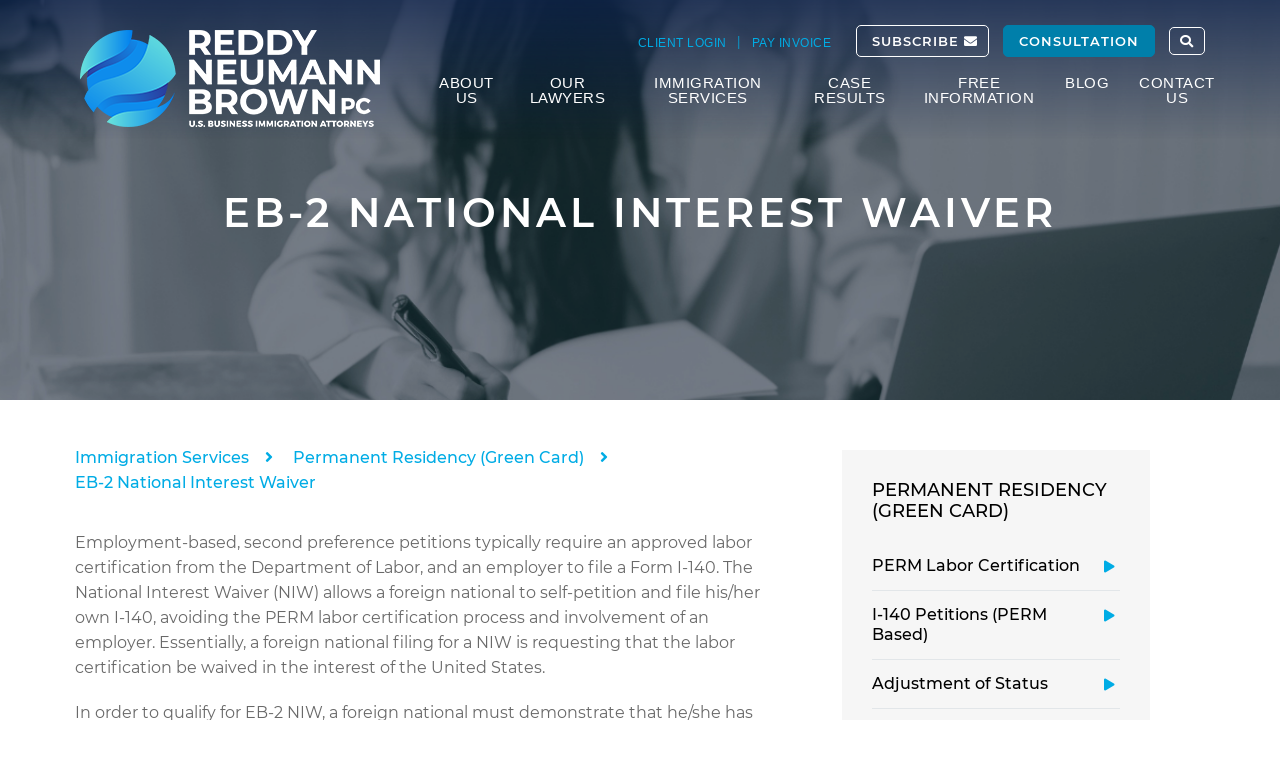

--- FILE ---
content_type: text/html; charset=UTF-8
request_url: https://www.rnlawgroup.com/immigration-services/permanent-residency/eb-2-national-interest-waiver/
body_size: 15387
content:
<!DOCTYPE html>
<html lang="en">
  <head>
	  <!-- Google tag (gtag.js) -->
<script async src="https://www.googletagmanager.com/gtag/js?id=G-3KNZB93WE5"></script>
<script>
  window.dataLayer = window.dataLayer || [];
  function gtag(){dataLayer.push(arguments);}
  gtag('js', new Date());

  gtag('config', 'G-3KNZB93WE5');
</script>
    <title>EB-2 NIW Green Card Processing in Houston | Trusted Immigration Attorneys</title>

        <link rel="icon" type="image/ico" href="/favicon.ico">

        <meta http-equiv="X-UA-Compatible" content="IE=edge">
    <meta name="viewport" content="width=device-width,initial-scale=1.0" />
    <meta name="format-detection" content="telephone=no">
    <meta charset="UTF-8" />
    <meta name="Copyright" content="PaperStreet Web DDesign">
    
     
    <!-- Global site tag (gtag.js) - Google Analytics -->
<script async src="https://www.googletagmanager.com/gtag/js?id=UA-42911195-1"></script>
<script>
  window.dataLayer = window.dataLayer || [];
  function gtag(){dataLayer.push(arguments);}
  gtag('js', new Date());

  gtag('config', 'UA-42911195-1');
</script>

        
    <style>
#wpadminbar #wp-admin-bar-wsm_free_top_button .ab-icon:before {
	content: "\f239";
	color: #FF9800;
	top: 3px;
}
</style>	<link rel="preload" href="https://www.rnlawgroup.com/wp-content/themes/paperstreet/fonts/custom-social-icons.woff2" as="font" type="font/woff2" crossorigin>
  <link rel="preload" href="https://www.rnlawgroup.com/wp-content/themes/paperstreet/fonts/fa-solid-900.woff2" as="font" type="font/woff2" crossorigin>

	<link rel="preload" href="https://www.rnlawgroup.com/wp-content/themes/paperstreet/fonts/montserrat-v15-latin-300.woff2" as="font" type="font/woff2" crossorigin>
  <link rel="preload" href="https://www.rnlawgroup.com/wp-content/themes/paperstreet/fonts/montserrat-v15-latin-regular.woff2" as="font" type="font/woff2" crossorigin>
	<link rel="preload" href="https://www.rnlawgroup.com/wp-content/themes/paperstreet/fonts/montserrat-v15-latin-500.woff2" as="font" type="font/woff2" crossorigin>
	<link rel="preload" href="https://www.rnlawgroup.com/wp-content/themes/paperstreet/fonts/montserrat-v15-latin-600.woff2" as="font" type="font/woff2" crossorigin>
  <link rel="preload" href="https://www.rnlawgroup.com/wp-content/themes/paperstreet/fonts/montserrat-v15-latin-700.woff2" as="font" type="font/woff2" crossorigin>
	<meta name='robots' content='index, follow, max-image-preview:large, max-snippet:-1, max-video-preview:-1' />

	<!-- This site is optimized with the Yoast SEO plugin v26.8 - https://yoast.com/product/yoast-seo-wordpress/ -->
	<meta name="description" content="Need help with a National Interest Waiver? Our experienced immigration attorneys in Houston provide personalized and reliable solutions to help you secure a green card and achieve your professional goals in the U.S. Contact us today to learn more." />
	<link rel="canonical" href="https://www.rnlawgroup.com/immigration-services/permanent-residency/eb-2-national-interest-waiver/" />
	<meta property="og:locale" content="en_US" />
	<meta property="og:type" content="article" />
	<meta property="og:title" content="EB-2 NIW Green Card Processing in Houston | Trusted Immigration Attorneys" />
	<meta property="og:description" content="Need help with a National Interest Waiver? Our experienced immigration attorneys in Houston provide personalized and reliable solutions to help you secure a green card and achieve your professional goals in the U.S. Contact us today to learn more." />
	<meta property="og:url" content="https://www.rnlawgroup.com/immigration-services/permanent-residency/eb-2-national-interest-waiver/" />
	<meta property="og:site_name" content="Reddy Neumann Brown PC" />
	<meta property="article:modified_time" content="2024-04-04T11:56:43+00:00" />
	<meta property="og:image" content="https://www.rnlawgroup.com/wp-content/uploads/2023/01/EB-2-National-Interest-Waiver-IMMIGRATION-LAWYER-1-1.png" />
	<meta property="og:image:width" content="1200" />
	<meta property="og:image:height" content="628" />
	<meta property="og:image:type" content="image/png" />
	<meta name="twitter:label1" content="Est. reading time" />
	<meta name="twitter:data1" content="4 minutes" />
	<script type="application/ld+json" class="yoast-schema-graph">{"@context":"https://schema.org","@graph":[{"@type":"WebPage","@id":"https://www.rnlawgroup.com/immigration-services/permanent-residency/eb-2-national-interest-waiver/","url":"https://www.rnlawgroup.com/immigration-services/permanent-residency/eb-2-national-interest-waiver/","name":"EB-2 NIW Green Card Processing in Houston | Trusted Immigration Attorneys","isPartOf":{"@id":"https://www.rnlawgroup.com/#website"},"primaryImageOfPage":{"@id":"https://www.rnlawgroup.com/immigration-services/permanent-residency/eb-2-national-interest-waiver/#primaryimage"},"image":{"@id":"https://www.rnlawgroup.com/immigration-services/permanent-residency/eb-2-national-interest-waiver/#primaryimage"},"thumbnailUrl":"https://www.rnlawgroup.com/wp-content/uploads/2023/01/EB-2-National-Interest-Waiver-IMMIGRATION-LAWYER-1-1.png","datePublished":"2023-01-25T19:06:10+00:00","dateModified":"2024-04-04T11:56:43+00:00","description":"Need help with a National Interest Waiver? Our experienced immigration attorneys in Houston provide personalized and reliable solutions to help you secure a green card and achieve your professional goals in the U.S. Contact us today to learn more.","breadcrumb":{"@id":"https://www.rnlawgroup.com/immigration-services/permanent-residency/eb-2-national-interest-waiver/#breadcrumb"},"inLanguage":"en-US","potentialAction":[{"@type":"ReadAction","target":["https://www.rnlawgroup.com/immigration-services/permanent-residency/eb-2-national-interest-waiver/"]}]},{"@type":"ImageObject","inLanguage":"en-US","@id":"https://www.rnlawgroup.com/immigration-services/permanent-residency/eb-2-national-interest-waiver/#primaryimage","url":"https://www.rnlawgroup.com/wp-content/uploads/2023/01/EB-2-National-Interest-Waiver-IMMIGRATION-LAWYER-1-1.png","contentUrl":"https://www.rnlawgroup.com/wp-content/uploads/2023/01/EB-2-National-Interest-Waiver-IMMIGRATION-LAWYER-1-1.png","width":1200,"height":628,"caption":"EB-2 National Interest Waiver - IMMIGRATION LAWYER"},{"@type":"BreadcrumbList","@id":"https://www.rnlawgroup.com/immigration-services/permanent-residency/eb-2-national-interest-waiver/#breadcrumb","itemListElement":[{"@type":"ListItem","position":1,"name":"Home","item":"https://www.rnlawgroup.com/"},{"@type":"ListItem","position":2,"name":"Permanent Residency (Green Card)","item":"https://www.rnlawgroup.com/immigration-services/permanent-residency/"},{"@type":"ListItem","position":3,"name":"EB-2 National Interest Waiver"}]},{"@type":"WebSite","@id":"https://www.rnlawgroup.com/#website","url":"https://www.rnlawgroup.com/","name":"Reddy Neumann Brown PC","description":"Immigration Attorneys","publisher":{"@id":"https://www.rnlawgroup.com/#organization"},"potentialAction":[{"@type":"SearchAction","target":{"@type":"EntryPoint","urlTemplate":"https://www.rnlawgroup.com/?s={search_term_string}"},"query-input":{"@type":"PropertyValueSpecification","valueRequired":true,"valueName":"search_term_string"}}],"inLanguage":"en-US"},{"@type":"Organization","@id":"https://www.rnlawgroup.com/#organization","name":"Reddy Neumann Brown PC","url":"https://www.rnlawgroup.com/","logo":{"@type":"ImageObject","inLanguage":"en-US","@id":"https://www.rnlawgroup.com/#/schema/logo/image/","url":"https://www.rnlawgroup.com/wp-content/uploads/2021/02/logo.png","contentUrl":"https://www.rnlawgroup.com/wp-content/uploads/2021/02/logo.png","width":600,"height":155,"caption":"Reddy Neumann Brown PC"},"image":{"@id":"https://www.rnlawgroup.com/#/schema/logo/image/"}}]}</script>
	<!-- / Yoast SEO plugin. -->


<style id='wp-img-auto-sizes-contain-inline-css' type='text/css'>
img:is([sizes=auto i],[sizes^="auto," i]){contain-intrinsic-size:3000px 1500px}
/*# sourceURL=wp-img-auto-sizes-contain-inline-css */
</style>
<style id='classic-theme-styles-inline-css' type='text/css'>
/*! This file is auto-generated */
.wp-block-button__link{color:#fff;background-color:#32373c;border-radius:9999px;box-shadow:none;text-decoration:none;padding:calc(.667em + 2px) calc(1.333em + 2px);font-size:1.125em}.wp-block-file__button{background:#32373c;color:#fff;text-decoration:none}
/*# sourceURL=/wp-includes/css/classic-themes.min.css */
</style>
<link rel='stylesheet' id='wsm-style-css' href='https://www.rnlawgroup.com/wp-content/plugins/wp-stats-manager/css/style.css?ver=1.2' type='text/css' media='all' />
<link rel='stylesheet' id='normalize-css' href='https://www.rnlawgroup.com/wp-content/themes/paperstreet/css/normalize.min.css?ver=8.0.1' type='text/css' media='all' />
<link rel='stylesheet' id='stylesheet-css' href='https://www.rnlawgroup.com/wp-content/themes/paperstreet/style.css?ver=1.91' type='text/css' media='all' />
<link rel='stylesheet' id='subpage-stylesheet-css' href='https://www.rnlawgroup.com/wp-content/themes/paperstreet/css/subpage-style.css?ver=6.9' type='text/css' media='all' />
<link rel='stylesheet' id='wpbm-client-pages-css' href='https://www.rnlawgroup.com/wp-content/plugins/booking-manager/css/client.css?ver=2.1.18' type='text/css' media='all' />
<script type="text/javascript" src="https://www.rnlawgroup.com/wp-includes/js/jquery/jquery.min.js?ver=3.7.1" id="jquery-core-js"></script>
<script type="text/javascript" src="https://www.rnlawgroup.com/wp-includes/js/jquery/jquery-migrate.min.js?ver=3.4.1" id="jquery-migrate-js"></script>
<script type="text/javascript" id="wpbm-global-vars-js-extra">
/* <![CDATA[ */
var wpbm_global1 = {"wpbm_ajaxurl":"https://www.rnlawgroup.com/wp-admin/admin-ajax.php","wpbm_plugin_url":"https://www.rnlawgroup.com/wp-content/plugins/booking-manager","wpbm_today":"[2026,1,31,23,22]","wpbm_plugin_filename":"index.php","message_verif_requred":"This field is required","message_verif_requred_for_check_box":"This checkbox must be checked","message_verif_requred_for_radio_box":"At least one option must be selected","message_verif_emeil":"Incorrect email address","message_verif_same_emeil":"Your emails do not match","wpbm_active_locale":"en_US","wpbm_message_processing":"Processing","wpbm_message_deleting":"Deleting","wpbm_message_updating":"Updating","wpbm_message_saving":"Saving"};
//# sourceURL=wpbm-global-vars-js-extra
/* ]]> */
</script>
<script type="text/javascript" src="https://www.rnlawgroup.com/wp-content/plugins/booking-manager/js/wpbm_vars.js?ver=1.1" id="wpbm-global-vars-js"></script>

        <!-- Wordpress Stats Manager -->
        <script type="text/javascript">
            var _wsm = _wsm || [];
            _wsm.push(['trackPageView']);
            _wsm.push(['enableLinkTracking']);
            _wsm.push(['enableHeartBeatTimer']);
            (function() {
                var u = "https://www.rnlawgroup.com/wp-content/plugins/wp-stats-manager/";
                _wsm.push(['setUrlReferrer', ""]);
                _wsm.push(['setTrackerUrl', "https://www.rnlawgroup.com/?wmcAction=wmcTrack"]);
                _wsm.push(['setSiteId', "1"]);
                _wsm.push(['setPageId', "3672"]);
                _wsm.push(['setWpUserId', "0"]);
                var d = document,
                    g = d.createElement('script'),
                    s = d.getElementsByTagName('script')[0];
                g.type = 'text/javascript';
                g.async = true;
                g.defer = true;
                g.src = u + 'js/wsm_new.js';
                s.parentNode.insertBefore(g, s);
            })();
        </script>
        <!-- End Wordpress Stats Manager Code -->
<link rel="icon" href="https://www.rnlawgroup.com/wp-content/uploads/2021/02/ms-icon-310x310-1-150x150.png" sizes="32x32" />
<link rel="icon" href="https://www.rnlawgroup.com/wp-content/uploads/2021/02/ms-icon-310x310-1-300x300.png" sizes="192x192" />
<link rel="apple-touch-icon" href="https://www.rnlawgroup.com/wp-content/uploads/2021/02/ms-icon-310x310-1-300x300.png" />
<meta name="msapplication-TileImage" content="https://www.rnlawgroup.com/wp-content/uploads/2021/02/ms-icon-310x310-1-300x300.png" />
  

  <style id='global-styles-inline-css' type='text/css'>
:root{--wp--preset--aspect-ratio--square: 1;--wp--preset--aspect-ratio--4-3: 4/3;--wp--preset--aspect-ratio--3-4: 3/4;--wp--preset--aspect-ratio--3-2: 3/2;--wp--preset--aspect-ratio--2-3: 2/3;--wp--preset--aspect-ratio--16-9: 16/9;--wp--preset--aspect-ratio--9-16: 9/16;--wp--preset--color--black: #000000;--wp--preset--color--cyan-bluish-gray: #abb8c3;--wp--preset--color--white: #ffffff;--wp--preset--color--pale-pink: #f78da7;--wp--preset--color--vivid-red: #cf2e2e;--wp--preset--color--luminous-vivid-orange: #ff6900;--wp--preset--color--luminous-vivid-amber: #fcb900;--wp--preset--color--light-green-cyan: #7bdcb5;--wp--preset--color--vivid-green-cyan: #00d084;--wp--preset--color--pale-cyan-blue: #8ed1fc;--wp--preset--color--vivid-cyan-blue: #0693e3;--wp--preset--color--vivid-purple: #9b51e0;--wp--preset--gradient--vivid-cyan-blue-to-vivid-purple: linear-gradient(135deg,rgb(6,147,227) 0%,rgb(155,81,224) 100%);--wp--preset--gradient--light-green-cyan-to-vivid-green-cyan: linear-gradient(135deg,rgb(122,220,180) 0%,rgb(0,208,130) 100%);--wp--preset--gradient--luminous-vivid-amber-to-luminous-vivid-orange: linear-gradient(135deg,rgb(252,185,0) 0%,rgb(255,105,0) 100%);--wp--preset--gradient--luminous-vivid-orange-to-vivid-red: linear-gradient(135deg,rgb(255,105,0) 0%,rgb(207,46,46) 100%);--wp--preset--gradient--very-light-gray-to-cyan-bluish-gray: linear-gradient(135deg,rgb(238,238,238) 0%,rgb(169,184,195) 100%);--wp--preset--gradient--cool-to-warm-spectrum: linear-gradient(135deg,rgb(74,234,220) 0%,rgb(151,120,209) 20%,rgb(207,42,186) 40%,rgb(238,44,130) 60%,rgb(251,105,98) 80%,rgb(254,248,76) 100%);--wp--preset--gradient--blush-light-purple: linear-gradient(135deg,rgb(255,206,236) 0%,rgb(152,150,240) 100%);--wp--preset--gradient--blush-bordeaux: linear-gradient(135deg,rgb(254,205,165) 0%,rgb(254,45,45) 50%,rgb(107,0,62) 100%);--wp--preset--gradient--luminous-dusk: linear-gradient(135deg,rgb(255,203,112) 0%,rgb(199,81,192) 50%,rgb(65,88,208) 100%);--wp--preset--gradient--pale-ocean: linear-gradient(135deg,rgb(255,245,203) 0%,rgb(182,227,212) 50%,rgb(51,167,181) 100%);--wp--preset--gradient--electric-grass: linear-gradient(135deg,rgb(202,248,128) 0%,rgb(113,206,126) 100%);--wp--preset--gradient--midnight: linear-gradient(135deg,rgb(2,3,129) 0%,rgb(40,116,252) 100%);--wp--preset--font-size--small: 13px;--wp--preset--font-size--medium: 20px;--wp--preset--font-size--large: 36px;--wp--preset--font-size--x-large: 42px;--wp--preset--spacing--20: 0.44rem;--wp--preset--spacing--30: 0.67rem;--wp--preset--spacing--40: 1rem;--wp--preset--spacing--50: 1.5rem;--wp--preset--spacing--60: 2.25rem;--wp--preset--spacing--70: 3.38rem;--wp--preset--spacing--80: 5.06rem;--wp--preset--shadow--natural: 6px 6px 9px rgba(0, 0, 0, 0.2);--wp--preset--shadow--deep: 12px 12px 50px rgba(0, 0, 0, 0.4);--wp--preset--shadow--sharp: 6px 6px 0px rgba(0, 0, 0, 0.2);--wp--preset--shadow--outlined: 6px 6px 0px -3px rgb(255, 255, 255), 6px 6px rgb(0, 0, 0);--wp--preset--shadow--crisp: 6px 6px 0px rgb(0, 0, 0);}:where(.is-layout-flex){gap: 0.5em;}:where(.is-layout-grid){gap: 0.5em;}body .is-layout-flex{display: flex;}.is-layout-flex{flex-wrap: wrap;align-items: center;}.is-layout-flex > :is(*, div){margin: 0;}body .is-layout-grid{display: grid;}.is-layout-grid > :is(*, div){margin: 0;}:where(.wp-block-columns.is-layout-flex){gap: 2em;}:where(.wp-block-columns.is-layout-grid){gap: 2em;}:where(.wp-block-post-template.is-layout-flex){gap: 1.25em;}:where(.wp-block-post-template.is-layout-grid){gap: 1.25em;}.has-black-color{color: var(--wp--preset--color--black) !important;}.has-cyan-bluish-gray-color{color: var(--wp--preset--color--cyan-bluish-gray) !important;}.has-white-color{color: var(--wp--preset--color--white) !important;}.has-pale-pink-color{color: var(--wp--preset--color--pale-pink) !important;}.has-vivid-red-color{color: var(--wp--preset--color--vivid-red) !important;}.has-luminous-vivid-orange-color{color: var(--wp--preset--color--luminous-vivid-orange) !important;}.has-luminous-vivid-amber-color{color: var(--wp--preset--color--luminous-vivid-amber) !important;}.has-light-green-cyan-color{color: var(--wp--preset--color--light-green-cyan) !important;}.has-vivid-green-cyan-color{color: var(--wp--preset--color--vivid-green-cyan) !important;}.has-pale-cyan-blue-color{color: var(--wp--preset--color--pale-cyan-blue) !important;}.has-vivid-cyan-blue-color{color: var(--wp--preset--color--vivid-cyan-blue) !important;}.has-vivid-purple-color{color: var(--wp--preset--color--vivid-purple) !important;}.has-black-background-color{background-color: var(--wp--preset--color--black) !important;}.has-cyan-bluish-gray-background-color{background-color: var(--wp--preset--color--cyan-bluish-gray) !important;}.has-white-background-color{background-color: var(--wp--preset--color--white) !important;}.has-pale-pink-background-color{background-color: var(--wp--preset--color--pale-pink) !important;}.has-vivid-red-background-color{background-color: var(--wp--preset--color--vivid-red) !important;}.has-luminous-vivid-orange-background-color{background-color: var(--wp--preset--color--luminous-vivid-orange) !important;}.has-luminous-vivid-amber-background-color{background-color: var(--wp--preset--color--luminous-vivid-amber) !important;}.has-light-green-cyan-background-color{background-color: var(--wp--preset--color--light-green-cyan) !important;}.has-vivid-green-cyan-background-color{background-color: var(--wp--preset--color--vivid-green-cyan) !important;}.has-pale-cyan-blue-background-color{background-color: var(--wp--preset--color--pale-cyan-blue) !important;}.has-vivid-cyan-blue-background-color{background-color: var(--wp--preset--color--vivid-cyan-blue) !important;}.has-vivid-purple-background-color{background-color: var(--wp--preset--color--vivid-purple) !important;}.has-black-border-color{border-color: var(--wp--preset--color--black) !important;}.has-cyan-bluish-gray-border-color{border-color: var(--wp--preset--color--cyan-bluish-gray) !important;}.has-white-border-color{border-color: var(--wp--preset--color--white) !important;}.has-pale-pink-border-color{border-color: var(--wp--preset--color--pale-pink) !important;}.has-vivid-red-border-color{border-color: var(--wp--preset--color--vivid-red) !important;}.has-luminous-vivid-orange-border-color{border-color: var(--wp--preset--color--luminous-vivid-orange) !important;}.has-luminous-vivid-amber-border-color{border-color: var(--wp--preset--color--luminous-vivid-amber) !important;}.has-light-green-cyan-border-color{border-color: var(--wp--preset--color--light-green-cyan) !important;}.has-vivid-green-cyan-border-color{border-color: var(--wp--preset--color--vivid-green-cyan) !important;}.has-pale-cyan-blue-border-color{border-color: var(--wp--preset--color--pale-cyan-blue) !important;}.has-vivid-cyan-blue-border-color{border-color: var(--wp--preset--color--vivid-cyan-blue) !important;}.has-vivid-purple-border-color{border-color: var(--wp--preset--color--vivid-purple) !important;}.has-vivid-cyan-blue-to-vivid-purple-gradient-background{background: var(--wp--preset--gradient--vivid-cyan-blue-to-vivid-purple) !important;}.has-light-green-cyan-to-vivid-green-cyan-gradient-background{background: var(--wp--preset--gradient--light-green-cyan-to-vivid-green-cyan) !important;}.has-luminous-vivid-amber-to-luminous-vivid-orange-gradient-background{background: var(--wp--preset--gradient--luminous-vivid-amber-to-luminous-vivid-orange) !important;}.has-luminous-vivid-orange-to-vivid-red-gradient-background{background: var(--wp--preset--gradient--luminous-vivid-orange-to-vivid-red) !important;}.has-very-light-gray-to-cyan-bluish-gray-gradient-background{background: var(--wp--preset--gradient--very-light-gray-to-cyan-bluish-gray) !important;}.has-cool-to-warm-spectrum-gradient-background{background: var(--wp--preset--gradient--cool-to-warm-spectrum) !important;}.has-blush-light-purple-gradient-background{background: var(--wp--preset--gradient--blush-light-purple) !important;}.has-blush-bordeaux-gradient-background{background: var(--wp--preset--gradient--blush-bordeaux) !important;}.has-luminous-dusk-gradient-background{background: var(--wp--preset--gradient--luminous-dusk) !important;}.has-pale-ocean-gradient-background{background: var(--wp--preset--gradient--pale-ocean) !important;}.has-electric-grass-gradient-background{background: var(--wp--preset--gradient--electric-grass) !important;}.has-midnight-gradient-background{background: var(--wp--preset--gradient--midnight) !important;}.has-small-font-size{font-size: var(--wp--preset--font-size--small) !important;}.has-medium-font-size{font-size: var(--wp--preset--font-size--medium) !important;}.has-large-font-size{font-size: var(--wp--preset--font-size--large) !important;}.has-x-large-font-size{font-size: var(--wp--preset--font-size--x-large) !important;}
/*# sourceURL=global-styles-inline-css */
</style>
<link rel='stylesheet' id='slick-css' href='https://www.rnlawgroup.com/wp-content/themes/paperstreet/css/slick.min.css?ver=1.9.0' type='text/css' media='all' />
<link rel='stylesheet' id='webfonts-css' href='https://www.rnlawgroup.com/wp-content/themes/paperstreet/css/webfonts.css?ver=1.0' type='text/css' media='all' />
<link rel='stylesheet' id='fa-base-css' href='https://www.rnlawgroup.com/wp-content/themes/paperstreet/css/fontawesome.min.css?ver=5.14.0' type='text/css' media='all' />
<link rel='stylesheet' id='fa-solid-css' href='https://www.rnlawgroup.com/wp-content/themes/paperstreet/css/solid.min.css?ver=5.14.0' type='text/css' media='all' />
<link rel="stylesheet" href="https://www.rnlawgroup.com/wp-content/themes/paperstreet/css/socialicons.min.css?ver=6.9" media="print" onload="this.media='all'">
</head>
  <body class="wp-singular immigration-services-template-default single single-immigration-services postid-3672 wp-theme-paperstreet" style="display: none;">
        <a href="#main" class="scroll-to interact" id="skiptocontent" data-scroll-to-id="main">Skip to Content<i class="fas fa-caret-down small-margin-left"></i></a>

    <nav id="mobile-navigation" class="menu-mobile-navigation-container"><ul id="menu-mobile-navigation" class="mobile-navigation-menu"><li id="menu-item-1208" class="menu-item menu-item-type-post_type menu-item-object-page menu-item-1208"><a href="https://www.rnlawgroup.com/about-us/our-attorneys/">Our Lawyers</a></li>
<li id="menu-item-2475" class="menu-item menu-item-type-custom menu-item-object-custom menu-item-2475"><a href="https://appointments.rnlawgroup.com/">Consultation</a></li>
<li id="menu-item-1212" class="menu-item menu-item-type-post_type menu-item-object-page menu-item-1212"><a href="https://www.rnlawgroup.com/immigration-services/">Immigration Services</a></li>
<li id="menu-item-1213" class="menu-item menu-item-type-post_type menu-item-object-page menu-item-has-children menu-item-1213"><a href="https://www.rnlawgroup.com/solutions/">About Us</a>
<ul class="sub-menu">
	<li id="menu-item-3710" class="menu-item menu-item-type-post_type menu-item-object-page menu-item-3710"><a href="https://www.rnlawgroup.com/about-us-business-immigration-attorneys/">About Firm</a></li>
	<li id="menu-item-1214" class="menu-item menu-item-type-post_type menu-item-object-page menu-item-1214"><a href="https://www.rnlawgroup.com/solutions/industries/">Industries</a></li>
	<li id="menu-item-1215" class="menu-item menu-item-type-post_type menu-item-object-page menu-item-1215"><a href="https://www.rnlawgroup.com/solutions/proprietary-liberty-portal/">Proprietary LIBERTY Portal</a></li>
	<li id="menu-item-1216" class="menu-item menu-item-type-post_type menu-item-object-page menu-item-1216"><a href="https://www.rnlawgroup.com/solutions/technology/">Technology</a></li>
</ul>
</li>
<li id="menu-item-3708" class="menu-item menu-item-type-post_type menu-item-object-page menu-item-3708"><a href="https://www.rnlawgroup.com/case-results/">Case Results</a></li>
<li id="menu-item-1329" class="menu-item menu-item-type-post_type menu-item-object-page menu-item-has-children menu-item-1329"><a href="https://www.rnlawgroup.com/resources/">Free Information</a>
<ul class="sub-menu">
	<li id="menu-item-1331" class="menu-item menu-item-type-post_type menu-item-object-page menu-item-1331"><a href="https://www.rnlawgroup.com/resources/video-gallery/">Video Gallery</a></li>
	<li id="menu-item-1333" class="menu-item menu-item-type-post_type menu-item-object-page menu-item-1333"><a href="https://www.rnlawgroup.com/resources/conference-call-schedule/">Free Conference Call</a></li>
	<li id="menu-item-1334" class="menu-item menu-item-type-post_type menu-item-object-page menu-item-1334"><a href="https://www.rnlawgroup.com/resources/subscribe/">Newsletter</a></li>
</ul>
</li>
<li id="menu-item-1330" class="menu-item menu-item-type-post_type menu-item-object-page current_page_parent menu-item-1330"><a href="https://www.rnlawgroup.com/resources/blog/">Blog</a></li>
<li id="menu-item-1222" class="menu-item menu-item-type-post_type menu-item-object-page menu-item-has-children menu-item-1222"><a href="https://www.rnlawgroup.com/pay-invoice/">Pay Invoice</a>
<ul class="sub-menu">
	<li id="menu-item-2222" class="menu-item menu-item-type-post_type menu-item-object-page menu-item-2222"><a href="https://www.rnlawgroup.com/pay-invoice/pay-via-echeck/">Pay via ECheck</a></li>
</ul>
</li>
<li id="menu-item-3969" class="menu-item menu-item-type-post_type menu-item-object-page menu-item-3969"><a href="https://www.rnlawgroup.com/contact-us/">Contact Us</a></li>
</ul></nav>       
    <div id="container">
            <div id="header-search" class="header-search">
        <div class="row">
          <div class="header-search-inner columns">
            <form action="/" class="header-search-form" method="get">
              <label for="header-search-input"><span class="visually-hidden">Search Website</span></label>
              <input class="ajax-enabled" id="header-search-input" name="s" type="text" placeholder="Search website" data-ajax-action="https://www.rnlawgroup.com/wp-admin/admin-ajax.php" />
              <div class="header-search-results" id="header-search-results"></div>
              <button class="header-search-submit" type="submit"><span>Search</span><i class="fas fa-search small-margin-left"></i></button>
            </form>
            <button id="header-search-close" class="header-search-toggle"><span class="visually-hidden">Close Search</span><i class="fas fa-times"></i></button>
          </div>
        </div>
      </div>
            
      <header class="header header-mobile" id="header-mobile" >
        <div class="header-mobile-inner">
          <a class="header-logo" href="https://www.rnlawgroup.com/"><img src="https://www.rnlawgroup.com/wp-content/themes/paperstreet/images/logo.png" alt="Reddy Neumann Brown PC logo" /></a>
          <div class="mobile-header-cta">
            <a class="button subscribe-btn" onclick="subscribeSection()" tabindex="0">Subscribe&nbsp;<i class="fas fa-envelope small-margin-right"></i></a>
            <a class="button consult-btn" href="/contact-us/">Consultation</a>
          </div>
          <aside class="header-mobile-buttons">
            <button class="header-search-toggle alt-01" id="header-search-open"><span class="visually-hidden">Open Site Search</span><i class="fas fa-search"></i></button>
            <button id="open-mobile-menu"><i class="fas fa-bars"></i><span class="visually-hidden">Open Menu</span></button>
          </aside>
        </div>
        <div class="logo-header-mobile-inner"></div>
      </header>
            <header class="header header-desktop" id="header-desktop" >
        			<link rel="stylesheet" href="https://www.rnlawgroup.com/wp-content/themes/paperstreet/modules/module-header-d/module-header-d-style.css">
			<div class="module-header-d">
	<div class="row">
		<div class="module-header-d-inner">
			<div class="header-logo module-header-d-logo">
				<a href="https://www.rnlawgroup.com/">
				
				<img src="https://www.rnlawgroup.com/wp-content/themes/paperstreet/images/logo.png" alt="Reddy Neumann Brown PC logo" />
				<!--<img src="https://www.rnlawgroup.com/wp-content/themes/paperstreet/images/sticky-logo.png" alt="Reddy Neumann Brown PC logo"  />-->
				
				</a>
			</div>
			<aside class="module-header-d-right">
		<div class="module-header-d-right-top">	
		
       <div class="header-cta">
		<a class="button subscribe-btn" onclick="subscribeSection()" tabindex="0">Subscribe&nbsp;<i class="fas fa-envelope small-margin-right"></i></a>
		<a class="button consult-btn" href="https://appointments.rnlawgroup.com/">Consultation</a>
    <button class="header-search-toggle alt-01" id="header-search-open"><span class="visually-hidden">Open Site Search</span><i class="fas fa-search"></i></button>
		</div>
				<nav id="desktop-navigation" class="menu-top-menu-container"><ul id="menu-top-menu" class="main-navigation-menu top-menu"><li id="menu-item-1109" class="menu-item menu-item-type-custom menu-item-object-custom menu-item-has-children menu-item-1109"><a href="#">Client Login</a>
<ul class="sub-menu">
	<li id="menu-item-1831" class="menu-item menu-item-type-custom menu-item-object-custom menu-item-1831"><a href="https://employee.rnlawgroup.com/">Individual Account</a></li>
	<li id="menu-item-1830" class="menu-item menu-item-type-custom menu-item-object-custom menu-item-1830"><a target="_blank" href="https://employer.rnlawgroup.com/login?path=%2F">Corporate Account</a></li>
</ul>
</li>
<li id="menu-item-3684" class="menu-item menu-item-type-post_type menu-item-object-page menu-item-3684"><a href="https://www.rnlawgroup.com/pay-invoice/">Pay Invoice</a></li>
</ul></nav>		
			</div>
				<nav id="desktop-navigation" class="menu-main-navigation-container"><ul id="menu-main-navigation" class="main-navigation-menu"><li id="menu-item-1118" class="sub-menu-sol menu-item menu-item-type-post_type menu-item-object-page menu-item-has-children menu-item-1118"><a href="https://www.rnlawgroup.com/solutions/">About Us</a>
<ul class="sub-menu">
	<li id="menu-item-3660" class="menu-item menu-item-type-post_type menu-item-object-page menu-item-3660"><a href="https://www.rnlawgroup.com/about-us-business-immigration-attorneys/">About Firm</a></li>
	<li id="menu-item-1219" class="menu-item menu-item-type-post_type menu-item-object-page menu-item-1219"><a href="https://www.rnlawgroup.com/solutions/industries/">Industries</a></li>
	<li id="menu-item-1218" class="menu-item menu-item-type-post_type menu-item-object-page menu-item-1218"><a href="https://www.rnlawgroup.com/solutions/proprietary-liberty-portal/">Proprietary LIBERTY Portal</a></li>
	<li id="menu-item-1119" class="menu-item menu-item-type-post_type menu-item-object-page menu-item-1119"><a href="https://www.rnlawgroup.com/solutions/technology/">Technology</a></li>
</ul>
</li>
<li id="menu-item-3686" class="menu-item menu-item-type-post_type menu-item-object-page menu-item-has-children menu-item-3686"><a href="https://www.rnlawgroup.com/about-us/our-attorneys/">Our Lawyers</a>
<ul class="sub-menu">
	<li id="menu-item-3689" class="menu-item menu-item-type-post_type menu-item-object-attorneys menu-item-3689"><a href="https://www.rnlawgroup.com/attorneys/rahul-reddy/">Rahul Reddy</a></li>
	<li id="menu-item-3688" class="menu-item menu-item-type-post_type menu-item-object-attorneys menu-item-3688"><a href="https://www.rnlawgroup.com/attorneys/emily-neumann/">Emily Neumann</a></li>
	<li id="menu-item-3691" class="menu-item menu-item-type-post_type menu-item-object-attorneys menu-item-3691"><a href="https://www.rnlawgroup.com/attorneys/rebecca-chen/">Rebecca Chen</a></li>
	<li id="menu-item-3692" class="menu-item menu-item-type-post_type menu-item-object-attorneys menu-item-3692"><a href="https://www.rnlawgroup.com/attorneys/krystal-alanis/">Krystal Alanis</a></li>
	<li id="menu-item-3693" class="menu-item menu-item-type-post_type menu-item-object-attorneys menu-item-3693"><a href="https://www.rnlawgroup.com/attorneys/ryan-wilck/">Ryan Wilck</a></li>
	<li id="menu-item-3694" class="menu-item menu-item-type-post_type menu-item-object-attorneys menu-item-3694"><a href="https://www.rnlawgroup.com/attorneys/steven-brown/">Steven Brown</a></li>
	<li id="menu-item-5016" class="menu-item menu-item-type-custom menu-item-object-custom menu-item-5016"><a href="https://www.rnlawgroup.com/attorneys/adena-bowman/">Adena Bowman</a></li>
	<li id="menu-item-3699" class="menu-item menu-item-type-post_type menu-item-object-attorneys menu-item-3699"><a href="https://www.rnlawgroup.com/attorneys/jessica-palarca/">Jessica Palarca</a></li>
	<li id="menu-item-3701" class="menu-item menu-item-type-post_type menu-item-object-attorneys menu-item-3701"><a href="https://www.rnlawgroup.com/attorneys/felipe-jimenez/">Felipe Jimenez</a></li>
	<li id="menu-item-3702" class="menu-item menu-item-type-post_type menu-item-object-attorneys menu-item-3702"><a href="https://www.rnlawgroup.com/attorneys/karim-jivani/">Karim Jivani</a></li>
	<li id="menu-item-3704" class="menu-item menu-item-type-post_type menu-item-object-attorneys menu-item-3704"><a href="https://www.rnlawgroup.com/attorneys/nicole-surginer/">Nicole Surginer</a></li>
	<li id="menu-item-5044" class="menu-item menu-item-type-custom menu-item-object-custom menu-item-5044"><a href="https://www.rnlawgroup.com/attorneys/kasey-shell/">Kasey Shell</a></li>
</ul>
</li>
<li id="menu-item-1112" class="sub-menu-sol menu-item menu-item-type-post_type menu-item-object-page current-menu-ancestor current_page_ancestor menu-item-has-children menu-item-1112"><a href="https://www.rnlawgroup.com/immigration-services/">Immigration Services</a>
<ul class="sub-menu">
	<li id="menu-item-1144" class="menu-item menu-item-type-post_type menu-item-object-immigration-services menu-item-has-children menu-item-1144"><a href="https://www.rnlawgroup.com/immigration-services/us-work-visas/">US Work Visas</a>
	<ul class="sub-menu">
		<li id="menu-item-2219" class="menu-item menu-item-type-post_type menu-item-object-immigration-services menu-item-2219"><a href="https://www.rnlawgroup.com/immigration-services/us-work-visas/h-1b-visas/">Specialty Occupations (H-1B and H-1B1 Visas)</a></li>
		<li id="menu-item-1309" class="menu-item menu-item-type-post_type menu-item-object-immigration-services menu-item-1309"><a href="https://www.rnlawgroup.com/immigration-services/us-work-visas/l-1-visas/">Intracompany Transferees (L-1 Visa)</a></li>
		<li id="menu-item-1311" class="menu-item menu-item-type-post_type menu-item-object-immigration-services menu-item-1311"><a href="https://www.rnlawgroup.com/immigration-services/us-work-visas/tn-visa/">USMCA Professionals (TN Visa)</a></li>
		<li id="menu-item-1305" class="menu-item menu-item-type-post_type menu-item-object-immigration-services menu-item-1305"><a href="https://www.rnlawgroup.com/immigration-services/us-work-visas/e-visas/">Treaty Traders or Investors or Australian Professionals (E Visas)</a></li>
		<li id="menu-item-3799" class="menu-item menu-item-type-post_type menu-item-object-immigration-services menu-item-3799"><a href="https://www.rnlawgroup.com/immigration-services/us-work-visas/temporary-and-seasonal-workers-h-2a-and-h-2b/">Temporary and Seasonal Workers (H-2A and H-2B)</a></li>
		<li id="menu-item-1310" class="menu-item menu-item-type-post_type menu-item-object-immigration-services menu-item-1310"><a href="https://www.rnlawgroup.com/immigration-services/us-work-visas/o-1a-visas/">Extraordinary Ability (O-1 Visas)</a></li>
		<li id="menu-item-1304" class="menu-item menu-item-type-post_type menu-item-object-immigration-services menu-item-1304"><a href="https://www.rnlawgroup.com/immigration-services/us-work-visas/b-visa/">Business Visitors (B-1 Visa)</a></li>
		<li id="menu-item-1306" class="menu-item menu-item-type-post_type menu-item-object-immigration-services menu-item-1306"><a href="https://www.rnlawgroup.com/immigration-services/us-work-visas/f-1-students/">International Students (F-1 Visa)</a></li>
		<li id="menu-item-3790" class="menu-item menu-item-type-post_type menu-item-object-immigration-services menu-item-3790"><a href="https://www.rnlawgroup.com/immigration-services/us-work-visas/exchange-visitors-j-1/">Exchange Visitors (J-1)</a></li>
		<li id="menu-item-3784" class="menu-item menu-item-type-post_type menu-item-object-immigration-services menu-item-3784"><a href="https://www.rnlawgroup.com/immigration-services/us-work-visas/trainees-h-3-visas/">Trainees (H-3 Visas)</a></li>
	</ul>
</li>
	<li id="menu-item-1146" class="menu-item menu-item-type-post_type menu-item-object-immigration-services current-immigration-services-ancestor current-menu-ancestor current-menu-parent current-immigration-services-parent menu-item-has-children menu-item-1146"><a href="https://www.rnlawgroup.com/immigration-services/permanent-residency/">Permanent Residency (Green Card)</a>
	<ul class="sub-menu">
		<li id="menu-item-1315" class="menu-item menu-item-type-post_type menu-item-object-immigration-services menu-item-1315"><a href="https://www.rnlawgroup.com/immigration-services/permanent-residency/perm-labor-certification/">PERM Labor Certification</a></li>
		<li id="menu-item-1314" class="menu-item menu-item-type-post_type menu-item-object-immigration-services menu-item-1314"><a href="https://www.rnlawgroup.com/immigration-services/permanent-residency/i-140-petitions-perm-based/">I-140 Petitions (PERM Based)</a></li>
		<li id="menu-item-1313" class="menu-item menu-item-type-post_type menu-item-object-immigration-services menu-item-1313"><a href="https://www.rnlawgroup.com/immigration-services/permanent-residency/eb-1-priority-workers/">EB-1A Extraordinary Ability</a></li>
		<li id="menu-item-3793" class="menu-item menu-item-type-post_type menu-item-object-immigration-services menu-item-3793"><a href="https://www.rnlawgroup.com/immigration-services/permanent-residency/eb-1b-outstanding-professors-and-researchers/">EB-1B Outstanding Professors and Researchers</a></li>
		<li id="menu-item-3796" class="menu-item menu-item-type-post_type menu-item-object-immigration-services menu-item-3796"><a href="https://www.rnlawgroup.com/immigration-services/permanent-residency/eb-1c-multinational-managers-and-executives/">EB-1C Multinational Managers and Executives</a></li>
		<li id="menu-item-3764" class="menu-item menu-item-type-post_type menu-item-object-immigration-services menu-item-3764"><a href="https://www.rnlawgroup.com/immigration-services/permanent-residency/eb-2-advanced-degree/">EB-2 Advanced Degree</a></li>
		<li id="menu-item-3674" class="menu-item menu-item-type-post_type menu-item-object-immigration-services current-menu-item menu-item-3674"><a href="https://www.rnlawgroup.com/immigration-services/permanent-residency/eb-2-national-interest-waiver/" aria-current="page">EB-2 National Interest Waiver</a></li>
		<li id="menu-item-3787" class="menu-item menu-item-type-post_type menu-item-object-immigration-services menu-item-3787"><a href="https://www.rnlawgroup.com/immigration-services/permanent-residency/eb-2-exceptional-ability/">EB-2 Exceptional Ability</a></li>
		<li id="menu-item-3677" class="menu-item menu-item-type-post_type menu-item-object-immigration-services menu-item-3677"><a href="https://www.rnlawgroup.com/immigration-services/permanent-residency/schedule-a/">Physical Therapist or Registered Nurse (Schedule A)</a></li>
		<li id="menu-item-3767" class="menu-item menu-item-type-post_type menu-item-object-immigration-services menu-item-3767"><a href="https://www.rnlawgroup.com/immigration-services/permanent-residency/eb-3-professional-skilled-worker-other-worker/">EB-3 Professional, Skilled Worker, Other Worker</a></li>
		<li id="menu-item-3807" class="menu-item menu-item-type-post_type menu-item-object-immigration-services menu-item-3807"><a href="https://www.rnlawgroup.com/immigration-services/permanent-residency/eb-5-investors/">EB-5 Investors</a></li>
		<li id="menu-item-1312" class="menu-item menu-item-type-post_type menu-item-object-immigration-services menu-item-1312"><a href="https://www.rnlawgroup.com/immigration-services/permanent-residency/adjustment-of-status/">Adjustment of Status</a></li>
		<li id="menu-item-3681" class="menu-item menu-item-type-post_type menu-item-object-immigration-services menu-item-3681"><a href="https://www.rnlawgroup.com/immigration-services/permanent-residency/consular-processing/">Consular Processing</a></li>
	</ul>
</li>
	<li id="menu-item-2159" class="menu-item menu-item-type-post_type menu-item-object-immigration-services menu-item-2159"><a href="https://www.rnlawgroup.com/immigration-services/family-based-immigration-dependents/">Family-Based Immigration / Dependents</a></li>
	<li id="menu-item-1145" class="menu-item menu-item-type-post_type menu-item-object-immigration-services menu-item-has-children menu-item-1145"><a href="https://www.rnlawgroup.com/immigration-services/employer-compliance/">Employer Compliance</a>
	<ul class="sub-menu">
		<li id="menu-item-1316" class="menu-item menu-item-type-post_type menu-item-object-immigration-services menu-item-1316"><a href="https://www.rnlawgroup.com/immigration-services/employer-compliance/i-9-compliance/">I-9 Compliance</a></li>
		<li id="menu-item-1317" class="menu-item menu-item-type-post_type menu-item-object-immigration-services menu-item-1317"><a href="https://www.rnlawgroup.com/immigration-services/employer-compliance/lca-compliance/">LCA Compliance</a></li>
		<li id="menu-item-1318" class="menu-item menu-item-type-post_type menu-item-object-immigration-services menu-item-1318"><a href="https://www.rnlawgroup.com/immigration-services/employer-compliance/maintenance-of-status/">Maintenance of Status</a></li>
	</ul>
</li>
	<li id="menu-item-1147" class="menu-item menu-item-type-post_type menu-item-object-immigration-services menu-item-1147"><a href="https://www.rnlawgroup.com/immigration-services/litigation/">Litigation, Notice of Intent to Deny, Notice of Intent to Revoke, Request for Evidence</a></li>
	<li id="menu-item-1148" class="menu-item menu-item-type-post_type menu-item-object-immigration-services menu-item-1148"><a href="https://www.rnlawgroup.com/immigration-services/naturalization-en/">Citizenship</a></li>
</ul>
</li>
<li id="menu-item-3670" class="menu-item menu-item-type-post_type menu-item-object-page menu-item-3670"><a href="https://www.rnlawgroup.com/case-results/">Case Results</a></li>
<li id="menu-item-1121" class="menu-item menu-item-type-post_type menu-item-object-page menu-item-has-children menu-item-1121"><a href="https://www.rnlawgroup.com/resources/">Free Information</a>
<ul class="sub-menu">
	<li id="menu-item-1337" class="menu-item menu-item-type-post_type menu-item-object-page menu-item-1337"><a href="https://www.rnlawgroup.com/resources/video-gallery/">Video Gallery</a></li>
	<li id="menu-item-1339" class="menu-item menu-item-type-post_type menu-item-object-page menu-item-1339"><a href="https://www.rnlawgroup.com/resources/conference-call-schedule/">Free Conference Call</a></li>
	<li id="menu-item-1340" class="menu-item menu-item-type-post_type menu-item-object-page menu-item-1340"><a href="https://www.rnlawgroup.com/resources/subscribe/">Subscribe to Newsletter</a></li>
</ul>
</li>
<li id="menu-item-1336" class="menu-item menu-item-type-post_type menu-item-object-page current_page_parent menu-item-1336"><a href="https://www.rnlawgroup.com/resources/blog/">Blog</a></li>
<li id="menu-item-3662" class="menu-item menu-item-type-post_type menu-item-object-page menu-item-3662"><a href="https://www.rnlawgroup.com/contact-us/">Contact Us</a></li>
</ul></nav>			
			</aside>
		</div>
	</div>
</div>      </header>
      <div class="banner" style="background-image: url(https://www.rnlawgroup.com/wp-content/uploads/2023/01/EB-2-National-Interest-Waiver-IMMIGRATION-LAWYER-1-1.png);">
  <div class="row">
    <div class="banner-inner columns">
                <h1 class="banner-title ">EB-2 National Interest Waiver</h1>
            </div>
  </div>
</div>
<main id="main">
	<div class="row">
		<div class="content columns">
			<ul class="breadcrumbs-container">
		<a class="breadcrumbs-single" href="https://www.rnlawgroup.com/immigration-services/">Immigration Services</a>
						<a class="breadcrumbs-single" href="https://www.rnlawgroup.com/immigration-services/permanent-residency/">Permanent Residency (Green Card)</a>
						<a class="breadcrumbs-single" href="https://www.rnlawgroup.com/immigration-services/permanent-residency/eb-2-national-interest-waiver/">EB-2 National Interest Waiver</a>
	</ul>
	<p>Employment-based, second preference petitions typically require an approved labor certification from the Department of Labor, and an employer to file a Form I-140. The National Interest Waiver (NIW) allows a foreign national to self-petition and file his/her own I-140, avoiding the PERM labor certification process and involvement of an employer. Essentially, a foreign national filing for a NIW is requesting that the labor certification be waived in the interest of the United States.</p>
<p>In order to qualify for EB-2 NIW, a foreign national must demonstrate that he/she has exceptional ability and his/her employment in the United States will greatly benefit the nation. Qualification for the NIW requires the foreign national demonstrates by preponderance of the evidence that:</p>
<ol>
<li>The foreign national’s proposed endeavor has both substantial merit and national importance;</li>
<li>The foreign national is well positioned to advance the proposed endeavor; and</li>
<li>On balance, it would be beneficial to the United States to waive the requirements of a job offer and labor certification.</li>
</ol>
<p><strong>Physician National Interest Waiver</strong></p>
<p>In addition to the National Interest Waiver procedure described above, a 1999 law passed by Congress established a separate NIW option specifically for physicians who work full-time for 5 years in a clinical medical practice that is in a designated Medically Underserved Area (MUA), an area with a Medically Underserved Population (MUP), a Primary Medical Health Professional Shortage Area (PMHPSA), a Mental Health Professional Shortage Area (MHPSA), or a Department of Veterans Affairs (VA) facility. Physicians who meet this 5-year service requirement are not required to prove eligibility pursuant to the 3-prong test above, and can directly file an I-140 petition based on the Physician National Interest Waiver (PNIW), as the government has pre-determined that clinical medical service in these areas is within the national interest and does not require a test of the labor market. The service can be in primary care or a specialty field, but must be a full-time clinical position.</p>
<p><strong>Qualifying Shortage Areas</strong></p>
<p>If the applicant is not employed by a VA facility, then their work in an MUA, MUP, PMHPSA, or MHPSA must be evidenced by an attestation issued by the relevant state health department with jurisdiction over the area where the service is carried out, confirming that the physician’s work there is in the public interest. Each state has its own procedures and requirements for applying for and issuing the attestation. If the physician’s intended practice will cover shortage areas in more than one state, each state’s health department should provide separate attestations.</p>
<p><strong>5-Year Service</strong></p>
<p>The medical service must be evidenced by a 5-year employment contract dated within 6 months of filing the I-140 petition, or a commitment letter from a VA facility dated within 6 months of filing. The I-140 petition may be filed during or after completion of the 5-year period, but in order to have prior medical service counted towards the requirement, it may be necessary for a contract addendum to be executed which takes into account the prior amount of time the physician has worked in the designated area or facility. The addendum will also be necessary to fulfill the requirement that the contract be dated within 6 months of filing the I-140 petition, if the initial employment agreement was executed prior to that time. Physicians who are subject to the 3-year J-1 waiver commitment period may count that employment time towards the 5-year requirement.</p>
<h2>Work with Reddy Neumann Brown PC</h2>
<p>Are you looking to apply for an EB-2 National Interest Waiver in Houston? Our<a href="https://www.rnlawgroup.com/" target="_blank" rel="noopener"> immigration lawyers</a> can offer trustworthy solutions to help you accomplish your immigration objectives because they have a great deal of experience guiding clients through the procedure. To find out more about our offerings and how we can help you with your EB-2 NIW green card application, get in touch with us right away.</p>
<p>In today’s global economy, being able to navigate the immigration process is critical to your business success. If you are in need of a <a href="https://www.rnlawgroup.com/immigration-services/us-work-visas/" target="_blank" rel="noopener">US work visa</a> or <a href="https://www.rnlawgroup.com/immigration-services/permanent-residency/" target="_blank" rel="noopener">permanent residency</a>, speak with one of our <a href="https://www.rnlawgroup.com/about-us/our-attorneys/" target="_blank" rel="noopener">immigration lawyers</a>. Please <a href="https://www.rnlawgroup.com/contact-us/" target="_blank" rel="noopener">contact us online</a>, call our <a href="https://www.google.com/maps/place/Reddy+%26+Neumann,+P.C./@29.7281986,-95.5697417,17z/data=!4m5!3m4!1s0x0:0x2ffdedb84a78321f!8m2!3d29.7281986!4d-95.5697417" target="_blank" rel="noopener">Houston business immigration attorney office</a> directly at 713-953-7787, or <a href="https://appointments.rnlawgroup.com/" target="_blank" rel="noopener">schedule a consultation</a>.</p>
<p>&nbsp;</p>
		
		</div>
		<div class="sidebar columns prac-sidebar">
			<div class="sidebar-inner">
				
							<section class="sidebar-block palist">
					<h3><a href="https://www.rnlawgroup.com/immigration-services/permanent-residency/">Permanent Residency (Green Card)</a></h3>
						<ul class="show-for-medium">
					<li class="practice-col"><a href="https://www.rnlawgroup.com/immigration-services/permanent-residency/perm-labor-certification/">PERM Labor Certification</a></li>
						<li class="practice-col"><a href="https://www.rnlawgroup.com/immigration-services/permanent-residency/i-140-petitions-perm-based/">I-140 Petitions (PERM Based)</a></li>
						<li class="practice-col"><a href="https://www.rnlawgroup.com/immigration-services/permanent-residency/adjustment-of-status/">Adjustment of Status</a></li>
						<li class="practice-col"><a href="https://www.rnlawgroup.com/immigration-services/permanent-residency/eb-1-priority-workers/">EB-1A Extraordinary Ability</a></li>
						<li class="practice-col"><a href="https://www.rnlawgroup.com/immigration-services/permanent-residency/eb-2-national-interest-waiver/">EB-2 National Interest Waiver</a></li>
						<li class="practice-col"><a href="https://www.rnlawgroup.com/immigration-services/permanent-residency/schedule-a/">Physical Therapist or Registered Nurse (Schedule A)</a></li>
						<li class="practice-col"><a href="https://www.rnlawgroup.com/immigration-services/permanent-residency/consular-processing/">Consular Processing</a></li>
						<li class="practice-col"><a href="https://www.rnlawgroup.com/immigration-services/permanent-residency/eb-1c-multinational-managers-and-executives/">EB-1C Multinational Managers and Executives</a></li>
						<li class="practice-col"><a href="https://www.rnlawgroup.com/immigration-services/permanent-residency/eb-1b-outstanding-professors-and-researchers/">EB-1B Outstanding Professors and Researchers</a></li>
						<li class="practice-col"><a href="https://www.rnlawgroup.com/immigration-services/permanent-residency/eb-2-advanced-degree/">EB-2 Advanced Degree</a></li>
						<li class="practice-col"><a href="https://www.rnlawgroup.com/immigration-services/permanent-residency/eb-5-investors/">EB-5 Investors</a></li>
						<li class="practice-col"><a href="https://www.rnlawgroup.com/immigration-services/permanent-residency/eb-3-professional-skilled-worker-other-worker/">EB-3 Professional, Skilled Worker, Other Worker</a></li>
						<li class="practice-col"><a href="https://www.rnlawgroup.com/immigration-services/permanent-residency/eb-2-exceptional-ability/">EB-2 Exceptional Ability</a></li>
				</ul>
	<div class="select-wrapper background-input hide-for-medium">
		<label for="select-practice" class="visually-hidden">Practice Areas</label>
		<select id="select-practice" onchange="location = this.value;">
			<option selected="selected" disabled="disabled">Select a Practice Area</option>
							<option value="https://www.rnlawgroup.com/immigration-services/permanent-residency/perm-labor-certification/">PERM Labor Certification</option>
								<option value="https://www.rnlawgroup.com/immigration-services/permanent-residency/i-140-petitions-perm-based/">I-140 Petitions (PERM Based)</option>
								<option value="https://www.rnlawgroup.com/immigration-services/permanent-residency/adjustment-of-status/">Adjustment of Status</option>
								<option value="https://www.rnlawgroup.com/immigration-services/permanent-residency/eb-1-priority-workers/">EB-1A Extraordinary Ability</option>
								<option value="https://www.rnlawgroup.com/immigration-services/permanent-residency/eb-2-national-interest-waiver/">EB-2 National Interest Waiver</option>
								<option value="https://www.rnlawgroup.com/immigration-services/permanent-residency/schedule-a/">Physical Therapist or Registered Nurse (Schedule A)</option>
								<option value="https://www.rnlawgroup.com/immigration-services/permanent-residency/consular-processing/">Consular Processing</option>
								<option value="https://www.rnlawgroup.com/immigration-services/permanent-residency/eb-1c-multinational-managers-and-executives/">EB-1C Multinational Managers and Executives</option>
								<option value="https://www.rnlawgroup.com/immigration-services/permanent-residency/eb-1b-outstanding-professors-and-researchers/">EB-1B Outstanding Professors and Researchers</option>
								<option value="https://www.rnlawgroup.com/immigration-services/permanent-residency/eb-2-advanced-degree/">EB-2 Advanced Degree</option>
								<option value="https://www.rnlawgroup.com/immigration-services/permanent-residency/eb-5-investors/">EB-5 Investors</option>
								<option value="https://www.rnlawgroup.com/immigration-services/permanent-residency/eb-3-professional-skilled-worker-other-worker/">EB-3 Professional, Skilled Worker, Other Worker</option>
								<option value="https://www.rnlawgroup.com/immigration-services/permanent-residency/eb-2-exceptional-ability/">EB-2 Exceptional Ability</option>
						</select>
	</div>
					</section>
				<section class="sidebar-block sidebar-cta-block" style="background-image:url(https://www.rnlawgroup.com/wp-content/uploads/2021/02/immigration-bg.jpg)">
<div class="sidebar-cta-accident" >
<div class="side-accident-content ">
<h2 class="cta-title side-cta-tit">Immigration Solutions</h2>
<h3 class="cta-sec-title side-cta-sec-tit">that Give Your Business a Competitive Advantage</h3>
	  <div class=" side-button">
      <a class="team-hp-btn button"  href="/immigration-services/" > Learn More</a>							
    </div>
</div>
</div>
</section>
 			</div>
		</div>
		
	</div>
</main>
			<link rel="stylesheet" href="https://www.rnlawgroup.com/wp-content/themes/paperstreet/modules/module-footer-c/module-footer-c-style.css">
			<section class="newsletter-section" data-mobile-image="https://www.rnlawgroup.com/wp-content/uploads/2021/02/newsletter-bg-mobile.jpg" data-desktop-image="https://www.rnlawgroup.com/wp-content/uploads/2021/02/newsletter-bg.jpg"  >
<!-- <div class="columns no-float">
  <div class="row">
        <div class="newsletter-inner">
    <h2 class="newsletter-title center">Newsletter Signup </h2>
    <div class="newsletter-input">
      <form id="newsletterForm" class="newsletterForm" method="post" action="https://www.rnlawgroup.com/wp-content/themes/paperstreet/sendmail.php?frm=n" >
    <div class="form-input-group columns small-12 large-9 medium-9 subscribe-input">
    
        <input id="subscribeEmail" name="subscribeEmail" type="email" placeholder=" Enter your email here" autocomplete="email">
          
      </div>
      <div class=" columns small-12 large-3 medium-3  subscribe-input">
        <button class="button" type="submit" ><i class="fas fa-envelope small-margin-right"></i>&nbsp;SUBSCRIBE </button>
      
      </div>
          <div class="g-recaptcha" id="contact-form-recaptchaStandard" data-callback="submitSubcribe" data-sitekey="6Lc0-kUaAAAAAEeh3IhKd3TakQcHK7UcgY2mcwMT" data-size="invisible"></div>
      </form>
      
    </div>
    </div>
  </div>
</div> -->

  <!-- Begin Mailchimp Signup Form -->
  <div class="columns no-float">
    <div class="row">
      <div class="newsletter-inner">
        <div id="mc_embed_signup">
          <form action="https://rnlawgroup.us6.list-manage.com/subscribe/post?u=5e1d13cdd182c30450e50c4e6&amp;id=cabd662b4b" method="post" id="newsletterForm" name="mc-embedded-subscribe-form" class="validate" target="_blank" novalidate>
            <div id="mc_embed_signup_scroll">
              <h2 class="newsletter-title">Newsletter Signup</h2>
              <div class="form-input-group columns small-12 large-9 medium-9 subscribe-input">
                <label for="subscribeEmail"><span class="visually-hidden">Email Address</span></label>
                <input id="subscribeEmail" type="email" value="" name="EMAIL" class="required email" placeholder="Enter Your Email Here">
              </div>
              <div id="mce-responses" class="clear">
                <div class="response" id="mce-error-response" style="display:none"></div>
                <div class="response" id="mce-success-response" style="display:none"></div>
              </div> <!-- real people should not fill this in and expect good things - do not remove this or risk form bot signups-->
              <div style="position: absolute; left: -5000px;" aria-hidden="true"><label for="mailchimp" aria-hidden="true"><span class="visually-hidden">MailChimp Input</span></label><input id="mailchimp" aria-hidden="true" type="text" name="b_5e1d13cdd182c30450e50c4e6_6309a59d08" tabindex="-1" value=""></div>
              <div div class="clear">
              <div class="columns small-12 large-3 medium-3 subscribe-input">
                <button class="button" type="submit" ><i class="fas fa-envelope small-margin-right"></i>&nbsp;SUBSCRIBE</button>
                <!-- <input type="submit" value="Subscribe" name="subscribe" id="mc-embedded-subscribe" class="button"></div> -->
              </div>
            </div>
          </form>
        </div>
        <script type='text/javascript' src='//s3.amazonaws.com/downloads.mailchimp.com/js/mc-validate.js'></script><script type='text/javascript'>(function($) {window.fnames = new Array(); window.ftypes = new Array();fnames[0]='EMAIL';ftypes[0]='email';fnames[1]='MERGE1';ftypes[1]='text';fnames[2]='MMERGE2';ftypes[2]='text';fnames[3]='MMERGE3';ftypes[3]='text';}(jQuery));var $mcj = jQuery.noConflict(true);</script>
        <!--End mc_embed_signup-->
      </div>
    </div>
  </div>

</section>
<footer class="footer module-footer-c" >
  <div class="columns no-float">
    <div class="row">
      <div class="footer-inner">
       
       <div class="columns small-12 large-6 medium-6 footer-right" >
          <div class="footer-right-inner">
        <div class="form-container sidebar-form-container">

  <h2 class="contact-form-heading">Get In Touch With Us Now</h2>
  <form id="contact-formStandard" class="contact-form test123" method="post" action="https://www.rnlawgroup.com/wp-content/themes/paperstreet/sendmail.php?frm=c">
    <div class="form-input-row">
      <div class="form-input-group">
        <label for="nameStandard"><i class="fas fa-user small-margin-right"></i> Your Full Name </label>
        <input id="nameStandard" name="name" type="text" autocomplete="name">
      </div>
      <div class="form-input-group">
        <label for="emailStandard"> <i class="fas fa-envelope small-margin-right"></i>Your Email Address </label>
        <input id="emailStandard" name="email" type="email" autocomplete="email">
      </div>
      <div class="form-input-group">
        <label for="phoneStandard"><i class="fas fa-phone small-margin-right"></i> Your Phone Number</label>
        <input id="phoneStandard" name="phone" type="tel" autocomplete="tel-national" class="phone_us">
      </div>

              <div class="form-input-group">
          <label for="hearaboutStandard"><i class="fas fa-desktop small-margin-right"></i> How did you hear about us?</label>
          <select name="hearabout" id="hearaboutStandard">
            <option disabled selected value="placeholder">Select One</option>
            <option value="Newsletter">Newsletter</option>
            <option value="Facebook">Facebook</option>
            <option value="Instagram">Instagram</option>
            <option value="Youtube">Youtube</option>
            <option value="LinkedIn">LinkedIn</option>
            <option value="Friends/Family">Friends/Family</option>
            <option value="Internet Search/Google">Internet Search/Google</option>
            <option value="TVAsia">TVAsia</option>
            <option value="Other">Other</option>
          </select>
        </div>
        <div class="form-input-group other hide"></div>
          </div>

    <div class="form-input-group">
      <label for="commentsStandard"><i class="fas fa-user small-margin-right"></i>Comments/Questions </label>
      <textarea id="commentsStandard" name="comments" rows="4" autocomplete="nope"></textarea>
    </div>
        <div class="form-input-group math-recap">
      <label for="mathStandard"><span id="par1"></span> + <span id="par2"></span> = <input id="mathStandard" class="math" name="math" type="number" placeholder="?"></label>
    </div>
    <div class="form-input-group button-container">
      <button class="button" style="margin-bottom: 25px;" type="submit">SUBMIT </button>
      <p>By submitting this contact form, you are expressing your agreement to opt into our newsletter subscription.</p>
    </div>
        <div class="g-recaptcha" id="contact-form-recaptchaStandard" data-callback="submitContactStandard" data-sitekey="6Ldag1ImAAAAANs8lYN3-d8OTpUXSey2E161_B_S" data-size="invisible"></div>
    
  </form>
</div>         </div>
         </div>
             
             
             <div class="columns small-12 large-6 medium-6 footer-left" >
               <div class="footer-left-inner ">
           <div class="footer-logo columns small-12 large-12 medium-12 ">
           <div class="footer-logo-inner ">
           <a href="https://www.rnlawgroup.com/">
           <img itemprop="image" class="lazy-img" data-img-src="https://www.rnlawgroup.com/wp-content/uploads/2021/02/logo-1.png" alt="Reddy Neumann Brown PC" /></a>
           </div>    
         </div> 
         <div class="footer-address columns small-12 large-12 medium-12 ">
           <div class="footer-address-inner ">
           <address itemscope=""  itemtype="http://schema.org/LocalBusiness">
           <span itemprop="name" class="visually-hidden">Reddy Neumann Brown PC</span>
    <img class="hide visually-hidden" alt="Reddy Neumann Brown PC" itemprop="image" src="https://www.rnlawgroup.com/wp-content/uploads/2021/02/logo-1.png" />
              <p class="footer-address-p" itemprop="address" itemscope="" itemtype="http://schema.org/PostalAddress">
            <!--  <span itemprop="name" style="display:none;" >Reddy Neumann Brown PC</span> -->
            <div class="address-cont">
            <span itemprop="streetAddress">10333 Richmond Avenue, Suite 1050</span>
                                  <br><span itemprop="addressLocality">Houston</span>, 
                <span itemprop="addressRegion">TX</span>
                <span itemprop="postalCode">77042</span>
                </div>
                <div class="contact-info">
                <span itemprop="email"><i class="fas fa-envelope small-margin-right"></i> <a class="footer-phone" href="mailto:info@rnlawgroup.com">info@rnlawgroup.com</a></span>
                <br>
                <span itemprop="telephone"><i class="fas fa-phone small-margin-right"></i> <a class="footer-phone" href="tel:+1-713-953-7787">713-953-7787</a></span>
                </div>
            </p>
              
            </address>
           </div>    
         </div>  
          <div class="footer-social columns small-12 large-12 medium-12 ">
          <div class="social-links">
	<a href="https://www.facebook.com/rnlawgroupUS/" target="_blank"><span class="visually-hidden">facebook-f-brands Icon</span><i class="icon-facebook-f-brands"></i></a>
	<a href="https://twitter.com/rnlawgroup" target="_blank"><span class="visually-hidden">twitter-brands Icon</span><i class="icon-twitter-brands"></i></a>
	<a href="https://www.linkedin.com/company/reddy-&-neumann-pc" target="_blank"><span class="visually-hidden">linkedin-brands Icon</span><i class="icon-linkedin-brands"></i></a>
		<a href="https://www.instagram.com/rnlawgroup/"><i><svg xmlns="http://www.w3.org/2000/svg" height="16" width="14" viewBox="0 0 448 512"><!--!Font Awesome Free 6.5.0 by @fontawesome - https://fontawesome.com License - https://fontawesome.com/license/free Copyright 2023 Fonticons, Inc.--><path fill="#ffffff" d="M224.1 141c-63.6 0-114.9 51.3-114.9 114.9s51.3 114.9 114.9 114.9S339 319.5 339 255.9 287.7 141 224.1 141zm0 189.6c-41.1 0-74.7-33.5-74.7-74.7s33.5-74.7 74.7-74.7 74.7 33.5 74.7 74.7-33.6 74.7-74.7 74.7zm146.4-194.3c0 14.9-12 26.8-26.8 26.8-14.9 0-26.8-12-26.8-26.8s12-26.8 26.8-26.8 26.8 12 26.8 26.8zm76.1 27.2c-1.7-35.9-9.9-67.7-36.2-93.9-26.2-26.2-58-34.4-93.9-36.2-37-2.1-147.9-2.1-184.9 0-35.8 1.7-67.6 9.9-93.9 36.1s-34.4 58-36.2 93.9c-2.1 37-2.1 147.9 0 184.9 1.7 35.9 9.9 67.7 36.2 93.9s58 34.4 93.9 36.2c37 2.1 147.9 2.1 184.9 0 35.9-1.7 67.7-9.9 93.9-36.2 26.2-26.2 34.4-58 36.2-93.9 2.1-37 2.1-147.8 0-184.8zM398.8 388c-7.8 19.6-22.9 34.7-42.6 42.6-29.5 11.7-99.5 9-132.1 9s-102.7 2.6-132.1-9c-19.6-7.8-34.7-22.9-42.6-42.6-11.7-29.5-9-99.5-9-132.1s-2.6-102.7 9-132.1c7.8-19.6 22.9-34.7 42.6-42.6 29.5-11.7 99.5-9 132.1-9s102.7-2.6 132.1 9c19.6 7.8 34.7 22.9 42.6 42.6 11.7 29.5 9 99.5 9 132.1s2.7 102.7-9 132.1z"/></svg></i></a>
	<a href="https://www.tiktok.com/@reddy_neumann"><i><svg xmlns="http://www.w3.org/2000/svg" height="16" width="14" viewBox="0 0 448 512"><!--!Font Awesome Free 6.5.0 by @fontawesome - https://fontawesome.com License - https://fontawesome.com/license/free Copyright 2023 Fonticons, Inc.--><path fill="#ffffff" d="M448 209.9a210.1 210.1 0 0 1 -122.8-39.3V349.4A162.6 162.6 0 1 1 185 188.3V278.2a74.6 74.6 0 1 0 52.2 71.2V0l88 0a121.2 121.2 0 0 0 1.9 22.2h0A122.2 122.2 0 0 0 381 102.4a121.4 121.4 0 0 0 67 20.1z"/></svg></i></a>
	<a href="https://www.youtube.com/@ReddyNeumannPC"><i><svg xmlns="http://www.w3.org/2000/svg" height="16" width="18" viewBox="0 0 576 512"><!--!Font Awesome Free 6.5.0 by @fontawesome - https://fontawesome.com License - https://fontawesome.com/license/free Copyright 2023 Fonticons, Inc.--><path fill="#ffffff" d="M549.7 124.1c-6.3-23.7-24.8-42.3-48.3-48.6C458.8 64 288 64 288 64S117.2 64 74.6 75.5c-23.5 6.3-42 24.9-48.3 48.6-11.4 42.9-11.4 132.3-11.4 132.3s0 89.4 11.4 132.3c6.3 23.7 24.8 41.5 48.3 47.8C117.2 448 288 448 288 448s170.8 0 213.4-11.5c23.5-6.3 42-24.2 48.3-47.8 11.4-42.9 11.4-132.3 11.4-132.3s0-89.4-11.4-132.3zm-317.5 213.5V175.2l142.7 81.2-142.7 81.2z"/></svg></i></a>
		
	
	
	
</div>
          </div>
              
         </div>
         </div>
              <div class="columns small-12 large-12 medium-12 footer-copyright" >

            <div class="footer-copyright-inner">
              
              <div class="footer-lower">
                Copyright&copy;&nbsp;2026&nbsp;<a href="/">Reddy Neumann Brown PC</a>.    
              <div class="menu-footer-navigation-container"><ul id="menu-footer-navigation" class="footer-navigation"><li id="menu-item-1186" class="menu-item menu-item-type-post_type menu-item-object-page menu-item-1186"><a href="https://www.rnlawgroup.com/sitemap/">Sitemap</a></li>
<li id="menu-item-1190" class="menu-item menu-item-type-post_type menu-item-object-page menu-item-1190"><a href="https://www.rnlawgroup.com/disclaimer/">Disclaimer</a></li>
<li id="menu-item-1191" class="menu-item menu-item-type-post_type menu-item-object-page menu-item-1191"><a href="https://www.rnlawgroup.com/privacy/">Privacy Policy</a></li>
<li id="menu-item-1187" class="menu-item menu-item-type-custom menu-item-object-custom menu-item-1187"><a href="https://www.paperstreet.com/internet-marketing/">Law Firm Digital Marketing</a></li>
</ul></div>                  
              </div>
            </div>
          </div>
          </div>
      </div>
  </div>
</footer>
</div>
<script type="speculationrules">
{"prefetch":[{"source":"document","where":{"and":[{"href_matches":"/*"},{"not":{"href_matches":["/wp-*.php","/wp-admin/*","/wp-content/uploads/*","/wp-content/*","/wp-content/plugins/*","/wp-content/themes/paperstreet/*","/*\\?(.+)"]}},{"not":{"selector_matches":"a[rel~=\"nofollow\"]"}},{"not":{"selector_matches":".no-prefetch, .no-prefetch a"}}]},"eagerness":"conservative"}]}
</script>
<script type="text/javascript">
        jQuery(function(){
        var arrLiveStats=[];
        var WSM_PREFIX="wsm";
		
        jQuery(".if-js-closed").removeClass("if-js-closed").addClass("closed");
                var wsmFnSiteLiveStats=function(){
                           jQuery.ajax({
                               type: "POST",
                               url: wsm_ajaxObject.ajax_url,
                               data: { action: 'liveSiteStats', requests: JSON.stringify(arrLiveStats), r: Math.random() }
                           }).done(function( strResponse ) {
                                if(strResponse!="No"){
                                    arrResponse=JSON.parse(strResponse);
                                    jQuery.each(arrResponse, function(key,value){
                                    
                                        $element= document.getElementById(key);
                                        oldValue=parseInt($element.getAttribute("data-value").replace(/,/g, ""));
                                        diff=parseInt(value.replace(/,/g, ""))-oldValue;
                                        $class="";
                                        
                                        if(diff>=0){
                                            diff="+"+diff;
                                        }else{
                                            $class="wmcRedBack";
                                        }

                                        $element.setAttribute("data-value",value);
                                        $element.innerHTML=diff;
                                        jQuery("#"+key).addClass($class).show().siblings(".wsmH2Number").text(value);
                                        
                                        if(key=="SiteUserOnline")
                                        {
                                            var onlineUserCnt = arrResponse.wsmSiteUserOnline;
                                            if(jQuery("#wsmSiteUserOnline").length)
                                            {
                                                jQuery("#wsmSiteUserOnline").attr("data-value",onlineUserCnt);   jQuery("#wsmSiteUserOnline").next(".wsmH2Number").html("<a target=\"_blank\" href=\"?page=wsm_traffic&subPage=UsersOnline&subTab=summary\">"+onlineUserCnt+"</a>");
                                            }
                                        }
                                    });
                                    setTimeout(function() {
                                        jQuery.each(arrResponse, function(key,value){
                                            jQuery("#"+key).removeClass("wmcRedBack").hide();
                                        });
                                    }, 1500);
                                }
                           });
                       }
                       if(arrLiveStats.length>0){
                          setInterval(wsmFnSiteLiveStats, 10000);
                       }});
        </script><script type="text/javascript" src="https://www.rnlawgroup.com/wp-content/themes/paperstreet/js/slick.min.js?ver=1.9.0" id="slick-js"></script>
<script type="text/javascript" src="https://www.rnlawgroup.com/wp-content/themes/paperstreet/js/validate.min.js?ver=0.12.0" defer></script>
<script type="text/javascript" src="https://www.rnlawgroup.com/wp-content/themes/paperstreet/js/lozad.min.js?ver=1.10.0" id="lozad-js"></script>
<script type="text/javascript" src="https://www.rnlawgroup.com/wp-content/themes/paperstreet/js/anime.min.js?ver=3.2.0" id="anime-js-js"></script>
<script type="text/javascript" src="https://www.rnlawgroup.com/wp-content/themes/paperstreet/js/main.js?ver=1.95" id="main-js-js"></script>
<script>(function(){function c(){var b=a.contentDocument||a.contentWindow.document;if(b){var d=b.createElement('script');d.innerHTML="window.__CF$cv$params={r:'9c6cf30fc8ccfa14',t:'MTc2OTkwMTcyOS4wMDAwMDA='};var a=document.createElement('script');a.nonce='';a.src='/cdn-cgi/challenge-platform/scripts/jsd/main.js';document.getElementsByTagName('head')[0].appendChild(a);";b.getElementsByTagName('head')[0].appendChild(d)}}if(document.body){var a=document.createElement('iframe');a.height=1;a.width=1;a.style.position='absolute';a.style.top=0;a.style.left=0;a.style.border='none';a.style.visibility='hidden';document.body.appendChild(a);if('loading'!==document.readyState)c();else if(window.addEventListener)document.addEventListener('DOMContentLoaded',c);else{var e=document.onreadystatechange||function(){};document.onreadystatechange=function(b){e(b);'loading'!==document.readyState&&(document.onreadystatechange=e,c())}}}})();</script></body>
</html>

--- FILE ---
content_type: text/css
request_url: https://www.rnlawgroup.com/wp-content/themes/paperstreet/style.css?ver=1.91
body_size: 41157
content:
/*******************************************/
/* Theme Name: PaperStreet                 */
/* Theme URI: http://www.wordpressbase.com */
/* Author: PaperStreet                     */
/* Author URI: https://www.paperstreet.com */
/* Description: For PaperStreet            */
/* Text Domain: paperstreet                */
/* Version: 3.3                         */
/*******************************************/

/*
GENERAL
HEADER
MENUS
FOOTER
FEATURES
MODULES
ANIMATIONS
PRINT
*/

/*******************************************************************************************
GENERAL - Top-level styling
*******************************************************************************************/
:root {
	font-size: 16px;
	--body-text-color: #696969;
	--primary-color: #00ACE5;
	--secondary-color: #043C62;
	--alternate-color: #000000;
	--gray-color: #696969;
	--light-gray-color: #f6f6f6;
	--body-font-family: 'Montserrat', sans-serif;
	--heading-font-family: 'Montserrat', sans-serif;
	--fa-caret-right: '\f0da';
	--fa-angle-right: '\f105';
	--fa-plus: '\f067';
	--fa-minus: '\f068';
}

@media screen and (min-width: 768px) {

	/*TABLET*/
	:root {
		font-size: 16px;
	}
}

html {
	-webkit-box-sizing: border-box;
	-moz-box-sizing: border-box;
	box-sizing: border-box;
}

body {
	display: block !important;
	line-height: 1.6;
	color: #696969;
	font-size: 16px;
	font-family: 'Montserrat', sans-serif;
	font-family: var(--body-font-family);
	margin: 0;
	-webkit-font-smoothing: antialiased;
	-moz-osx-font-smoothing: grayscale;
	font-weight:400;
	background:#fff;
}

 

*,
*:before,
*:after {
	-webkit-box-sizing: inherit;
	-moz-box-sizing: inherit;
	box-sizing: inherit;
}

/* GENERAL > Headings and Paragraphs */
h1,
h2,
h3,
h4,
h5,
h6 {
	margin: 0 0 20px;
	color: #000;
	font-weight: 400;
	font-family:'Montserrat', sans-serif;
	line-height:1.2;
	 
}

h1 {
	font-size:25px;
	line-height:1.2;
	text-transform:uppercase;
	 
}


h2 {
	font-size: 20px; 
	 
}


h3 {
	font-size: 18px;
	 
 
	
}

h4 {
	font-size: 16px;
 
	
}

h5,
h6 {
	font-size: 1.0rem;
}

p {
	margin: 0 0 20px;
	font-size: 16px;
	color: #696969;
	line-height: 1.6;
}

/* GENERAL > Lists */
ol,
ul {
	margin: 0 0 35px 0;
	padding: 0;
}

ul {
	list-style: none;
}

ol {
	list-style-position: outside;
	padding-left: 20px;
}

.content ol {
	margin-top: 15px;
}


.content li {
	font-size: 16px;
	color: #696969;
	padding: 0 0 0px 20px;
	position: relative;
	line-height: 1.6;
	margin-bottom: 10px;
}

.content ol li {
	padding-left: 10px;
}

.content.columns ul {
	margin-left: 2px;
	border-left: 0px solid #ccc;
	padding-left: 15px;
}
.content ul li::before {
	position: absolute;
	color: #00ACE5;
	content: "\f04b";
	font-family: 'Font Awesomr 5 Pro';
	font-size: 12px;
	top: 3px;
	left: 0px;
	background: transparent;
	width: 6px;
	height: 6px;
}

 .content ol li::before {
	display: none;
}

.social-links a:hover,
.social-links a:focus {
	color: #00ACE5 !important ;
}
.accordion-item.attr-acc-item .accordion-item-title {
	background: transparent !important;
	margin-bottom: 0;
	padding-left: 0;
	padding-right: 0;
}

.accordion-item.attr-acc-item {
	background: transparent !important;
}
.accordion-item.attr-acc-item  .accordion-item-content.attr-acc-cont ul {
	margin: 0;
	padding-left: 6px;
}
.content.columns .content-tab.active ul {
	border: none;
	padding-left: 5px;
}

.answering-accordion-inner {
	margin-top: 0;
	margin-bottom: 9px;
	border-bottom: 1px solid #d8c3c2;
	padding-bottom: 7px;
}

.answering-accordion-inner h3 {
	font-size: 16px;
	color: #fff;
	text-transform: capitalize;
	font-weight: 500;
	display: inline-block;
	width: 100%;
}
.answering-accordion-inner h3 i {
	color: #1d1c22;
	float: left;
	width: 29px;
	margin-top: 6px;
}

.answering-accordion-inner h3 span {
	float: left;
	width: 90%;
	line-height: normal;
	margin-bottom: 0;
}



.answering-accordion-inner .personal-injury-content p {
	color: #fff;
	padding: 2px 30px;
	font-size: 14px;
	margin-bottom: 15px;
	line-height: 20px;
}

.answering-accordion-inner p {
	color: #fff;
	padding: 2px 30px!important;
	font-size: 14px !important;
	margin-bottom: 15px!important;
	line-height: 20px!important;
}



.accordion-item.answering-accordion.active .answering-accordion-inner:last-child {
	margin-bottom: 0;
}

.accordion-item.answering-accordion.active .accordion-item-title.interact {
	padding-bottom: 0;
}






input:focus, textarea:focus, select:focus{
        outline: none;
    }

.content ul li:before,
.sidebar section ul li:before {
	font-family: 'Font Awesome 5 Pro';
	
	
	
}

.content ul ul {
 margin: 10px 0 10px 20px;
}
.content ul ul li:last-child {
	margin-bottom: 0;
}
.content.columns ul.breadcrumbs-container {
    /* display: none; */
	padding-left: 0;
	margin-left: 0;
}

hr {
	background: #00ACE5;
	width: 45px;
	height: 10px;
	display: block;
	border: none;
	margin: 40px 0;
}

figure {
	margin: 0;
}

address {
	font-style: normal;
}

/* GENERAL > Links and Buttons */
a {
	color: #00ACE5;
	text-decoration: none;
	font-weight:500
 
}

a:hover,
a:focus {
	color: #000;
	text-decoration: none;
}

a:focus {
	outline: auto !important;
}

a.no-underline {
	text-decoration: none;
}

a.no-underline:hover,
a.no-underline:focus {
	text-decoration: none;
}

a,
button,
.button {
	-webkit-transition: color 200ms ease-out, background 200ms ease-out, transform 60ms ease-in;
	-o-transition: color 200ms ease-out, background 200ms ease-out, transform 60ms ease-in;
	transition: color 200ms ease-out, background 200ms ease-out, transform 60ms ease-in;
}

button, .button {
	font-family: var(--body-font-family);
	font-size: 12px;
	font-weight: 600;
	text-transform: uppercase;
	cursor: pointer;
	border: solid 2px #007FAA;
	margin: 0;
	border-radius: 5px;
	padding: 15px 22px;
	text-align: center;
	display: inline-block;
	color: #007FAA;
	background: transparent;
	/* background: linear-gradient(to left, #00ACE5 0%, #00ACE5 50%, #696969 50%); */
	background-size: 200% 100%;
	background-position: right bottom;
	/* transition: all .5s ease-out; */
	/* transition: background-position .8s cubic-bezier(0.19, 1, 0.22, 1) .1s, color .5s ease 0s, background-color .5s ease; */
	text-decoration: none;
	letter-spacing: 1px;
}
 

button:hover,
button:focus,
.button:hover,
.button:focus {
	color:#fff;
	border:2px solid #00ace5;
	 background: #00ace5;
/*	 background:linear-gradient(to right, #062B53, #062B53);*/
	  background-position: left bottom;  text-decoration:none !important
}



.page-template-template-contact-b .button {
	font-family: var(--body-font-family);
	font-size: 18px;
	font-weight: 600;
	text-transform: uppercase;
	cursor: pointer;
	border: solid 0px #00ACE5;
	margin: 0;
	border-radius: 0;
	padding: 8px 15px;
	text-align: center;
	display: inline-block;
	color: #fff;
	background:#00ACE5;
/*background: linear-gradient(to left, #00ACE5 0%, #00ACE5 50%, #696969 50%);*/
	background-size: 200% 100%;
	background-position: right bottom;
/*	transition: all .5s ease-out;
	transition: background-position .8s cubic-bezier(0.19, 1, 0.22, 1) .1s, color .5s ease 0s, background-color .5s ease;*/
	text-decoration: none;
	letter-spacing: 1px;
}
 

#newsletterForm .button {
	background: #fff;
	border: solid 0px #fff;
	font-size: 12px;
	padding: 15px 18px;
	line-height: 17px;
}


#newsletterForm .button .fas.fa-envelope {
	font-size: 17px;
	margin-right: 5px;
	float: left;
}

.columns.small-12.large-3.medium-3.subscribe-input {
	text-align: left;
}


#newsletterForm .button:hover .fas.fa-envelope, #newsletterForm .button:focus .fas.fa-envelope {
	font-size: 17px;
	color:#fff
}

#newsletterForm .button:hover, #newsletterForm .button:focus {
	background: #00ace5;
	border: solid 0px #00ace5;
	font-size: 12px;
	padding: 15px 18px;
	color:#fff
}



 
.page-template-template-contact-b .button:hover,
.page-template-template-contact-b .button:focus {
	color: #fff;
	border:0px solid #0086DB;
	background:#696969;
/*	 background:linear-gradient(to right, #062B53, #062B53);*/
	  background-position: left bottom;  text-decoration:none !important
}





.prac-hp-btn.button {
	font-family: var(--body-font-family);
	font-size: 12px;
	font-weight: 600;
	text-transform: uppercase;
	cursor: pointer;
	border: solid 0px #00ACE5;
	margin: 0;
	border-radius: 0;
	padding: 8px 15px 6px 15px;
	text-align: center;
	display: inline-block;
	color: #fff;
		background:#696969;
/*	background: linear-gradient(to left, #696969 0%, #696969 50%, #00ACE5 50%);*/
	background-size: 200% 100%;
	background-position: right bottom;
	/* transition: all .5s ease-out; */
 
	text-decoration: none;
	letter-spacing: 1px;
	margin-top: 5px;
	line-height: 22px;
}
 

.prac-hp-btn.button:hover,
.prac-hp-btn.button:focus,
.prac-hp-btn.button.button:hover,
.prac-hp-btn.button.button:focus {
	color: #fff;
	border:0px solid #0086DB;
	background:#00ACE5;
/*	 background:linear-gradient(to right, #062B53, #062B53);*/
	  background-position: left bottom;  text-decoration:none !important
}



.result-hp-btn.button {
	font-family: var(--body-font-family);
	font-size: 12px;
	font-weight: 600;
	text-transform: uppercase;
	cursor: pointer;
	border: solid 0px #00ACE5;
	margin: 0;
	border-radius: 0;
	padding: 8px 15px 6px 15px;
	text-align: center;
	display: inline-block;
	color: #fff;
/*	background: linear-gradient(to left, #696969 0%, #696969 50%, #fff 50%);*/
	background:#696969;
	background-size: 200% 100%;
	background-position: right bottom;
	/* transition: all .5s ease-out; */
/*	transition: background-position .8s cubic-bezier(0.19, 1, 0.22, 1) .1s, color .5s ease 0s, background-color .5s ease;*/
	text-decoration: none;
	letter-spacing: 1px;
	margin-top: 15px;
	line-height: 22px;
}
 

.result-hp-btn.button:hover,
.result-hp-btn.button:focus {
	color: #000;
	border:0px solid #0086DB;
		background:#fff;
/*	 background:linear-gradient(to right, #062B53, #062B53);*/
	  background-position: left bottom;  text-decoration:none !important
}


.button.subscribe-btn {
	background: transparent;
	color: #fff;
	border: 1px solid #fff;
	font-size: 13px;
	padding: 5px 0px 5px 15px;
	margin-right: 10px;
  margin-left: 25px;
}


.button.subscribe-btn:hover, .button.subscribe-btn:focus {
	background: #00ACE5;
	color: #fff;
	border: 1px solid #00ACE5;
	font-size: 13px;
	padding: 5px 0px 5px 15px;
	margin-right: 10px;
}

.button.consult-btn {
	background: #007FAA;
	color: #fff;
	border: 1px solid #007FAA;
	font-size: 13px;
	padding: 5px 15px 5px 15px;
	margin-right: 10px;
}


.button.consult-btn:hover, .button.consult-btn:focus {
	background: #fff;
	color: #00ACE5;
	border: 1px solid #fff;
	font-size: 13px;
	padding: 5px 15px 5px 15px;
	margin-right: 10px;
}




.scroll-link .fas.fa-arrow-left {
	margin-right: 20px;
}

.scroll-link {
	font-family: var(--body-font-family);
	font-size: 14px;
	font-weight: 600;
	text-transform: uppercase;
	cursor: pointer;
	border: solid 0px #00ACE5;
	margin: 0;
	border-radius: 0;
	padding: 0;
	text-align: center;
	display: inline-block;
	color: #fff;
	background: linear-gradient(to left, #00ACE5 0%, #00ACE5 50%, #00ACE5 50%);
	background-size: 200% 100%;
	background-position: right bottom;
	transition: all .5s ease-out;
	transition: background-position .8s cubic-bezier(0.19, 1, 0.22, 1) .1s, color .5s ease 0s, background-color .5s ease;
	text-decoration: none;
	letter-spacing: 1px;
	width: 220px;
	height: 35px;
	line-height: 36px;
}
 
.scroll-link:hover,
.scroll-link:focus {
	color: #fff;
	border:0px solid #0086DB;
/*	 background:linear-gradient(to right, #062B53, #062B53);*/
	  background-position: left bottom;
	  text-decoration:none !important
}

.scroll-span.reveal-top-bottom {
	width: 220px;
	display: inline-block;
	height: 36px;
	line-height: 36px;
}

.scroll-link2 {
	font-family: var(--body-font-family);
	font-size: 13px;
	font-weight: 600;
	text-transform: uppercase;
	cursor: pointer;
	border: solid 0px #00ACE5;
	margin: 0;
	border-radius: 0;
	padding: 0;
	text-align: center;
	display: inline-block;
	color: #fff;
	background: linear-gradient(to left, #696969 0%, #696969 50%, #696969 50%);
	background-size: 200% 100%;
	background-position: right bottom;
	transition: all .5s ease-out;
	transition: background-position .8s cubic-bezier(0.19, 1, 0.22, 1) .1s, color .5s ease 0s, background-color .5s ease;
	text-decoration: none;
	letter-spacing: 1px;
		width: 220px;
	height: 36px;
	line-height: 36px;
}
 
.scroll-link2:hover,
.scroll-link2:focus {
	color: #fff;
	border:0px solid #0086DB;
/*	 background:linear-gradient(to right, #062B53, #062B53);*/
	  background-position: left bottom;
	  text-decoration:none !important
}

.scroll-btn.testi {
	top: inherit;
	bottom: 73px;
	margin-right: 75px;
}




button.alt-01,
.button.alt-01 {
	background-color: #00ACE5;
}

button.alt-01:hover,
button.alt-01:focus,
.button.alt-01:hover,
.button.alt-01:focus {
	background-color: #696969;
	color: #fff;
}

button.alt-02,
.button.alt-02 {
	background-color: #00ACE5;
}

button.alt-02:hover,
button.alt-02:focus,
.button.alt-02:hover,
.button.alt-02:focus {
	background-color: #696969;
	color: #fff;
}

button.outline,
.button.outline {
	font-family: var(--body-font-family);
	font-size: 16px;
	font-weight: 600;
	text-transform: none;
	cursor: pointer;
	border: solid 2px #00ACE5;
	margin: 0;
	border-radius: 0;
	padding: 5px 10px;
	text-align: center;
	display: inline-block;
	color: #00ACE5;
	background: linear-gradient(to left,  transparent 0%,  transparent 50%, #696969 50%);
	background-size: 200% 100%;
	background-position: right bottom;
	transition: all .5s ease-out;
	transition: background-position .8s cubic-bezier(0.19, 1, 0.22, 1) .1s, color .5s ease 0s, background-color .5s ease;
	text-decoration: none;
	letter-spacing: 1px;
}

button.outline:hover,
button.outline:focus,
.button.outline:hover,
.button.outline:focus {
	color: #fff;
/*	 background:linear-gradient(to right, #062B53, #062B53);*/
	  background-position: left bottom;  text-decoration:none !important;
	  	border: solid 2px #696969;
}

button.outline.outline-alt-01,
.button.outline.outline-alt-01 {
	border-color: #fff;
	color: #fff;
}

button.outline.outline-alt-01:hover,
button.outline.outline-alt-01:focus,
.button.outline.outline-alt-01:hover,
.button.outline.outline-alt-01:focus {
	background: #fff;
	color: #14172F;
}

button.no-button,
.button.no-button {
	padding: 0;
	background: none;
	color: #00ACE5;
}

button.no-button:hover,
button.no-button:focus,
.button.no-button:hover,
.button.no-button:focus {
	color: #000;
	text-decoration: underline;
}

/* GENERAL > Form and Inputs */
input,
select,
textarea {
	color: #333;
	background: none;
	border: 0;
	border-bottom: 1px solid #ddd;
	font-size: 0.9rem;
	line-height: 1.0;
	font-family: var(--body-font-family);
	-webkit-box-shadow: none;
	box-shadow: none;
	margin: 0;
	width: 100%;
	border-radius: 0;
	padding: 0 0px;
}

input,
select,
textarea,
label {
	height: 40px;
	line-height: 35px;
}

input.dark-input,
select.dark-input,
textarea.dark-input {
	color: #14172F;
}

textarea {
	resize: none;
	min-height: 90px;
	padding-top: 15px;
	padding-bottom: 15px;
	line-height: 1.2;
}

form legend,
form label,
form p {
	font-size: 0.9rem;
}

legend,
label {
	color: #949494;
}

fieldset {
	padding: 0;
	border: none;
	margin: 0;
}

label {
	position: absolute;
	top: 0;
	left: 0;
	padding-left: 10px;
	pointer-events: none;
	-webkit-transition: all 200ms ease-out;
	-o-transition: all 200ms ease-out;
	transition: all 200ms ease-out;
}

.post-password-form label {
  display: block;
  position: relative;
  pointer-events: all;
}

.post-password-form p:nth-child(2) {
  display: -webkit-flex;
  display: -moz-flex;
  display: -o-flex;
  display: flex;
  -webkit-box-align: center;
  align-items: center;
  -webkit-box-pack: center;
  justify-content: center;
  grid-gap: 30px;
  gap: 30px;
}

.post-password-form p:nth-child(2) label {
  flex: 1;
}

.post-password-form label input {
  position: absolute;
  left: 0;
  padding-left: 75px;
}

.post-password-form p > input {
  line-height: 1;
  font-family: var(--body-font-family);
  font-size: 12px;
  font-weight: 600;
  text-transform: uppercase;
  cursor: pointer;
  border: solid 2px #007FAA;
  margin: 15px 0 0;
  border-radius: 5px;
  padding: 5px 22px;
  text-align: center;
  display: inline-block;
  color: #007FAA;
  background: transparent;
  /* background: linear-gradient(to left, #00ACE5 0%, #00ACE5 50%, #696969 50%); */
  background-size: 200% 100%;
  background-position: right bottom;
  /* transition: all .5s ease-out; */
  /* transition: background-position .8s cubic-bezier(0.19, 1, 0.22, 1) .1s, color .5s ease 0s, background-color .5s ease; */
  text-decoration: none;
  letter-spacing: 1px;
  width: auto;
}

.post-password-form p > input:hover {
  cursor: pointer;
  background: #007FAA;
  color: #FFF;
}

label.control-label {
	position: relative;
	padding: 0;
}

input:focus~label,
textarea:focus~label,
input.active~label,
textarea.active~label,
select.active~label {
	padding-left: 0;
	line-height: 0;
	top: -5px;
	font-size: 0.7rem;
}

.form-input-group label i {
	color: #949494;
}

.form-input-group {
	display: block;
	position: relative;
	width: 100%;
	margin-bottom: 25px;
	text-align: left;
}

.form-input-group.button-container {
	margin-bottom: 0;
}

select {
	-webkit-appearance: none;
	-moz-appearance: none;
}

select::-ms-expand {
	display: none;
}

.select-wrapper {
	position: relative;
	width: 100%;
}

.select-wrapper:after {
	content: "\f0dc";
	font-weight: 900;
	font-family: "Font Awesome 5 Pro";
	position: absolute;
	right: 0;
	top: 0;
	text-align: center;
	width: 45px;
	line-height: 45px;
	color: #14172F;
	pointer-events: none;
	-webkit-transition: all 200ms ease-out;
	-moz-transition: all 200ms ease-out;
	-ms-transition: all 200ms ease-out;
	-o-transition: all 200ms ease-out;
	transition: all 200ms ease-out;
}

.select-wrapper.active:after {
	background: #14172F;
	color: #fff;
}

.form-container {
	background: #fff;
	padding: 30px;
    box-shadow: 0 0 15px #ddd;
}

.contact-form-heading {
color: #000;
    text-align: left;
    font-size: 28px;
    font-family: 'Montserrat', sans-serif;
}

span.orangeinn {
    color: #e4631d;
}

.form-container button {
/*	width: 100%;*/
}
.form-container.sidebar-form-container {
	padding: 40px 30px 40px 30px;
	background: #F6F6F6;
	box-shadow: none;
}

.module-footer-c .form-container.sidebar-form-container {
	background: transparent;
}

.form-container button {
	font-family: var(--body-font-family);
	font-size: 14px;
	font-weight: 600;
	text-transform: uppercase;
	cursor: pointer;
	border: solid 0px #696969;
	margin: 0;
	border-radius: 7px;
	padding: 18px 15px;
	text-align: center;
	display: inline-block;
	color: #fff;
	background: #00ACE5;
	/* background: linear-gradient(to left, #00ACE5 0%, #00ACE5 50%, #696969 50%); */
	background-size: 200% 100%;
	background-position: right bottom;
	/* transition: all .5s ease-out; */
	/* transition: background-position .8s cubic-bezier(0.19, 1, 0.22, 1) .1s, color .5s ease 0s, background-color .5s ease; */
	text-decoration: none;
	letter-spacing: 2px;
	width: 100%;
}

.footer .form-container .button {
	color: #043A5F;
}

.footer .form-container .button:hover, .footer .form-container .button:focus {
	background: #fff !important;
	color: #043C62;
	 
}

.footer .form-container select option {
	color: #043C62;
}

.form-container button:hover,
.form-container button:focus {
	color: #00ACE5;
	border:0px solid #00ACE5;
	background:#fff;
/*	 background:linear-gradient(to right, #062B53, #062B53);*/
	  background-position: left bottom;  text-decoration:none !important
}
.sidebar-block .form-container button:hover,
.sidebar-block .form-container button:focus {
	color: #fff;
	border:0px solid #00ACE5;
	background:#00ACE5 !important;
  /*	 background:linear-gradient(to right, #062B53, #062B53);*/
  background-position: left bottom;  text-decoration:none !important;
}

.sidebar-block .form-container button:hover,
.sidebar-block .form-container button:focus {
	color: #fff;
	border:0px solid #00ACE5;
	background:#00ACE5 !important;
	  background-position: left bottom;  text-decoration:none !important
}

.form-container.sidebar-form-container button:hover,
.form-container.sidebar-form-container button:focus {
	color: #fff;
	border:0px solid #00ACE5;
	background:#00ACE5 !important;
	  background-position: left bottom;  text-decoration:none !important
}



.result-sidebar.ohio-right-inner {
	background-image: url('images/results.jpg');
	background-repeat: no-repeat;
	background-size: cover;
}

.result-sidebar.ohio-right-inner h2 {
	font-size: 16px;
	margin-bottom: 26px;
	margin-top: 15px;
	line-height: normal;
}
.result-sidebar.ohio-right-inner p strong {
	font-size: 30px;
	color:#043C62;
}

.result-sidebar.ohio-right-inner span {
	top: 10px;
	font-size: 24px;
}

.result-sidebar.ohio-right-inner .slider-testimonial-content.result-sec {
	font-size: 17px !important;
	margin-top: 13px !important;
	color: #696969 !important;
	line-height: normal !important;
}

.result-button .result-hp-btn.button {
	background: transparent;
	border: 1px solid #043C62;
	color: #043C62;
	margin-bottom: 20px;
}

.result-button .result-hp-btn.button:hover,.result-button .result-hp-btn.button:focus {
	background: transparent;
	border: 1px solid #00ACE5;
	color: #00ACE5;
	margin-bottom: 20px;
}

.testimonial-sidebar .slider-client-source {
	font-weight: 600;
	color: #00ACE5;
}

.result-sidebar.ohio-right-inner .slider-testimonial-source {
	font-size: 15px;
}
 

.result-sidebar.ohio-right-inner li {
	display: inline-block;
	padding: 0;
	margin-left: 0;
	margin-right: 10px;
}




.background-input input:focus~label,
.background-input textarea:focus~label,
.background-input input.active~label,
.background-input textarea.active~label,
.background-input select.active~label {
	color: #14172F;
}

.background-input input, .background-input textarea, .background-input select {
	background-color: #fff;
	border: 1px solid #d1cfcf !important;
}

.background-input.select-wrapper::after, .background-input .select-wrapper::after {
	background-color: #00ACE5;
}

input.has-error {
	border: 1px solid #ff0000 !important;
	-webkit-box-shadow: 0 0 2px #ff0000 !important;
	box-shadow: 0 0 2px #ff0000 !important;
}

p.error-text {
	color: #f44 !important;
	margin: 0;
	font-size: 14px;
	-webkit-animation: fadeIn 125ms both;
	animation: fadeIn 125ms both;
	font-weight: 600;
}

.grecaptcha-badge {
	display: none;
}

#theme-switcha {
	border: 1px solid #00ACE5;
	margin-bottom: 30px;
	color: #14172F;
}

/* GENERAL > Skip To Content */
#skiptocontent {
	padding: 6px;
	z-index: 10;
	position: fixed;
	-webkit-transform: translateY(-40px);
	-ms-transform: translateY(-40px);
	transform: translateY(-40px);
	opacity: 0;
	background-color: #007FAA;
	color: #fff;
	border-radius: 0 0 8px 0;
	-webkit-transition: all 200ms ease-out;
	-moz-transition: all 200ms ease-out;
	-ms-transition: all 200ms ease-out;
	-o-transition: all 200ms ease-out;
	transition: all 200ms ease-out;
}

#skiptocontent:focus {
	-webkit-transform: translateY(0);
	-ms-transform: translateY(0);
	transform: translateY(0);
	opacity: 1;
}

@media only screen and (max-width: 640px) {
	#skiptocontent {
		display: none !important;
	}
}

/* GENERAL > Layout */

.columns,
.column {
	float: left;
	padding: 0 15px;
}

.full-width {
	width: 100%;
}

.sidebar {
	clear: both;
	float: none;
}

.small-12 {
	width: 100%;
}

.small-11 {
	width: 91.67%;
}

.small-10 {
	width: 83.34%;
}

.small-9 {
	width: 75%;
}

.small-8 {
	width: 66.67%;
}

.small-7 {
	width: 58.34%;
}

.small-6 {
	width: 50%;
}

.small-5 {
	width: 41.66%;
}

.small-4 {
	width: 33.33%;
}

.small-3 {
	width: 25%;
}

.small-2 {
	width: 16.66%;
}

.small-1 {
	width: 8.33%;
}

@media (min-width: 768px) {
	.medium-12 {
		width: 100%;
	}

	.medium-11 {
		width: 91.67%;
	}

	.medium-10 {
		width: 83.34%;
	}

	.medium-9 {
		width: 75%;
	}

	.medium-8 {
		width: 66.67%;
	}

	.medium-7 {
		width: 58.33%;
	}

	.medium-6 {
		width: 50%;
	}

	.medium-5 {
		width: 41.67%;
	}

	.medium-4 {
		width: 33.33%;
	}

	.medium-3 {
		width: 25%;
	}

	.medium-2 {
		width: 16.66%;
	}

	.medium-1 {
		width: 8.33%;
	}

	.hide-for-medium {
		display: none !important;
	}
}

@media (min-width: 1025px) {
	.large-12 {
		width: 100%;
	}

	.large-11 {
		width: 91.67%;
	}

	.large-10 {
		width: 83.34%;
	}

	.large-9 {
		width: 75%;
	}

	.large-8 {
		width: 66.67%;
	}

	.large-7 {
		width: 58.33%;
	}

	.large-6 {
		width: 50%;
	}

	.large-5 {
		width: 41.67%;
	}

	.large-4 {
		width: 33.33%;
	}

	.large-3 {
		width: 25%;
	}

	.large-2 {
		width: 16.66%;
	}

	.large-1 {
		width: 8.33%;
	}

	.hide-for-large {
		display: none !important;
	}
}

@media screen and (max-width: 767px) {
	.hide-for-small-only {
		display: none !important;
	}
}

@media screen and (max-width: 0px),
screen and (min-width: 768px) {
	.show-for-small-only {
		display: none !important;
	}
}

@media screen and (max-width: 767px) {
	.show-for-medium {
		display: none !important;
	}
}

@media screen and (min-width: 768px) and (max-width: 1024px) {
	.hide-for-medium-only {
		display: none !important;
	}
}

@media screen and (max-width: 767px),
screen and (min-width: 1025px) {
	.show-for-medium-only {
		display: none !important;
	}
}

@media screen and (max-width: 1024px) {
	.show-for-large {
		display: none !important;
	}
}

/* GENERAL > Two Column Structure */
main {
	padding: 60px 0;
	min-height: 450px;
	display: block;
}
.page-template-template-practices #main {
	display: block;
}
.page-template-template-result main {
	display: block;
	margin: 35px 55px;
}

.home main {
 
	display: block;
}

.no-banner main {
	padding-top: 180px;
}

.content,
.sidebar {
	width: 100%;
}

.content {
	padding-right: 15px;
	margin-bottom: 60px;
}

.content img {
	max-width: 100%;
}

.content.full-width {
	float: none;
}

.content p.indent {
	margin-left: 60px;
}

.content section {
	margin-bottom: 60px;
}

.content section:last-of-type {
	margin: 0;
}
.practice-section{
	width:97%;
}

section.no-underline ul {
	border: none;
}

section.no-underline ul:last-of-type {
	padding: 0;
}

section.sidebar-block h2 {
	color: #696969;
	font-size: 19px;
	font-family: 'Montserrat', sans-serif;
	margin-bottom: 15px;
}

section.sidebar-block h2 a {
	color: #0e213b;
    font-size: 20px;
    font-family: 'Montserrat', sans-serif;
    margin-bottom: 15px;
    text-transform: capitalize;
    text-decoration: none;
    font-weight: 700;
    letter-spacing: 0px;
}

section.sidebar-block.sidebar-cta-block {
    background-size: cover;
    background-repeat: no-repeat;
    background-position: center;
}

.side-cta-img p img {
    max-width: 40px !important;
}
.side-cta-img p {
	text-align:center !important;
	padding-top: 50px;
}
.cta-text.side-cta-text p {
	padding-top: 0 !important;
	padding: 50px 57px;
	text-align: center;
	color: #fff;
	font-size: 23px;
	font-weight: 500;
	padding-bottom: 60px;
	letter-spacing: 0;
	line-height: 1.4;
}

.sidebar-cta-accident {
	padding: 50px 30px 35px 30px;
	text-align: center;
}
.cta-title.side-cta-tit {
	color: #fff;
	font-size: 30px;
}

.cta-sec-title.side-cta-sec-tit {
	font-size: 18px;
	margin-bottom: 20px;
	font-weight: 400;
	color: #fff;
	text-transform:none;
}



/*section.sidebar-block {
	background: #E9F5F7;
	padding: 35px;
}*/

.sidebar section {
	margin-bottom: 40px;
	
}

section.sidebar-block.palist {
	background: #f6f6f6;
	padding: 30px;
	padding-left: 30px;
	padding-bottom: 5px;
}
.sidebar-inner {
	position: relative;
}

.sidebar section ul li {
	padding: 14px 25px 14px 0px;
	position: relative;
	font-size: 15px;
	background: transparent;
	margin-bottom: 0;
	line-height: 20px;
	margin-bottom: 0;
	border-bottom: solid 1px #e2e6e9;
}

.accordion-item.practice-col .accordion-item-title {
	padding: 2px 0;
}
.accordion-item.practice-col {
	border: none;
}

section.sidebar-block ul li ul li {
    padding-bottom: 0px;
    /* padding-top: 10px; */
}
.prac-sidebar section ul li::before {
/*	position: absolute;
	color: #00ACE5;
 
	top: 3px;
	left: 1px;
	font-size: 12px;*/
}
.slider-testimonials-a ul.slick-dots li:before {
    display: none;
} 
.sidebar section ul li::before {
	content: "\f04b";
	font-family: 'Font Awesome 5 Pro';
	font-size: 12px;
	position: absolute;
	right: 5px;
	top: 15px;
	color: #888787;
	pointer-events: none;
	-webkit-transition: color 200ms ease-out;
	-moz-transition: color 200ms ease-out;
	-ms-transition: color 200ms ease-out;
	-o-transition: color 200ms ease-out;
	transition: color 200ms ease-out;
	background: top;
	width: 25px;
	height: auto;
	/* position: absolute; */
	/* color: #00ACE5; */
	/* content: "\f04b"; */
	/* top: 3px; */
	/* left: 5px; */
	/* font-size: 10px; */
	color: #00ACE5;
	text-align: right;
}

.results-slider-single .fa.fa-star {
	color: #00ACE5;
	font-size: 20px;
}
.testimonial-sidebar {
	box-shadow: 0 0 15px #ccc;
	padding-bottom: 25px;
	background:#f0f4f7;
}

.testimonial-sidebar .results-slider-single {
	border: none !important;
	padding-left:0;
}

.testimonial-sidebar .results-slider-single p {
	font-size: 16px;
	font-family: 'Montserrat', sans-serif;
	line-height: 24px;
	margin-bottom: 5px;
}

.testimonial-sidebar .slick-dots {
	position: relative;
	bottom: 5%;
	text-align: left;
	padding-left: 0px;
	padding-right: 0px;
}
.testimonial-sidebar .slick-dots li:before {
	display: none;
}
.testimonial-sidebar .slider-client-source {
	font-weight: 400;
	padding-top: 15px;
	display: inline-block;
	color: #696969;
}

.testimonial-sidebar .slick-dots li {
	padding: 0;
	display: inline-block;
}

.testimonial-sidebar .slick-dots li.slick-active button::before {
background: #696969;	 
}


.testimonial-sidebar .slick-dots li button::before {
	content: '';
	background: #e8e8e8;
	display: block;
	height: 4px;
	width: 35px;
	line-height: 20px;
	border-radius: 0;
	opacity: 1 !important;
	-webkit-transition: background 200ms ease-out;
	-moz-transition: background 200ms ease-out;
	-ms-transition: background 200ms ease-out;
	-o-transition: background 200ms ease-out;
	transition: background 200ms ease-out;
}


.results-slider-single .rating {
	margin-bottom: 15px;
}

.parctice-areas-list .practice-col {
	margin-bottom: 10px;
	padding-right: 14px;
}

 

.accordion-item.practice-col .accordion-item-title.interact {
	font-size: 16px;
	margin-bottom: 0;
	background: transparent !important;
	outline:none;
}
.accordion-item.practice-col.active {
	background: #fff !important;
}

.accordion-item.practice-col .accordion-item-title:hover,
.accordion-item.practice-col .accordion-item-title:focus {
	color: #00ACE5;
}
.accordion-item.practice-col.active .accordion-item-title.interact {
	color: #00ACE5;
}
.accordion-item.practice-col.active ul {
	margin: 0;
	padding: 0;
	margin-bottom: 25px;
	margin-right: 25px;
}

.accordion-item.practice-col .accordion-item-title.interact::after {
	text-align: right;
}

.accordion-item.practice-col.active ul li {
	margin-bottom: 5px;
}
.accordion-item.practice-col.active ul li a {
	color: #696969;
	font-size: 16px;
	font-weight: 600;
	line-height: 21px;
}
.sidebar section ul li.practice-col .practice-item-title {
	margin-bottom: 0;
	text-transform: none;
	line-height: 28px;
	font-size: 16px;
}
.post-sidebar .postDate {
	color: #888;
	text-transform: uppercase;
	margin-bottom: 5px;
	font-weight: 500;
	letter-spacing: 1px;
}

.post-sidebar .post-side-content h3 {
	text-transform: none;
	text-decoration: none;
	font-size: 16px;
	line-height: normal;
}
.post-sidebar .post-side-content p {
	margin-bottom: 5px;
}
.post-sidebar .post-side-content {
	margin-bottom: 25px;
}
.post-sidebar .post-side-content .postLink {
	text-decoration: none;
	font-size: 15px;
	font-weight: 600;
}


.post-sidebar .post-side-content h3 a {
	text-decoration: none;
	font-size: 16px;
	font-weight: 600;
}

.sidebar-inner {
	position: relative;
}

.accordion-item.practice-col.active ul li a:hover,
.accordion-item.practice-col.active ul li a:focus {
	color: #00ACE5;
	font-size: 16px;
	font-weight: 600;
}

.sidebar section ul li,
.sidebar section ul li a {
	display: block;
}

.sidebar section ul li a {
	color: #000;
	text-decoration: none;
	font-size: 16px;
	outline: none;
	font-weight: 500;
	text-transform: none;
}

.sidebar section ul li a:hover,
.sidebar section ul li a:focus {
	color: #00ACE5;
	text-decoration: none;
}

.sidebar section ul li ul {
	padding-left: 20px;
	margin: 0;
}

.content .search-results-container {
	margin-bottom: 80px;
}
.content.columns .fas.fa-file-pdf.small-margin-right {
	position: absolute;
	right: 55px;
	font-size: 24px;
	margin-top: 5px;
}
.blog-search-section {
	margin-top: 25px;
}

.post-head-info .post-head-category {
	padding: 5px 0px !important;
	font-size: 11px !important;
	color: #a3a3a3;
	text-decoration: none;
	/* text-transform: uppercase; */
	font-weight: 300;
}

.post-head-info .post-head-category:hover, .post-head-info .post-head-category:focus {
 
	color: #677fad !important;
 
}

.post-head-info .post-head-category .fa.fa-tag {
	color: #fff;
	font-size: 12px;
}

.page-template-default.page.page-id-839 td {
	padding-left: 25px !important;
}

.page-template-default.page.page-id-839 td ul {
	border: none;
	padding: 0;
	margin-bottom: 0;
}

@media screen and (min-width: 768px) {
	main {
		padding: 0px 0;
	}

.content {
	padding-right: 50px;
	width: 65%;
	margin-bottom: 0;
	padding-top: 45px;
	padding-bottom: 45px;
	padding-left: 25px;
	position: relative;
	height:100%
}
.blog .content {
	padding-right:200px;
}
.page-template.page-template-template-contact .content.columns {
	width: 55% !important;
	padding-left: 10px;
	padding-right: 0;
}


.page-template.page-template-template-contact .sidebar.columns {
	width: 45%;
	padding-right: 22px;
}

.single-attorneys .content.columns {
	margin-top: 0px;
}
	.content.full-width {
		width: 100% !important;
		padding-right: 15px !important;
	}

.sidebar {
	width: 35%;
	float: right;
	clear: none;
	padding-left: 25px;
	position: relative;
	padding-bottom: 40px;
	padding-right: 80px;
	z-index: 9;
	padding-top: 50px;
	height:100%
}
.sidebar-inner h2.contact-form-heading,
section.sidebar-block h2.contact-form-heading {
	line-height: normal;
	color: #00ACE5;
	font-family: 'Montserrat', sans-serif;
	text-align: center;
	margin: 0;
	font-size: 26px;
}
.form-container.sidebar-form-container #contact-formStandard {
	padding-top: 0px;
}

.form-container.sidebar-form-container #contact-formStandard textarea {
	min-height: 55px;
	height: 55px;
}

.sidebar::before {
	background-image: none;
	content: "";
	position: absolute;
	left: -35px;
	top: 0%;
	width: 187%;
	height: 100%;
}


}


/* GENERAL > Slick Customizations */
.slick-dots {
	position: absolute;
	text-align: center;
	width: 100%;
	margin: 0;
}

#slider-testimonials-b .slick-list.draggable {
	padding-bottom: 100px;
}
.slick-dots li {
	position: relative;
	display: inline-block;
	margin: 0 3px;
	padding: 0;
}

.slick-dots li button {
	font-size: 0;
	line-height: 0;
	display: block;
	cursor: pointer;
	background: transparent;
	color: transparent;
	border: 0;
	outline: none;
	padding: 0;
}

.home-hero .slick-dots {
	z-index: 1!important;
	text-align: left!important;
	max-width: 1150px!important;
	margin: 0 auto!important;
	display: inline-block!important;
	position: relative!important;
	bottom: 8% !important;
}



.slick-dots li button:before {
	content: '';
	background: #fff;
	display: block;
	height: 25px;
	width: 25px;
	line-height: 20px;
	border-radius: 50%;
	opacity: 1 !important;
	-webkit-transition: background 200ms ease-out;
	-moz-transition: background 200ms ease-out;
	-ms-transition: background 200ms ease-out;
	-o-transition: background 200ms ease-out;
	transition: background 200ms ease-out;
}

.office-block-info {
	background-image: url(images/recent-news-bg.jpg) !important;
	background-size: cover !important;
}
.page-template-template-contact-b .form-container {
	background: #696969;
}
.page-template-template-contact-b .sidebar::before {
	background-image: none !important;
}
.page-template-template-contact-b .contact-form-heading {
	color: #fff;
	text-align: center;
}
 
.page-template-template-contact-b #main {
	display: block;
}
.page-template-template-contact-b .sidebar {
	padding-left: 0;
	padding-right: 45px;
}

.slick-dots li:focus button:before,
.slick-dots li:hover button:before {
	background: #00ACE5;
}

li.slick-active button:before {
	background: #00ACE5;
}

.slick-arrow {
	font-size: 2.2rem;
	background: none;
	padding: 0;
	width: 70px;
	display: flex;
	align-items: center;
	justify-content: center;
	text-align: center;
	color: #14172F;
}

.slick-arrow:hover,
.slick-arrow:focus {
	color: #E80924;
	background: none;
}

.slick-slide {
	outline: none;
}

.slick-slider {
	visibility: hidden;
	text-align:center
}

.slick-slider.slick-initialized {
	visibility: visible;
}

.module.module-badges-a {
	padding: 15px 0;
}


/* GENERAL > Utility Classes */
.row,
.row-wide,
.row-narrow {
	max-width: 1280px;
	margin-right: auto;
	margin-left: auto;
}

.row-narrow {
	max-width: 1140px;
}

.row-wide {
	max-width: 1599px;
}

.row:after {
	clear: both;
}

.row:after,
.row:before {
	display: table;
	content: ' ';
	-ms-flex-preferred-size: 0;
	flex-basis: 0;
	-ms-flex-order: 1;
	order: 1;
}

.no-float {
	float: none;
}

.no-margin {
	margin: 0 !important;
}

.no-padding {
	padding: 0;
}

.no-min-height {
	min-height: 0;
}

.center,
.align-center,
.text-center {
	text-align: center;
}

.right,
.align-right,
.text-right {
	text-align: right;
}

.uppercase {
	text-transform: uppercase;
}

.hide {
	display: none;
}

.visually-hidden {
	border: none !important;
	clip: rect(0 0 0 0) !important;
	height: 1px !important;
	margin: -1px !important;
	overflow: hidden !important;
	padding: 0 !important;
	position: absolute !important;
	white-space: nowrap !important;
	width: 1px !important;
}

.flex-container {
	display: -webkit-flex;
	display: -moz-flex;
	display: -ms-flex;
	display: -o-flex;
	display: flex;
	-ms-align-items: center;
	align-items: center;
}
.module-benefits-b-boxes.flex-container  {
	-ms-align-items: flex-start;
	align-items: flex-start;
}
.questions-section.row-narrow {
	background: #fff;
	padding: 65px 75px 35px 75px;
	max-width: 1100px;
	margin-top: 45px;
	box-shadow: 0 0 55px #ddd;
}


.question-first-title {
	text-transform: none;
	font-weight: 400;
	font-size: 40px;
	color: #00ACE5;
	margin-bottom: 20px;
}

.answer-second-title {
	font-size: 45px;
	font-weight: 600;
	text-transform: none;
	margin-bottom: 55px;
}



.flex-align-vertical {
	display: -webkit-flex;
	display: -moz-flex;
	display: -ms-flex;
	display: -o-flex;
	display: flex;
	justify-content: center;
	align-items: center;
}

.flex-align-horizontal {
	display: -webkit-flex;
	display: -moz-flex;
	display: -ms-flex;
	display: -o-flex;
	display: flex;
	justify-content: center;
	text-align: center;
}

.two-buttons-container a, .two-buttons-container button {
	display: block;
	margin-bottom: 10px;
	color: #fff;
	text-decoration: none;
}
.two-buttons-container a:hover,
.two-buttons-container a:focus{
	color:#0090db;
}

.small-text {
	font-size: 0.9rem;
}

.add-margin-top {
	margin-top: 40px;
}

.small-margin-left {
	margin-left: 10px;
}

.small-margin-right {
	margin-right: 10px;
}

.animate-in-view,
.opacity0 {
	opacity: 0;
}

.opacity1 {
	opacity: 1 !important;
}

.background-cover {
	background-size: cover;
	background-repeat: no-repeat;
}

.background-transparent {
	background: transparent;
}

.light-text,
.light-text h1,
.light-text h2,
.light-text h3,
.light-text p,
.light-text span,
.light-text li {
	color: #fff;
}

@media screen and (min-width: 450px) {
	.two-buttons-container {
		display: flex;
		justify-content: center;
	}

	.two-buttons-container a,
	.two-buttons-container button {
		margin: 0 6px;
	}
}

/*******************************************************************************************
HEADER
*******************************************************************************************/

.header {
	position: fixed;
	top: 0;
	width: 100%;
	background-color:transparent; 
	z-index: 99;
	border-bottom: 2px solid transparent;
	-webkit-transition: border-color 200ms ease-out;
	-moz-transition: border-color 200ms ease-out;
	-ms-transition: border-color 200ms ease-out;
	-o-transition: border-color 200ms ease-out;
	transition: border-color 200ms ease-out;
	text-align:center
}


.module-header-d-right-top {
	width: 100%;
	text-align: right;
	margin-bottom: -11px;
}

.header>.row {
	height: 100%;
}

.header a {
	text-decoration: none;
}

.header-desktop {
	display: none;
}

.header-logo {
	display: flex;
	align-items: center;
	padding: 0px 0 0px 8px;
}

.header-logo img {
	max-width: 300px;
	width: 100%;
	height: auto;
	padding: 0px 0;
	margin: 0px 0 0px 0;
	width: 300px;
}

.header-cta {
	float: right;
}
.module-header-d-right-top .menu-top-menu-container {
	float: right;
	margin-right: 0;
	position: relative;
	z-index: 999;
}

.module-header-d-right-top .menu-top-menu-container .sub-menu {
	top: 82%;
}
#open-mobile-menu {
	background-image: url(images/menu-bg.png) !important;
	background-repeat: no-repeat;
	background-color: transparent !important;
	/* background-size: 43px; */
  background-size: 25px;
	background-position: center;
}

 #open-mobile-menu .fas.fa-bars {
	display: none;
}

.module-header-d-right-top .menu-top-menu-container li.menu-item .sub-menu a {
	font-size: 17px !important;
}
.fa-bars:before {
	content: "" !important;
	background-image: url(images/menu-bg.png);
	background-position: center;
}

.header-cta {
	float: right;
	margin-top: -5px;
}
.module-header-d-right-top .menu-top-menu-container a {
	font-size: 12px;
}

.module-header-d-right-top .menu-top-menu-container li {
	margin-right: 25px !important;
}



.section2-row .left-box img {
     object-fit: cover;
    will-change: clip-path, transform;
    opacity: 0;
}
section.section2.active .section2-row .left-box img {
    -webkit-animation: reveal-from-left 800ms cubic-bezier(.72, .24, .19, .82) forwards;
    animation: reveal-from-left 800ms cubic-bezier(.72, .24, .19, .82) forwards;
}
[data-aos="text"]::after, [data-aos="text"]::before {
	position: absolute;
	top: 0;
	bottom: 0;
	content: "";
}

.home-slider [data-aos="text"]::before {
	--bg-opacity: 1;
	/* background-color: #fff; */
	background-color: rgba(20,29,65,var(--bg-opacity));
}
[data-aos="text"]::before {
	left: 0;
	width: 100%;
}
[data-aos][data-aos][data-aos-easing="ease"], body[data-aos-easing="ease"] [data-aos] {
	transition-timing-function: ease;
}
[data-aos][data-aos][data-aos-duration="400"], body[data-aos-duration="400"] [data-aos] {
	transition-duration: .4s;
}

@-webkit-keyframes reveal-from-left {
    from {
        clip-path: inset(0 100% 0 0);
        -webkit-clip-path: inset(0 100% 0 0);
        opacity: 0;
    }

    to {
        clip-path: inset(0 0 0 0);
        -webkit-clip-path: inset(0 0 0 0);
        opacity: 1;
    }
}

@keyframes reveal-from-left {
    from {
        clip-path: inset(0 100% 0 0);
        -webkit-clip-path: inset(0 100% 0 0);
        opacity: 0;
    }

    to {
        clip-path: inset(0 0 0 0);
        -webkit-clip-path: inset(0 0 0 0);
        opacity: 1;
    }
}
.reveal-holder {
  position: relative;
  display: inline-block;
  overflow: hidden; 
}

.reveal-block {
  position: absolute;
  top: 0;
  width: 100%;
  height: 101%;
  background: #696969;
}
[data-aos="reveal-right"] {
  transform: scaleX(1);
  transform-origin: 100% 0%;
  transition-property: transform;
  transition-delay: 0.5s;
}[data-aos="reveal-right"].aos-animate {
  transform: scaleX(0);
}


/*

.scrolled .header-logo img {
	max-width: 150px;
	margin: 0;
	padding: 0;
}
.scrolled .module-header-d .module-header-d-inner {
	padding: 10px 35px 10px;
}
*/
.header-mobile-inner {
	display: flex;
	min-height: 70px;
}

.header-mobile-buttons {
	display: flex;
	margin-left: 4%;
	flex: 1;
	justify-content: flex-end;
}

.header-mobile-buttons a, .header-mobile-buttons button {
	display: flex;
	font-size: 33px;
	align-items: center;
	justify-content: center;
	padding: 0 10px;
	flex: 1;
	max-width: 50px;
	width: 50px;
	height: 50px;
	background: transparent;
	border: 1px solid #fff !important;
	color: #fff;
	margin-top: 12px;
}


@media screen and (min-width: 500px) {

	.header-mobile-buttons a,
	.header-mobile-buttons button {
		/* width: 60px;
		max-width: 60px;
		height: 60px; */
		font-size: 1.6rem;
	}
}

@media screen and (min-width: 1025px) {
	.header-mobile {
		display: none;
	}

	.header-desktop {
		display: block;
	}

	.header-logo {
		padding: 0;
	}
}

/* HEADER > Header Search Bar */

.header-search {
	position: fixed;
	top: -100px;
	left: 0;
	right: 0;
	background-color: #043C62;
	padding: 18px 0;
	width: 100%;
	opacity: 0;
	z-index: 999;
	-webkit-transition: all 200ms ease-out;
	-moz-transition: all 200ms ease-out;
	-ms-transition: all 200ms ease-out;
	-o-transition: all 200ms ease-out;
	transition: all 200ms ease-out;
}

.header-search.active {
	opacity: 1;
	top: 0;
}

.header-search-inner {
	display: -webkit-flex;
	display: -moz-flex;
	display: -ms-flex;
	display: -o-flex;
	display: flex;
	-ms-align-items: center;
	align-items: center;
	float: none;
}

.search-results-post-type:not(:last-child) {
	margin-bottom: 30px;
}

.search-results-post-type ul {
	margin: 0;
}

.header-search-results {
	position: absolute;
	top: 100%;
	left: 0;
	right: 0;
	padding: 30px;
	background: #043C62;
	display: none;
	max-height: 350px;
	overflow: auto;
}

.header-search-results.active {
	display: block;
	-webkit-animation: fadeIn 200ms ease-out;
	animation: fadeIn 200ms ease-out;
}

.header-search-results h3,
.header-search-results a,
.header-search-results p {
	color: #fff;
}

.header-search-results h3 {
	margin-bottom: 8px;
}

.header-search-results a {
	text-decoration: none;
}

.header-search-results a:hover,
.header-search-results a:focus {
	text-decoration: underline;
}

.header-search-form {
	position: relative;
	flex: 1;
	display: -webkit-flex;
	display: -moz-flex;
	display: -ms-flex;
	display: -o-flex;
	display: flex;
	-ms-align-items: center;
	align-items: center;
  justify-content: space-between;
}

#header-search-input {
	margin: 0;
	height: 45px;
	border: 0 none;
	font-size: 1.3rem;
	color: #fff;
	border-bottom: 1px solid #fff;
	background: none;
	box-shadow: none;
	-webkit-box-shadow: none;
}

input::-webkit-input-placeholder {
	color: #fff;
}

input:-ms-input-placeholder {
	color: #fff;
}

input::-ms-input-placeholder {
	color: #fff;
}

input::placeholder {
	color: #fff;
}

.header-search button {
	padding: 0 20px;
	height: 45px;
  width: 45px;
	white-space: pre;
  color: #fff;
  border-color: #fff;
}



.header-search-submit {
	margin: 0 1%;
}

@media screen and (min-width: 768px) {
  .header-search button {
    width: auto;
  }

  .header-search-submit {
    padding: 7px 10px 7px 7px;
  }
}

#header-search-open {
	display: inline-block;
	/* line-height: 40px;
	width: 34px; */
	height: 32px;
	padding: 0;
  padding: 6px 10px;
	text-align: center;
	/* margin: 0 0 5px 5px; */
	background: transparent !important;
	color: #fff !important;
  border-color: #fff;
	font-size: 13px;
	font-weight: 400;
	outline: none;
  border: 1px solid #fff !important;
  max-width: 50px !important;
  width: 50px;
  height: 50px;
  margin-right: 10px;
}

@media screen and (min-width: 1025px) {
  #header-search-open {
    max-width: none;
    width: auto;
    height: auto;
  }
}

#header-search-open:hover,
#header-search-open:focus {
  background-color: #00ACE5 !important;
  border-color: #00ACE5;
}

/*******************************************************************************************
MENUS - Main navigation, dropdowns and mobile menu
*******************************************************************************************/
.main-navigation-menu {
	margin: 0;
	display: -moz-flex;
	display: -ms-flex;
	display: -o-flex;
	display: -webkit-box;
	display: -ms-flexbox;
	display: flex;
	-webkit-box-pack: justify;
	-ms-flex-pack: justify;
	justify-content: right;
}

.main-navigation-menu li {
	display: block;
	position: relative;
	padding: 0;
}

.main-navigation-menu>li {
	padding: 0 18px 18px 0;
	margin-right: 18px;
}

 #mega-menu li a, #desktop-navigation .sub-menu li a::after, #mega-menu li a, #desktop-navigation .sub-menu li a::before {
	display: none;
}

.module-header-d .module-header-d-right-top .main-navigation-menu > li:last-child {
	margin-right: 0 !important;
}
.main-navigation-menu .sub-menu {
	display: none;
	position: absolute;
	top: 100%;
	width: 200px;
	margin: 0;
	left: -75px;
}


#desktop-navigation .menu-item-has-children.attr-two-col .sub-menu {
	left: -150px;
	width: 600px !important;
}
#desktop-navigation .menu-item-has-children.attr-two-col .sub-menu li {
	width: 300px !important;
	margin: 0 !important;
	padding: 0 30px 0 30px !important;
}



.mva-menu .sub-menu {
	left: -130px;
}


#desktop-navigation .menu-item-has-children ul.sub-menu ul li::before {
 
}
/*#desktop-navigation .menu-item-has-children ul.sub-menu ul li a {
	background: #fff;
}*/
#desktop-navigation .menu-item-has-children ul.sub-menu ul li a:hover,
#desktop-navigation .menu-item-has-children ul.sub-menu ul li a:focus {
	background: transparent;
	color:#00ACE5
}
 

#desktop-navigation .menu-item-has-children ul.sub-menu ul {
	padding: 0;
	background: #e5e6e8;
}
#desktop-navigation .menu-item-has-children ul.sub-menu ul li {
	background: #e5e6e8;
}



#mega-menu.mega-menu-open,
.main-navigation-menu>a:hover+.sub-menu,
.main-navigation-menu>a:focus+.sub-menu,
.main-navigation-menu>li.active>.sub-menu {
	display: block;
	-webkit-animation: menuSlideDown 200ms both;
	animation: menuSlideDown 200ms both;
}

.main-navigation-menu a:focus,
.main-navigation-menu a:hover,
.main-navigation-menu li:hover>a {
	color: #fff;
	text-decoration: underline;
}

.main-navigation-menu>li>a {
	display: block;
	height: 100%;
	color: #fff;
	line-height: 1.0;
	font-size: 16px;
	font-weight:600;
}

@media screen and (min-width: 1200px) {
	.main-navigation-menu>li {
		padding-right: 25px;
		margin-right: 22px;
	}
}





/* MENUS > Main Nav Dropdowns (Level 2) */
#desktop-navigation .sub-menu li,
#mega-menu li {
	background: #fff;
	padding-left: 0;
	-webkit-transition: background 200ms ease-out;
	-moz-transition: background 200ms ease-out;
	-ms-transition: background 200ms ease-out;
	-o-transition: background 200ms ease-out;
	transition: background 200ms ease-out;
}

#desktop-navigation .sub-menu li {
	position: relative;
	cursor: pointer;
	text-align: left;
	/* border-bottom: 1px solid #d5d5d5; */
	padding: 0 8% !important;
	width: 100% !important;
}

#mega-menu li a, #desktop-navigation .sub-menu li a {
	color: #000;
	text-transform: capitalize;
	/* font-variant: small-caps; */
	font-size: 15px;
	display: block;
	padding: 10px 15px 10px 2px !important;
	padding-left: 5px;
	line-height: 1.1;
	text-decoration: none;
	font-weight: 500;
	border-bottom: 1px solid #ccc;
}

#mega-menu li a, #desktop-navigation .sub-menu li a:hover , #mega-menu li a, #desktop-navigation .sub-menu li a:focus {
	color: #00ACE5;
	background-color:#fff;
	font-weight: 500;
 
}

  #desktop-navigation .sub-menu li:hover:before,
  #desktop-navigation .sub-menu li:focus:before {
 color: #fff !important;
}


#desktop-navigation .menu-item-has-children .sub-menu {
	width: 300px !important;
	background: #fff;
	padding: 15px 0 20px 0;
	box-shadow: 0 0 15px rgba(0,0,0,0.1);
}

#desktop-navigation .menu-item-has-children.attr-two-col ul.sub-menu li:nth-child(2n+1) {
	float: left;
	margin-right: 0;
	padding-right: 5px !important;
}


#desktop-navigation .menu-item-has-children ul.sub-menu li {
    display: inline-block;
    float: left;
    width: 100%;
}


#mega-menu li.active,
#desktop-navigation .sub-menu li.active {
/*	background: #efefef;*/
}

#mega-menu li::before, #desktop-navigation .sub-menu li::before {
	content: "";
	font-family: 'Font Awesome 5 Pro';
	font-size: 16px;
	position: absolute;
	left: 23px;
	top: 16px;
	color: #888787;
	pointer-events: none;
	-webkit-transition: color 200ms ease-out;
	-moz-transition: color 200ms ease-out;
	-ms-transition: color 200ms ease-out;
	-o-transition: color 200ms ease-out;
	transition: color 200ms ease-out;
	background: #00ACE5;
	width: 6px;
	height: 6px;
	
}

.sub-menu li::before { 
display:none
	
}

 

#desktop-navigation .sub-menu li:hover::before,
#desktop-navigation .sub-menu li:focus::before {
	background: #fff;
}

.who-we-help-left .slick-slide .module-badges-a-single img {
	margin-left: 0;
}

#mega-menu li.active:before,
#desktop-navigation .sub-menu li.active:before {
	color: #00ACE5;
}

#desktop-navigation .sub-menu .menu-item-has-children>a:after {
	content: "\f04b";
	font-family: 'Font Awesome 5 Pro';
	position: absolute;
	right: 10px;
	color: #00ACE5;
}

#desktop-navigation .sub-menu .menu-item-has-children.active>a:after {
	color: #fff;
}

#desktop-navigation .sub-menu .menu-item-has-children ul {
	position: absolute;
	left: 100%;
	top: -15px;
	box-shadow: 5px 0 6px rgba(0,0,0,0.1);
	border-left: 1px solid #ddd;
	padding: 15px 5px !important;
}

#desktop-navigation .sub-menu .sub-menu .sub-menu {
	display: none !important;
}

#desktop-navigation .sub-menu .menu-item-has-children:hover ul,
#desktop-navigation .sub-menu .menu-item-has-children:focus ul,
.menu-item-has-children.active>.sub-menu {
	display: block;
	-webkit-animation: menuSlideRight 200ms both;
	animation: menuSlideRight 200ms both;
}

.form-container.sidebar-form-container #contact-formStandard label {
	padding-left: 0;
	color: #043C62;
	position: relative;
	padding-bottom: 0;
	font-size: 16px !important;
}
.module-footer-c  .form-container.sidebar-form-container #contact-formStandard label {
	padding-left: 0;
	color: #fff;
	position: relative;
	padding-bottom: 0;
	font-size: 16px !important;
}
.form-container.sidebar-form-container label i {
	color: #00ACE5 !important;
}

.single-attorneys .banner::before {
/*	background:linear-gradient(180deg, rgba(0,0,0,0.5) 0.2%, rgba(0,0,0,0.3) 35%, rgba(0,0,0,0.3) 50%);
	pointer-events: none;*/
}


/* MENUS > Mobile Menu */
#container {
	position: relative;
	right: 0;
	top: 0;
	overflow: hidden;
	max-width: 100%;
	margin: 0 auto;
}

#container:before {
	z-index: 99;
	content: "";
	position: absolute;
	pointer-events: none;
	width: 100%;
	height: 100%;
	top: 0;
	left: 0;
	background: rgba(255, 255, 255, 0.5);
	opacity: 0;
	-webkit-transition: opacity 200ms ease-out;
	-moz-transition: opacity 200ms ease-out;
	-ms-transition: opacity 200ms ease-out;
	-o-transition: opacity 200ms ease-out;
	transition: opacity 200ms ease-out;
}

#container.active {
	cursor: pointer;
}

#container.active:before {
	opacity: 1;
}

#mobile-menu:not(.active) {
	display: none;
}

#mobile-navigation {
	z-index: 100;
	position: fixed;
	background-color: #043C62 !important;
	opacity: 0;
}

#mobile-navigation,
#mobile-navigation .sub-menu {
	display: block;
	height: 100vh;
	top: 0;
	right: -100%;
	width: 85%;
	-webkit-transition: all 300ms cubic-bezier(0, 0, 0, 0.96);
	-moz-transition: all 300ms cubic-bezier(0, 0, 0, 0.96);
	-ms-transition: all 300ms cubic-bezier(0, 0, 0, 0.96);
	-o-transition: all 300ms cubic-bezier(0, 0, 0, 0.96);
	transition: all 300ms cubic-bezier(0, 0, 0, 0.96);
}

#mobile-navigation a,
#mobile-navigation .mobile-navigation-title {
	padding-left: 20px;
}

#mobile-navigation.active {
	right: 0;
	opacity: 1;
	z-index: 9999;
}



#mobile-navigation a {
	display: block;
	text-decoration: none;
	color: #fff;
	padding-top: 5px;
	padding-bottom: 5px;
	font-size: 14px;
}
#mobile-navigation button {
	border-radius: 0 !important;
}


#mobile-navigation a:hover,
#mobile-navigation a:active,
#mobile-navigation a:focus {
	color: #00ACE5;
}

#mobile-navigation ul {
	margin: 0;
}

#mobile-navigation ul li {
	padding: 0;
	position: relative;
	display: block;
	width: 100%;
	border-bottom: 1px solid #fff;
}

#mobile-navigation ul li:last-of-type {
	border: none;
}

#mobile-navigation ul li:before {
	display: none;
}

#mobile-navigation ul li.sub-menu-open>.sub-menu {
	right: 0;
}

#mobile-navigation .sub-menu {
	margin: 0;
	position: fixed;
	background-color: #043C62;
	z-index: 1;
	overflow: auto;
}

.mobile-navigation-title {
	background-color: #fff;
	margin: 0;
	padding-top: 8px;
	padding-bottom: 8px;
	font-size: 18px;
	line-height: normal;
}
.mobile-navigation-next {
	padding: 0;
	display: -webkit-flex;
	display: -moz-flex;
	display: -ms-flex;
	display: -o-flex;
	display: flex;
	justify-content: center;
	-ms-align-items: center;
	align-items: center;
	width: 20%;
	height: 100%;
	position: absolute;
	right: 0;
	top: 0;
	background: #00ACE5;
	border-color: #00ACE5;
	color: #fff;
}

.mobile-navigation-next:hover, .mobile-navigation-next:focus {
 
	background: #696969;
	border-color: #696969;
	color: #fff;
}

.mobile-navigation-previous button {
	margin-bottom: 10px;
	border: none !important;
		background: #00ACE5;
	border-color: #00ACE5;
	color: #fff;
	margin:0;
}

.mobile-navigation-previous button:hover, .mobile-navigation-previous button:focus {
	background: #696969;
	border-color: #696969;
	color: #fff;
}



@media screen and (min-width: 640px) {

	#mobile-navigation,
	#mobile-navigation .sub-menu {
		width: 60%;
	}
}

@media screen and (min-width: 1025px) {

	#mobile-navigation,
	#mobile-navigation .sub-menu {
		display: none;
	}
}

/* CHILD THEME STYLESHEET */

/* Hero */
.home-hero {
  position: relative;
}

.home-slider {
/*  position: absolute;
  top: 0;
  left: 0;*/
}
.module-results-a-inner.animate__animated.animate__fadeInUp {
	margin-top: 60px;
}

.home-slider,
.home-slider-single {
/*  height: 575px;*/
}

.home-slider-single {
  background-repeat: no-repeat;
  background-size: cover;
  background-position-x: 60%;
}

.home-slider-single .columns,
.home-slider-single .row {
  height: 100%;

}

.home-slider .slick-dots li button:before {
  color: #fff;
}

.home-hero-form-container {
  display: none;
}

.home-hero .slick-dots {
  z-index: 1;
}

.home-slider-single-tagline {
	height: 100%;
	margin-top: 10px;
	padding-top: 250px;
	max-width: 1100px;
	margin: 0 auto;
	text-align:center
}
#slider-results-a .slick-slide {
	margin: 0 8px;
}

#slider-results-a .slick-slide .module-results-a-single {
	min-height:155px;
	background: rgba(255,255,255,0.8);
	padding: 30px 10px 30px 10px;
	display: inline-block !important;
	flex-wrap: wrap;
	justify-content: center;
	align-items: flex-start;
	position: relative;
	border-bottom: 5px solid;
	border-image: linear-gradient(to right, #043C62, #f04823) 1 stretch;
}

.module.module-intro-a.intro-section.uplaralled-intro {
	background-color: #fff;
	background-position: left top;
	background-size: 100%;
	padding-top: 0;
	background-repeat: no-repeat;
	position: relative;
}

.down-arrow {
	text-align: center;
	position: absolute;
	bottom: -20px;
	width: 100%;
}

.down-arrow .fas.fa-arrow-down {
	background: #00ACE5;
	width: 50px;
	height: 50px;
	line-height: 50px;
	border-radius: 50px;
	color: #fff;
}

 
 
.module.module-intro-a.intro-section.years-section {
	background-repeat: no-repeat;
	background-position: 102% top;
	padding: 80px 0 100px 0;
	margin: 00px 0;
	background-size: auto;
}
.module.module-intro-a.intro-section.years-section .years-row {
	max-width: 700px;
	padding-top: 50px;
	text-align: left;
}


.section-title {
	font-size: 30px;
	line-height: 1.5;
	margin-bottom: 15px;
	text-transform: uppercase;
	font-weight: 400;
	letter-spacing: 3px;
}

.module.module-intro-a.intro-section.cta-accident-section .cta-title {
	font-size: 36px;
	line-height: 1.5;
	margin-bottom: 10px;
	text-transform: capitalize;
	font-weight: 400;
	letter-spacing: 1px;
	color: #fff;
	text-align: center;
}

.module.module-intro-a.intro-section.cta-accident-section .cta-sec-title{
color:#fff;
	text-align:center	
}
.accordion-item.solution-acc .accordion-item-title.interact {
	display: inline-block;
}
.accordion-item.solution-acc .accordion-item-title.interact::after {
	background: transparent;
	color: #fff;
	border: 1px solid #fff;
	border-radius: 50px;
	width: 40px;
	height: 40px;
	line-height: 40px;
	font-size: 23px;
	font-weight: normal;
	display: inline-block;
}

section.module.module-intro-a.intro-section.cta-accident-section .accordion-item.solution-acc {
	display: inline-block;
	margin: 0 auto;
	width: 100%;
	border: none;
	text-align: center;
}


.module.module-intro-a.intro-section.what-we-section {
	background-size: auto;
	background-repeat: repeat;
	padding-bottom: 50px;
}


.module.module-intro-a.intro-section.years-section .news-title.section-title.center {
	text-align: left;
}

.module.module-intro-a.intro-section.years-section .years-row {
	max-width: 900px;
	padding-top: 50px;
	text-align: left;
	margin-left: 50px;
}
.module.module-intro-a.intro-section.years-section .news-title.section-title.center {
	font-size: 30px;
	line-height: 40px;
	letter-spacing: 5px;
}


.module.module-intro-a.intro-section.years-section .years-text {
	padding: 10px 200px 10px 70px;
}


.module-intro-content.what-we-section-content .row-narrow.center {
	max-width: 900px;
}


.cta-solutions .cta-list {
	display: flex;
	flex-wrap: wrap;
}

.cta-solutions .cta-list li {
	display: flex;
	flex-wrap: wrap;
	width: 30%;
	padding: 11px 15px 11px 5px;
	align-items: center;
	color: #fff;
	border-top: 1px solid #fff;
	border-bottom: 1px solid #fff;
	margin: 0 15px;
	margin-bottom: -1px;
}

.cta-solutions .cta-list li .fas {
	color: #00ACE5;
}

.module.module-intro-a.intro-section.discover-section {
	background-repeat: no-repeat;
	background-size: 100%;
	background-position: left top;
}

.module.module-intro-a.intro-section.discover-section .columns.large-6.medium-6.small-12.differences-right-col {
	float: right;
}




.what-we-text {
	max-width: 721px;
	margin: 0 auto;
}

.prac-list {
	display: flex;
	flex-wrap: wrap;
	justify-content: center;
}

.prac-list li {
	width: 50%;
	display: flex;
	flex-wrap: wrap;
	padding: 8px;
}

.prac-list li .prac-link {
	display: flex;
	width: 100%;
	text-align: left;
	background: #007FAA;
	color: #fff;
	padding: 13px 15px;
	position: relative;
	justify-content: space-between;
	align-items: center;
}

.prac-list li .prac-link:hover, .prac-list li .prac-link:focus  { 
	background:#043C62;
 
}

.prac-list li .prac-link .fas.fa-caret-right {
	float: right;
	margin-top: 3px;
	font-size: 18px;
}

.prac-list li .prac-link .fas.fa-caret-right {
	display: flex;
	font-size: 18px;
	align-items: center;
	align-content: center;
	right: 21px;
}

 
.uplaralled-right-inner {
	padding-top: 120px;
	text-align: left;
	padding-left: 05px;
	padding-right: 45px;
}

.uplaralled-right-inner.ready-right-inner {
	padding-top: 0;
}




.uplaralled-right-title {
	font-size: 25px;
	line-height: 1.4;
	margin-bottom: 15px;
	text-transform: uppercase;
	font-weight: 400;
}

.hr-line {
	margin-top: 25px;
	margin-bottom: 30px;
}

.work-first-title {
	font-size: 42px;
	font-weight: 600;
}
.work-second-title {
	text-transform: none;
	font-weight: 400;
	font-size: 40px;
}

.module.module-benefits-b .work-hr.hr-line {
	width: 35px;
	background: #043C62;
	height: 7px;
}

.module-benefits-b-box {
	margin-bottom: 20px;
}



.uplaralled-right-inner .hp-button {
	margin-top: 30px;
}

.module.module-intro-a.intro-section.problem-solution-section {
	background: #00142c;
}



.problems-title {
	color: #fff;
	font-size: 45px;
	line-height: 1.1;
	text-align: right;
	padding-left: 110px;
}

.problem-solution-left-inner {
	text-align: right;
	padding-right: 44px;
}

.problem-solution-right-inner {
	padding: 0 85px 0 45px;
	color: #fff;
}


.problems-title .problems-first-title {
	color: #00ACE5;
}
.problems-hr.hr-line {
	margin-right: auto;
	float: right;
	background: #fff !important;
}
.uplaralled-left-inner {
	text-align: right;
	padding-top: 85px;
	padding-bottom: 0;
}
.uplaralled-left-inner img {
	box-shadow: 27px -7px 35px rgba(12,33,76,0.1);
}


.problem-solution-right-inner .accordion-item.problems-accordion {
	border-bottom: 2px solid #14263e;
	margin-bottom: 25px;
	padding-bottom: 20px;
}
.problem-solution-right-inner .accordion-item.problems-accordion .accordion-item-title.interact {
	color: #fff;
	font-size: 20px;
	padding-right: 105px;
	position: relative;
	line-height: 1.3;
}

.problem-solution-right-inner .accordion-item.problems-accordion .accordion-item-title.interact::after {
	font-size: 29px;
	font-weight: normal;
	right: 5px;
	position: absolute;
}

.problem-solution-right-inner .accordion-item.problems-accordion .accordion-item-content {
	padding-left: 37px;
}

.problem-solution-right-inner .accordion-item.problems-accordion .accordion-item-content p {
	color: #fff !important;
	margin-bottom: 15px !important;
}

.problem-solution-right-inner .accordion-item.problems-accordion .accordion-item-content p strong {
	color: #00ACE5;
}

p.textsol {
    text-transform: uppercase;
    color: #ef4720 !important;
	font-weight:600 !important
}
.module.module-practices-a {
	padding: 0 !important;
}

.module.module-practices-a .row {
	max-width: 100%;
}






.case-text {
	line-height: 1.2  !important;
}







#slider-results-a .slick-slide .module-results-a-single .case-title {
	margin-bottom: 10px;
	font-size: 50px;
	font-weight: 500;
	letter-spacing: -3px;
}

#slider-results-a .slick-slide .module-results-a-single .case-text p {
	color: #043C62;
	line-height: 20px;
	font-size: 20px;
	margin-bottom: 0;
}

.home-slider-tagline-inner {
	text-align: center;
}
#slider-results-a {
	max-width: 1100px;
	margin: 0 auto;
}

.tag-one {
	font-family: 'Montserrat', sans-serif;
	font-size: 42px;
	line-height: 135px;
	color: #fff;
	font-weight: 700;
	position: relative;
	display: inline-block;
	text-transform: uppercase;
	letter-spacing: 5px;
}

.tag-one .first-tag, .tag-one .third-tag {
	position: relative;
	top: -10px;
}
 
.tag-one b {
	font-family: 'Montserrat', sans-serif;
	color: #00ACE5;
	text-transform: none;
	font-size: 90px;
	letter-spacing: -3px;
	text-transform: lowercase;
	font-weight: normal;
	line-height: normal;
	/* display: inline-block; */
	/* margin-top: 13px; */
	padding-top: 19px;
	/* padding-top: 42px; */
}

.tag-two {
	font-family: 'Montserrat', sans-serif;
	font-size: 20px;
	line-height: 1.5;
	color: #fff !important;
	font-weight: 500;
	letter-spacing: 0;
	position: relative;
	display: inline-block;
	width: 100%;
	text-align: center;
	max-width: 650px;
	text-transform: uppercase;
	letter-spacing: 2px;
	margin-bottom: 35px;
}
 
.news-main-title {
	color: #fff;
	font-size: 16px;
	font-weight: 400;
	margin-bottom: 4px;
	padding: 0 15px;
}

.tag-third.button {
	width: 150px !important;
	height: 50px !important;
	padding: 0px !important;
	line-height: 50px;
	font-size: 12px;
	font-weight: 700;
	margin-left: 5px;
	background:#fff;
	color:#043C62;
	border:none!important;
}

.tag-third.button:hover,
.tag-third.button:focus {
	background: #00ACE5;
	color:#fff;
	border-color:#00ACE5;
}


.tag-three  {
	width: 130px !important;
	height: 40px !important;
	padding: 0 !important;
	line-height: 37px !important;
	display:inline-block
}




#slick-slide03 .home-slider-single-tagline {
	margin-top: 0;
	padding-bottom:75px;
  position: relative;
}

/*.home-slider-single-tagline h2 {
  color: #fff;
  font-size: 1.9rem;
}*/

/*.home-slider-single-tagline h2 span {
  font-style: italic;
}*/

.home-slider-single-tagline h2 strong {
  display: block;
  font-style: normal;
}

.home-slider-single-tagline-inner {
	text-align: center;
	margin: 0 auto;
	width: 100%;
	padding-top: 150px;
}
.module.module-practices-f {
	border-top: 0px solid #DFDFDF;
	margin-top: 0;
	padding-top: 60px;
}

 
.home-slider-single-tagline h1 {
	font-size: 90px;
	text-transform: uppercase;
	color: #fff;
	font-weight: 700;
	text-shadow: 0 0 10px #000;
	margin-bottom: 0;
}

.home-slider-single-tagline .tag-one {
	font-family: 'Montserrat', sans-serif;
	color: #fff !important;
	font-size: 40px;
	text-transform: none;
	/* padding: 15px 0; */
	/* border-top: 1px solid #fff; */
	max-width: 700px;
	/* border-bottom: 1px solid #fff; */
	line-height: 1.2;
	font-weight: 600;
	display: inline-block;
	text-align: center;
	width: 100%;
	padding: 0;
	letter-spacing: 0;
	margin-bottom: 25px;
	text-transform: uppercase;
	letter-spacing: 5.5px;
}

 .home-slider-single-tagline .hp-slide-tagline-1 .tag-four p {
	font-family: 'Montserrat', sans-serif;
	color: #fff;
	font-size: 22px;
	text-transform: uppercase;
	padding: 15px 0;
	border-top: 1px solid #fff;
	max-width: 220px;
	border-bottom: 1px solid #fff;
	line-height: 29px;
	font-weight: 600 !important;
	font-style: normal !important;
}


.home-slider-single-tagline .hp-slide-tagline-3 h1 {
	margin-bottom: 0;
	font-size: 115px;
	line-height: 90px;
	letter-spacing: 4px;
}

.home-slider-single-tagline .hp-slide-tagline-3 .tag-one   {
	margin-bottom: 0 !important;
	font-size: 115px !important;
	line-height: 110px !important;
	letter-spacing: 4px !important;
	font-style: normal !important;
	font-family: 'Montserrat', sans-serif;
	font-weight:700 !important;
	text-transform:uppercase;
}

.module.module-intro-a.intro-section .module-intro-content.section-intro.row-narrow {
	text-align: center;
}
.welcome-intro .module-intro-content.section-intro.row-narrow {
	text-align: center;
}
.welcome-intro .module-intro-content.section-intro.row-narrow h3.module-title {
	margin-bottom: 15px;
	color: #696969;
	letter-spacing: 0;
	font-size: 30px;
	font-weight: 400;
	text-transform: none;
	font-family: 'Montserrat', sans-serif;
	line-height: 1.3;
}
.welcome-intro .module-intro-content.section-intro.row-narrow h2.module-title {
	font-size: 34px;
	font-weight: 700;
	letter-spacing: 0;
	margin-bottom: 20px;
}
 
 .module.module-intro-a.intro-section.welcome-intro .introBtn {
	font-size: 16px;
	font-weight: 700;
	text-decoration: none;
}

.module.module-intro-a.intro-section.welcome-intro .introBtn .fas.fa-angle-double-right {
	font-size: 14px;
}

.module.module-intro-a.intro-section.welcome-intro {
	padding-bottom: 50px;
}

.module-badges-a-single img {
	margin: 0 auto;
	/*filter: grayscale(100%);*/
}
/*.module-badges-a-single img:hover {
	filter: grayscale(0%);
}
*/
 

.module-intro-content.why-choose-content .why-choose-left .why-choose-inner img {
	width: 100%;
	display: block;
}

.why-choose-right .why-choose-inner {
	padding:100px 150px 50px 60px;
}
.attr-overview {
	border-bottom: 1px solid #c8c8c8;
	margin-bottom: 25px;
	margin-top: 30px;
}

.attr-over-title {
	margin-bottom: 0;
	padding-bottom: 15px;
	display: inline-block;
	position: relative;
}

.attr-over-title::before {
	content: "";
	background: #fe0a0a;
	left: 0;
	bottom: -2px;
	width: 100%;
	height: 4px;
	position: absolute;
}


.why-choose-right .why-choose-inner h2  {
	font-weight: 700;
	font-size: 40px;
}
.why-choose-right .why-choose-inner .accordion-item-title {
	outline:none;
	font-size: 16px;
	color: #696969;
	font-weight: 600;
	text-transform: uppercase;
	letter-spacing: 0.5px;
	padding-left: 0px;
	padding-right: 0;
	line-height: 21px;
	background: transparent;
}

.why-choose-right .why-choose-inner .accordion-item-title::after {
	text-align: right;
	color: #00ACE5;
}
.module-intro-content.why-choose-content {
	background-repeat: no-repeat;
	background-color: #e4eff5;
}
.tag-three.cta-btn {
	margin-top: 10px;
}
.module.module-intro-a.intro-section.why-choose-section {
	padding-bottom: 0;
	padding-top: 35px;
}
/*.why-choose-right .why-choose-inner .accordion-item.active .accordion-item-title.interact {
	padding-bottom: 0;
}*/


.why-choose-right .why-choose-inner .accordion-item.active p {
	margin-top: 0;
	margin-bottom: 20px;
}


.module.module-badges-a .module-badges-a-single {
	margin: 0;
}


.home-slider-single-tagline .hp-slide-tagline-3 h2 span {
	font-family: 'Montserrat', sans-serif;
	font-size: 30px;
	color: #fff;
	font-style: italic;
	text-transform: none;
	font-weight: 400;
}


.home-slider-single-tagline .hp-slide-tagline-3   {
	font-size: 70px;
	text-transform: uppercase;
	color: #fff;
	font-weight: 700;
	margin-bottom: 0;
	text-align:center;
	padding-left:400px;
}

.home-slider-single-tagline .hp-slide-tagline-3 h4 {
	font-size: 75px;
	text-transform: uppercase;
	color: #fff;
	font-weight: 700;
	margin-bottom: 0;
}


.home-slider-single-tagline .hp-slide-tagline-3 .tag-two p {
	font-size: 75px !important;
	text-transform: uppercase !important;
	color: #fff !important;
	font-weight: 700 !important;
	margin-bottom: 0 !important;
	 color: #fff !important;
	 font-family: 'Montserrat', sans-serif;
	 font-style:normal !important;
	 line-height: 83px;
		
 
 
}


.home-slider-single-tagline .hp-slide-tagline-3 .tag-three p {
	font-size: 32px !important;
	letter-spacing: 0  !important;
	 font-family: 'Montserrat', sans-serif;
	 text-transform:uppercase;
	 font-weight:700 !important;
	 font-style:normal;
	 color:#00ACE5
	 
} 


.home-slider-single-tagline .hp-slide-tagline-3 h2 {
	font-size: 32px;
	letter-spacing: 0;
}

.home-slider-single-tagline .hp-slide-tagline-2 h2 {
	color: #fff;
}
.home-slider-single-tagline .hp-slide-tagline-2 h1, .home-slider-single-tagline .hp-slide-tagline-3 h1 {
	text-shadow:none;
	 
}
.home-slider-single-tagline .hp-slide-tagline-2 h2 .orange {
	color: #00ACE5;
}
.home-slider-single-tagline .hp-slide-tagline-2  {
	text-align:center
	 
}

.home-slider-single-tagline .hp-slide-tagline-4 .exten {
	color: #fff !important;
	line-height: 17px;
}
.home-slider-single-tagline .hp-slide-tagline-4 h1 {
	font-size: 120px;
	text-shadow:none;
}
.home-slider-single-tagline .hp-slide-tagline-4 h2 span {
	font-family: 'Montserrat', sans-serif;
	font-size: 25px;
	color: #fff;
	font-style: italic;
	text-transform: none;
	font-weight: 400;
	letter-spacing: 2px;
	line-height: normal;
	margin-top: 0;
	position: relative;
	display: inline-block;
	vertical-align: middle;
}


.home-slider-single-tagline .hp-slide-tagline-3 .tag-three p span {
	font-family: 'Montserrat', sans-serif !important;
	font-size: 25px !important;
	color: #fff !important;
	font-style: italic !important;
	text-transform: none !important;
	font-weight: 400 !important;
	letter-spacing: 2px !important;
	line-height: normal !important;
	margin-top: 0 !important;
	position: relative !important;
	display: inline-block !important;
	vertical-align: middle !important;
}

.home-slider-single-tagline .hp-slide-tagline-4 h2 {
	font-size: 35px;
	letter-spacing: 0;
}
section.home-banner-section {
	background: rgba(20,29,65,0.8);
	position: absolute;
	width: 100%;
	bottom: 0;
	overflow: hidden;
}


section.home-banner-section .row {
	position: relative;
}
.scroll-btn {
	position: absolute;
	top: 80px;
	right: 0;
	transform: rotate(-90deg);
}

.home-banner-section-inner {
	padding: 22px 30px 22px 30px;
}

.home-banner-section-inner h2 {
	color: #fff;
	font-size: 20px;
	font-family: 'Montserrat', sans-serif;
	font-weight: 600;
	letter-spacing: 2px;
	margin-bottom: 0;
}
.home-banner-section-inner .news-inner .news-title {
	font-size: 18px;
	line-height: 23px;
	font-weight: 400;
	letter-spacing: 0;
	margin-bottom: 8px;
}
.home-banner-section-inner .news-inner p a {
	font-weight: 600;
	font-size: 16px;
	text-decoration: none;
}
.home-banner-section-inner .news-inner p a:hover,
.home-banner-section-inner .news-inner p a:focus {
	color:#a0c9df;
}
.home-banner-section-inner .news-inner p a .fas.fa-angle-double-right {
	font-size: 14px;
}

.home-slider-single-tagline h2 {
	color: #00ACE5;
	font-size: 34px;
	text-transform: uppercase;
	font-weight: 700;
	font-family: 'Montserrat', sans-serif;
	letter-spacing: 1px;
	margin-bottom: 5px;
}


.home-slider-single-tagline .hp-slide-tagline-2 .tag-two  {
	color: #fff !important;
	font-size: 34px !important;
	text-transform: uppercase !important;
	font-weight: 700 !important;
	font-family: 'Montserrat', sans-serif !important;
	letter-spacing: 1px !important;
	margin-bottom: 5px !important;
	font-style: normal !important;
	line-height: 38px;
}

.home-slider-single-tagline .hp-slide-tagline-2 .tag-two  {
color: #00ACE5;
}
.home-slider-single-tagline .hp-slide-tagline-2 .tag-three   {
	color: #fff !important;
	text-transform: none !important;
	font-size: 20px !important;
	font-family: 'Montserrat', sans-serif !important;
	font-style: italic !important;
	letter-spacing: 1px !important;
	font-weight: 400 !important;
}

.module-intro-content.testimonial-main {
/*	max-width: 1280px;*/
	background-image: url('images/testimonial-bg.jpg');
	margin: 0 auto;
	background-size: 100% auto;
	background-repeat: no-repeat;
}
.testimonial-inner {
	padding: 70px 0 40px 0;
	position: relative;
	min-height: 420px;
}

.testimonial-inner .row-narrow.center {
	padding: 0 0px 0 160px;
	text-align: left;
	max-width: 800px;
	background-image: url('images/quote-bg.png');
	background-position: left 31px;
	background-repeat: no-repeat;
}
.testimonial-inner .module-title {
	text-align: left;
	color: #fff;
	font-size: 18px;
	text-transform: uppercase;
	letter-spacing: 3px;
	font-family: 'Montserrat', sans-serif;
	font-weight: 600;
	margin-bottom: 7px;
}

.module-testimonials-a .slider-testimonial-content {
	text-align: left !important;
	color: #fff!important;
	font-size: 20px!important;
	line-height: 30px!important;
	font-weight: 400!important;
}

.module-testimonials-a .slider-testimonial-source {
	text-transform: none !important;
	font-size: 15px;
	letter-spacing: 0.5px;
	color: #fff !important;
}
.module.module-blog-c .module-title {
	font-size: 35px;
	margin-bottom: 40px;
}

.module.module-blog-c .blog-img {
	position: relative;
	z-index: 0;
}
.module.module-blog-c .cat-title {
	background: #111844;
	width: 80%;
	margin-top: -28px;
	position: relative;
	height: 28px;
	max-width: 180px;
	text-align: left;
	padding-left: 15px;
}

.module.module-blog-c .cat-title .blog-category {
	font-size: 13px;
	color: #fff;
	font-weight: 400 !important;
	text-decoration: none !important;
	text-transform: uppercase;
}

.module.module-testimonials-b.testimonial-section {
	background-repeat: no-repeat;
	background-size: 100% 280px;
	min-height: 350px;
	background-color: #fff !important;
	padding-top: 45px;
	padding-bottom: 65px;
}

.slider-testimonials-b-container {
	background: #fff;
	padding: 135px 35px 15px 35px;
	box-shadow: none;
	margin-top: 0;
	background-image: url(images/quote-bg-1.png);
	background-repeat: no-repeat;
	background-position: center 40px;
	max-width: 1000px;
	margin: 0 auto;
	box-shadow: 0px 0px 15px rgba(0,0,0,0.1);
}

.news-title.section-title.center {
	font-size: 30px;
	line-height: 40px;
	margin-bottom: 30px;
	text-transform: uppercase;
	font-weight: 400;
	letter-spacing: 1.5px;
	margin-top: 5px;
}
 

.slider-testimonials-b-container .module-test-title {
	color: #00ACE5;
	text-transform: none !important;
	letter-spacing: 3px;
	font-size: 21px;
}

.slider-testimonials-b-container p {
	text-align: center;
	font-family: 'Montserrat', sans-serif;
	margin-bottom: 20px;
	color: #696969;
	font-size: 18px;
	line-height: 30px;
}

.slider-testimonials-b-container #slider-testimonials-b-prev {
	left: -19px !important;
	background: transparent;
	border-radius: 55px;
	padding: 15px;
	height: 60px;
	width: 60px;
	border: none;
}
.slider-testimonials-b-container #slider-testimonials-b-next {
	right: -19px !important;
	background: transparent;
	border-radius: 55px;
	padding: 15px;
	height: 60px;
	width: 60px;
	left: inherit;
	border: none;
}
.slider-testimonials-b-container i {
	color: #696969;
	font-size: 60px;
	font-weight: normal;
	font-weight: 300;
}

.module.module-testimonials-b.testimonial-section .slider-testimonial-single {
	text-align: center;
	padding: 0 55px;
}

.module.module-testimonials-b.testimonial-section .slider-testimonial-source {
	color: #171f36;
	text-align: center;
	font-size: 21px;
	text-transform: none;
	font-weight: 600;
	letter-spacing: 0;
}

.slider-testimonials-b-container .slick-dots li button::before {
	content: '';
	background: transparent;
	display: block;
	height: 10px;
	width: 10px;
	line-height: 20px;
	border-radius: 50px;
	opacity: 1 !important;
	-webkit-transition: background 200ms ease-out;
	-moz-transition: background 200ms ease-out;
	-ms-transition: background 200ms ease-out;
	-o-transition: background 200ms ease-out;
	transition: background 200ms ease-out;
	border: 1px solid #00ACE5;
}


.slider-testimonials-b-container li.slick-active button::before {
	background: #00ACE5;
	height: 10px;
	width: 10px;
	top: 0px;
	position: relative;
	border-radius: 33px;
}

.module.module-blog-c .cat-title .blog-category .fa.fa-tag {
	padding-right: 6px;
}

.module.module-badges-b {
	border-top: 1px solid #dbdbdb;
	padding-top: 45px;
	padding-bottom: 46px;
}

.module.module-intro-a.news-section {
	background-size: cover;
	background-position: center;
	padding: 65px 0;
}

.news-col-inner {
	background: #fff;
	padding: 0px 0px;
	margin-top: 22px;
	box-shadow: none;
	min-height: 200px;
 	border-bottom: 0px solid;
	border-image: linear-gradient(to right, #043C62, #f04823) 1 stretch; 
}
.news-col-inner img {
	width: 100%;
}

.module.module-intro-a.news-section .news-title.section-title.center {
	font-size: 30px;
	letter-spacing: 4px;
	font-weight: 400;
}

.module.module-intro-a.news-section .blog-dt.hp-blog {
	font-weight: 400;
	text-transform: none;
	font-size: 13px;
	color: #696969;
}

.module.module-intro-a.news-section .blog-info {
	margin-top: 8px;
	margin-bottom: 10px;
}

.module.module-intro-a.news-section  .news-col-inner .blog-title {
	font-size: 18px;
	line-height: 28px;
	text-transform: none;
	font-weight: 400;
	min-height: 68px;
	margin-bottom: 25px;
}
.news-left-col-inner .youtube-player {
	margin-bottom: 25px;
}



.news-col-inner .blog-info {
	color: #8e8e8e;
	font-size: 13px;
	text-transform: uppercase;
	margin-bottom: 15px;
	font-weight: 600 !important;
}

.news-col-inner .blog-title {
	font-size: 16px;
	line-height: 1.3;
	text-transform: none;
	font-weight: 500;
	min-height: 68px;
	margin-bottom: 15px;
}

.news-btn.center {
	margin-top: 50px;
}



.blog-btn.no-underline {
	color: #007FAA;
	font-size: 13px;
	font-weight: 800;
	text-transform: none;
}


.blog-btn.no-underline:hover,.blog-btn.no-underline:focus {
	color: #000;
	font-size: 13px;	font-weight: 800;
}

.news-col-inner .blog-info .blog-yr.hp-blog {
	padding: 0 5px;
}
.news-col-inner .blog-info .blog-cat.hp-blog {
	padding-left: 5px;
}



.columns.small-12.large-4.medium-4.news-col {
	padding: 0 8px;
}
.module.module-blog-c .cat-title .blog-category strong {
	font-weight: 400;
}

.module.module-blog-c .module-blog-c-single-info {
	font-size: 15px;
	display: inline-block;
	/* width: 100%; */
	text-align: left;
	padding: 12px 0 5px 0;
	color: #000;
}
.module-blog-c-single {
	text-align: left !important;
 
}
.module.module-blog-c h3 {
	font-weight: 700;
	font-size: 16px;
	line-height: 22px;
	margin-bottom: 15px;
	min-height: 70px !important;
}

.module.module-blog-c .module-blog-c-single-more.no-underline {
	font-weight: 600;
	font-size: 15px;
}

.module.module-blog-c .module-blog-c-single-more.no-underline .fas.fa-angle-double-right {
	font-size: 13px;
	margin-left: 2px;
}



.module-testimonials-a .slick-dots {
	margin-top: 30px !important;
}

.module-testimonials-a .slick-dots li button::before {
 
	height: 25px !important;
	width: 25px !important;
 
}

#slider-testimonials-a {
	padding-right: 120px;
}
.module-testimonials-a .slick-dots li {
	margin: 0 4px;
}
.module-testimonials-a li.slick-active button::before {
	background: #696969 !important;
}
.module-testimonials-a .slick-dots li button:hover:before,
.module-testimonials-a .slick-dots li button:focus:before {
	background: #696969 !important;
}

.module-testimonials-a  .slick-slide {
	text-align: left;
}

.module-testimonials-a
.module.module-testimonials-a {
	padding: 0;
}

.home-slider-single-tagline .hp-slide-tagline-1 .tag-one, .home-slider-single-tagline .hp-slide-tagline-1 .tag-one  {
	color: #00ACE5!important;
	font-size: 34px!important;
	text-transform: uppercase!important;
	font-weight: 700 !important;
	font-family: 'Montserrat', sans-serif!important;
	letter-spacing: 1px!important;
	margin-bottom: 5px!important;	font-family:'Montserrat', sans-serif !important;
	font-style:normal !important
}



.home-slider-single-tagline h1 {
	font-size: 90px;
	text-transform: uppercase;
	color: #fff;
	font-weight: 700;
	text-shadow: 0 0 10px #000;
} 

.module-results-a-single:hover,
.module-results-a-single:focus {
	background-image: url(images/success-stories-hover.jpg);
	background-repeat: no-repeat;
	background-size: cover;
}




.home-slider-single-tagline .hp-slide-tagline-2 .tag-one {
	font-size: 90px !important;
	text-transform: uppercase !important;
	color: #fff !important;
	font-weight: 700 !important;
	text-shadow: 0 0 10px #000;
	 font-family:'Montserrat', sans-serif !important;
	 	font-style:normal !important;
		text-shadow: none;line-height: 65px;
}



.home-slider-single-tagline .hp-slide-tagline-1 .tag-two, .home-slider-single-tagline .hp-slide-tagline-1 .tag-two p  {
	font-size: 90px !important;
	text-transform: uppercase !important;
	color: #fff !important;
	font-weight: 700 !important;
	text-shadow: 0 0 10px #000 !important;
	font-family:'Montserrat', sans-serif !important;
	font-style:normal !important;
	line-height: 90px;
}


.home-slider-single-tagline .hp-slide-tagline-4 .tag-one  {
	color: #fff !important;
	line-height: 17px !important;
		font-size: 35px !important;
	letter-spacing: 0 !important; 
	color: #fff !important;
	font-size: 34px !important;
	text-transform: uppercase !important;
	font-weight: 700 !important;
	font-family: 'Montserrat', sans-serif !important;
	letter-spacing: 1px !important;
	margin-bottom: 5px !important;
	font-style:normal!important;
	
 
}
.home-slider-single-tagline .hp-slide-tagline-4 .tag-two p {
 
	text-transform: uppercase !important;
	color: #fff !important;
	font-weight: 700 !important;
	text-shadow: 0 0 10px #000;
	font-size: 112px !important;
	text-shadow: none !important;margin-bottom: 0 !important;
	font-family: 'Montserrat', sans-serif !important;
	font-weight: 700 !important;
	font-style:normal;
	line-height:130px !important
}


.home-slider-single-tagline .hp-slide-tagline-4 .tag-three p {
	font-size: 32px !important;
	letter-spacing: 0 !important;
	font-family: 'Montserrat', sans-serif!important;
	text-transform: uppercase!important;
	font-weight: 700 !important;
	font-style: normal!important;
	color: #00ACE5!important;
	
	
}
 .home-slider-single-tagline .hp-slide-tagline-4 .tag-three span {
 	font-family: 'Montserrat', sans-serif !important;
	font-size: 25px !important;
	color: #fff !important;
	font-style: italic !important;
	text-transform: none !important;
	font-weight: 400 !important;
	letter-spacing: 2px !important;
	line-height: normal !important;
	margin-top: 0 !important;
	position: relative !important;
	display: inline-block !important;
	vertical-align: middle !important;
	
	
}
 
 



@media screen and (min-width: 1025px) {
  .home-hero  {
    height: 800px; 
      
  }
 

  .home-hero-form-container {
    display: flex;
    align-items: center;
    justify-content: flex-end;
    width: 100%;
    height: 100%;
    position: absolute;
    left: 0;
    top: 0;
  }

  .home-hero-form-title {
    background: #14172F;
    padding: 10px 20px;
    text-align: center;
  }

  .home-hero-form-title h2 {
    color: #fff;
    font-size: 1.3em;
  }

  .home-hero-form form {
    padding: 20px;
  }

  .home-hero-form form button {
    width: 100%;
  }

  .home-hero-form {
    margin-top: 80px;
    padding: 0;
    background: #E9F5F7;
  }
}

.module-header-d-phone {
  padding: 6px 10px;
}

/*.module-header-d-phone span {
  display: none;
}*/

.module-header-d-phone,
.home-slider-single-button {
  border: 2px solid #fff;
  background: transparent;
}
.representative-section {
	margin: 0 auto;
	max-width: 700px;
	padding: 100px 0 20px 0;
}
.representative-cont ul {
	margin-bottom: 0;
}

.module.module-testimonials-a {
	padding-bottom: 25px;
	padding-top: 00;
}

.module-blog-c-inner {
	max-width: 1000px !important;
	margin: 15px auto 55px auto !important;
}
.module-blog-c .button {
	border: 2px solid #696969;
	background: linear-gradient(to right, #696969 50%, #696969 50%);
	background-size: 200% 100%;
	background-position: right bottom;
	transition: all .4s ease-out;
	color: #fff;
	padding: 6px 20px;
	font-size: 16px;
}

.module-blog-c .button:hover,
.module-blog-c .button:focus {
 background-position: left bottom;border: 2px solid #696969;
 color: #0091cd;
}


.module.module-results-a .button {
	border: 2px solid #fff;
	background: linear-gradient(to right, #00ACE5 50%, transparent 50%);
	background-size: 200% 100%;
	background-position: right bottom;
	transition: all .4s ease-out;
	color: #fff;
	padding: 6px 20px;
	font-size: 16px;
}

.module.module-results-a .button:hover,
.module.module-results-a .button:focus {
 background-position: left bottom;border: 2px solid #00ACE5;
 color: #fff;
}



.module.module-blog-c {
/*	max-width: 1280px;*/
	margin: 0 auto;
	background-repeat: no-repeat;
	background-size: 100% 100%;
}

.footer-inner {
	padding: 100px 0 50px 0;
	display: inline-block;
}
.footer-left-inner {
	text-align: left;
}
.footer-address-inner .fas.fa-phone.small-margin-right {
	margin-top: 16px;
}
.module.module-blog-c .cat-title:hover,
.module.module-blog-c .cat-title:focus {
	background: #00ACE5;
	cursor: pointer;
}
.footer-lower a {
	color: #fff;
	text-decoration: none;
	font-weight: 400;
}

.module-footer-c .row {
	max-width: 1140px;
}


.footer-lower a:hover,
.footer-lower a:focus{
	color:#00ACE5;
}
.footer-ofc-right {
	display: inline-block;
	width: 100%;
	padding-left: 490px;
	padding-top: 85px;
	padding-bottom: 55px;
}

.footer-ofc-right .office-addr-col p, .footer-ofc-right .office-addr-col {
	color: #fff;
	font-family: 'Montserrat', sans-serif;
}
.footer-ofc-right .office-addr-col p, .footer-ofc-right .office-addr-col {
	color: #fff;
	font-family: 'Montserrat', sans-serif;
	line-height: 29px;
	font-size: 15px;
	margin-bottom: 0;
	letter-spacing: 0.5px;
}
.footer-ofc-right .office-addr-col a {
	color: #fff;
	text-decoration: none;
}
.map-btn {
	margin-top: 20px;
}
.footer-ofc-right .office-addr-col .map-btn a {
	text-transform: uppercase;
	font-family: 'Montserrat', sans-serif;
	font-weight: 500;
	font-size: 15px;
	letter-spacing: 2px;
	border: 1px solid #fff;
	padding: 12px 15px;
}

.footer-ofc-right .office-addr-col .map-btn a:hover, .footer-ofc-right .office-addr-col .map-btn a:focus {
	color:#00ACE5;
 border:1px solid #00ACE5 !important;;
	background:#00ACE5;
	color: #fff
 
}
.footer-ofc-right .office-addr-col .ofc-spanish-icon h2.footer-title {
	color: #fff;
	font-size: 15px !important;
	margin-top: 18px;
}
.footer-lower {
	font-size: 16px;
	color: #fff;
	font-weight: 600;
	letter-spacing: 0;
}
.footer-logo-inner img {
    max-width: 300px;
}
p.footer-address-p {
	color: #fff !important;
	text-transform: capitalize !important;
	padding-top: 0;
	padding-bottom: 0;
	margin-bottom: 20px;
}

.footer-logo-inner {
	margin-bottom: 33px;
}


a.footer-phone {
	color: #fff;
	text-decoration: none;
	font-size: 25px;
}

.footer-social.columns.small-12.large-12.medium-12 {
	padding-top: 20px;
}
a.footer-phone:hover,
a.footer-phone:focus{
	color:#f04823;
}
.fa-phone {
    color: #f04823;
}
.footer-navigation .menu-item::before {
	font-size: 15px;
 
}

.home-slider-single-tagline strong {
	color: #fff;
	display: block;
	font-size: 1.3rem;
	margin: 0;
	font-weight: 400;
	padding: 2px 0;
	letter-spacing: 1.5px;
	overflow: hidden;
}

.home-slider-single-tagline .tagline-large {
	line-height: 0.95;
}

.home-slider-single-tagline .tagline-large span {
	font-size: 150%;
	color: #fff;
	display: inline-block;
	opacity: 0;
}

.home-slider-single-tagline .tagline-large span:first-of-type {
	margin-left: -10px;
}

.columns.small-12.large-6.medium-6.footer-right {
	float: right;
}

.newsletter-section {
	background-size: cover;
	padding: 80px 0;
	text-align: center;
	background-repeat: no-repeat;
}
#subscribeEmail {
	color: #fff !important;
}
.address-cont {
	color: #fff;
	margin-bottom: 20px;
}
.contact-info {
	margin-bottom: 80px;
}
.contact-info i {
	border: 1px solid #fff;
	width: 45px;
	height: 45px;
	text-align: center;
	border-radius: 50px;
	line-height: 45px;
	font-size: 18px;
	color: #fff;
}

.newsletter-section input::placeholder {
  padding-left: 5px;
}

.social-links i {
	border: 1px solid #fff;
	width: 45px;
	height: 45px;
	text-align: center;
	border-radius: 50px;
	line-height: 45px;
	font-size: 18px !important;
	color: #fff;
}





.contact-info span   {
	font-size: 24px;
	font-weight: 300;
}

.contact-info span a {
	font-size: 24px;
	font-weight: 400;
	color:#fff
}
.contact-info span a:hover , .contact-info span a:focus {
	font-size: 24px;
	font-weight: 400;
	color:#00ACE5
}



.newsletter-inner {
	max-width: 900px;
	margin: 0 auto;
}
.newsletter-inner .newsletter-title {
	color: #fff;
	font-size: 24px;
	text-transform: uppercase;
	letter-spacing: 0.6px;
	margin-bottom: 15px;
}

#newsletterForm input::-webkit-input-placeholder {
	color: #fff !important;
	font-weight:500;
	opacity:1 !important;
}

#newsletterForm input:-ms-input-placeholder {
	 color: #fff !important;
	font-weight:500;
	opacity:1 !important;
}

#newsletterForm input::-ms-input-placeholder {
	color: #fff !important;
	font-weight:500;
	opacity:1 !important;
}

#newsletterForm input::placeholder {
	color: #fff !important;
	font-weight:500;
	opacity:1 !important;
}

 

@media screen and (min-width: 600px) {
	.home-slider-single-tagline strong {
		font-size: 1.4rem;
	}

	.home-slider-single-tagline .tagline-large span {
		font-size: 325%;
	}
}


@media screen and (min-width: 1025px) {
 

 

	.home-slider-single-tagline-container {
		align-items: center;
	}

	.home-slider-single-tagline strong {
		padding-left: 10px;
	}

.home-slider-single-tagline .tagline-large span {
	font-size: 40px;
	font-weight: 600;
	letter-spacing: 0;
}
 

	.tagline-large span {
		opacity: 0;
	}

 
}


 
.footer-ofc-right .office-addr-col.right .office-addr-col-inner {
	padding-left: 36px;
	text-align: left;
}

.footer-ofc-right .office-addr-col a:hover, .footer-ofc-right .office-addr-col a:focus {
	color: #00ACE5;
	text-decoration: none;
}

.footer-ofc-right .office-addr-col h2.footer-title {
	color: #00ACE5;
	font-weight: 600;
	font-size: 18px;
	line-height: normal;
	margin-bottom: 14px;
	font-family: 'Montserrat', sans-serif;
	text-transform: uppercase;
	letter-spacing: 2px;
}


.footer-ofc-right .office-addr-col.right .footer-title {
	margin-bottom: 0 !important;
}

.footer-ofc-right .office-addr-col {
	text-align: left;
	color: #fff;
	padding-right: 0;
}


.footer-lower a:hover,  .footer-lower a:focus {
	color: #00ACE5 !important;
	text-decoration: none;
}


.footer-contact-section .form-container.footer-form-container {
	box-shadow: none !important;
	padding: 0 30px;
}

.footer-contact-section .form-container.footer-form-container .contact-form-heading.module-tit {
	font-size: 28px;
	text-align: center;
	letter-spacing: 4px;
	margin-bottom: 5px;
}
.footer-contact-section .form-container.footer-form-container p {
	text-align: center;
	font-family: 'Montserrat', sans-serif;
}

.footer-contact-section .form-container.footer-form-container .form-input-row .form-input-group {
	width: 31%;
	display: inline-block;
	margin-right: 2%;
	vertical-align: top;
	margin-bottom: 10px;
}

.footer-contact-section .form-container.footer-form-container .form-input-row .form-input-group:last-child {
	margin-right: 0;
	width: 33%;
}

.footer-contact-section .form-container.footer-form-container p.error-text {
	text-align: left;
}
.footer-contact-section .form-container.footer-form-container .form-input-row .form-input-group label {
	font-size: 12px;
	height: auto;
	min-height: auto;
	line-height: 53px;
	padding-left: 0;
}

.footer-contact-section .form-container.footer-form-container .form-input-group label {
	padding-left: 0;
	font-size: 12px;
}
.footer-contact-section .form-container.footer-form-container .form-input-group textarea {
	min-height: 50px;
	margin-bottom: 15px;
}

.footer-contact-section .form-container.footer-form-container {
	box-shadow: none !important;
	padding: 0 30px;
	margin-bottom: 80px;
}

.footer-contact-section .form-container.footer-form-container .button {
	width: auto;
	margin: 0 auto;
	padding: 15px 28px 14px 30px;
	background: #00ACE5;
	border: none !important;
	font-size: 18px;
}


.footer-contact-section .form-container.footer-form-container .button:hover, 
.footer-contact-section .form-container.footer-form-container .button:focus {
	width: auto;
	margin: 0 auto;
	padding: 15px 28px 14px 30px;
	background: #696969;
	border: none;
	font-size: 18px;
}


.footer-contact-section .form-container.footer-form-container .form-input-group {
	margin-top: 15px;
}



.footer-contact-section .form-container.footer-form-container .form-input-group.button-container {
	text-align: center;
}


.footer-contact-section .form-container.footer-form-container .contact-form-heading.module-tit .red-text {
	font-size: 48px;
	letter-spacing: 0;
}



 
.module-blog-c-single img {
	width: 100%;
	height: auto;
	max-width: 250px;
}


.module-blog-c-single img {
	width: 100%;
	height: auto;
	max-width: 250px;
}
.posts-slider.module-blog-c-single img {
	width: auto;
	/* height: 130px; */
	/* max-width: 350px; */
	/* height: auto; */
}

.module-blog-c-single {
	padding-right: 60px !important;
	margin-left: 10px;
}

.slider-blog-c {
	width: 90% !important;
	margin: 0 auto;
}
.footer-lower a:hover, .footer-lower a:focus {
	color: #00ACE5;
	text-decoration: none;
}
.posts-slider.module-blog-c-single h3 a {
	color: #696969;
	font-size: 18px;
}
.posts-slider.module-blog-c-single h3 a:hover, .posts-slider.module-blog-c-single h3 a:focus {
	color: #00ACE5;
	font-size: 18px;
}


.news-sidebar h2 {
	margin-bottom: 20px;
}
#posts-slider .posts-slider-single.module.module-blog-c {
	padding: 6px 0;
}
#posts-slider .posts-slider-single.module.module-blog-c h3 {
	min-height: inherit !important;
}

#posts-slider .posts-slider-single.module.module-blog-c p {
	margin-bottom: 10px;
}

.sidebar .news-sidebar {
	margin-bottom: 25px;
}
.sidebar-inner h3 {
	font-size: 18px;
	margin-bottom: 20px;
	font-weight: 400;
	text-transform: uppercase;
}

.sidebar-inner h3 a {
	color:#000
 
}

.sidebar-inner h3 a:hover,
.sidebar-inner h3 a:focus {
	color:#00ACE5
 
}

.result-sidebar.ohio-right-inner h3 {
	font-size: 15px;
}

 
section.sidebar-block .prac-side-title a {
	color: #696969 !important;
	text-decoration: none;
	font-size: 25px;
	margin-bottom: 15px;
}
.testimonial-sidebar-block {
	background: #fff;
	padding: 90px 35px 30px 35px;
	position: relative;
	background-image: url('images/quote-bg-right.png');
	background-position: 26px 30px;
	background-repeat: no-repeat;
	background-size: 60px;
}
.testimonial-sidebar-block h2 {
	font-size: 25px;
	font-weight: 700;
}

.testimonial-sidebar-block h2 {
	font-size: 25px;
	font-weight: 700;
	margin-bottom: 10px;
}
 .results-slider-single .result-testimonial-content {
	font-style: italic;
	color: #696969;
	margin-bottom: 15px;
}
.results-slider-single .result-testimonial-source {
	color: #696969;
	font-size: 16px;
}
#results-slider {
	margin-bottom: 10px;
}




 .testimonial-sidebar-block .results-slider-single {
	border: none;
	padding: 0;
	text-align: left;
}
.posts-slider.module-blog-c-single {
	padding: 0 !important;
	margin-left: 0;
}


.representative-section .module-title {
	text-align: center;
}

.representative-cont li {
	font-size: 16px;
	color: #696969;
	padding: 0 0 10px 25px;
	position: relative;
	font-weight: 600;
	margin-bottom: 10px;
}

.representative-cont ol li {
	padding-left: 0;
}
:marker{display:none !important;}



.representative-cont ul li::before {
	position: absolute;
	content: "";
	top: 7px;
	left: 0;
	font-size: 12px;
	background-image: url('images/arrow-icon.png');
	background-repeat: no-repeat;
	width: 38px;
	height: 42px;
	background-size: 10px auto;
}

 .block {
	color: #fff;
	background-color:#696969;
	/* padding: 40px 55px 59px; */
	padding: 45px 45px 45px;
	margin-bottom: 37px;
}

.representative-cont ul ul {
	margin: 20px 0 20px 20px;
}
.row-mason .large-4 {
	display: inline-block;
}

@media only screen and (min-width: 1024px) {
    .row-mason {
    /*max-width: 1260px;*/
    margin: 0 auto;
    -moz-column-count: 3;
    -webkit-column-count: 3;
    column-count: 3;}

}
.row-mason .large-4 {display: inline-block;}
@media only screen and (max-width: 1023px) and (min-width: 768px) {
.row-mason {
    -moz-column-count: 2;
    -webkit-column-count: 2;
    column-count: 2;}
}


.mason-none {max-width: 900px;}
#more-info {margin-bottom: 25px;}
.more-info-exp {display: none;}

 

#example-tabs .content-tab-activate {
	margin-bottom: 0;
	width: 50%;
	margin-right: 0;
	background: #e4eff5 !important;
	color: #696969;
}

#example-tabs .content-tab-activate {
	margin-bottom: 0;
	width: 50%;
	margin-right: 0;
}

#example-tabs .content-tab-activate.active {
	color: #00ACE5 !important;
	position:relative
 
}

#example-tabs .content-tab-activate.active:hover,
#example-tabs .content-tab-activate.active:focus {
	color: #00ACE5 !important;
	position:relative
 
}
#example-tabs .content-tab-activate:hover,
#example-tabs .content-tab-activate:focus {
		color: #00ACE5 !important;
}
#example-tabs .content-tab-activate.active::after {
	position: absolute;
	content: "";
	height: 2px;
	width: 100%;
	background: #00ACE5;
	bottom: -2px;
	left: 0;
}




#example-tabs {
	border-bottom: 1px solid #14172f;
	padding-top: 10px;
}
.sidebar-block.mobile-prac-sidebar {
	display: none;
}

/* Custom dropdown */
.custom-dropdown {
	position: relative;
	display: inline-block;
	vertical-align: middle;
	margin: 10px;
	width: 50%;
	max-width: 100%;
	margin-top: 0;
	border: solid 2px #000 !important;
}

.custom-dropdown select {
/*  background-color: #1abc9c;
  color: #fff;
  font-size: inherit;
  padding: .5em;
  padding-right: 2.5em;	
  border: 0;
  margin: 0;
  border-radius: 3px;
  text-indent: 0.01px;
  text-overflow: '';*/
  /*Hiding the select arrow for firefox*/
  -moz-appearance: none;
  /*Hiding the select arrow for chrome*/
  -webkit-appearance:none;
  /*Hiding the select arrow default implementation*/
  appearance: none;
}
 




.custom-dropdown select {
	background-color: #fff;
	color: #000;
	font-size: 15px;
	padding: .4em;
	padding-right: 3.5em;
	border: 0;
	margin: 0;
	border-radius: 3px;
	text-indent: 0;
	text-overflow: '';
	-moz-appearance: none;
	-webkit-appearance: none;
	appearance: none;
	font-weight: normal;
	/* font-family: din-2014-narrow, sans-serif; */
	/* letter-spacing: 1px; */
	padding-left: 0.8em;
	padding-top: 0;
}
.ohio-right-inner #slider-testimonials-a {
	padding: 0;
	padding-bottom: 45px;
	min-height: 215px;
}

.slider-testimonial-single {
	text-align: center;
	color: #fff;
}

.slider-testimonial-source {
	text-transform: uppercase;
	font-weight: 400;
	letter-spacing: 1px;
	color: #696969;
	text-align: center;
}
.ohio-right-inner .slick-dots {
	text-align: center;
	bottom: 0%;
}
 
.ohio-right-inner .slick-dots li.slick-active button::before {
background: #00ACE5;	 
}
.sidebar-block .testimonial-sidebar.ohio-right-inner {
	box-shadow: none;
}

.sidebar-block .testimonial-sidebar.ohio-right-inner .results-slider-single {
	padding: 0 !important;
	padding-bottom: 15px !important;
}



.ohio-right-inner .slick-dots li button::before {
	content: '';
		background: transparent;
	display: block;
	height: 10px;
	width: 10px;
	line-height: 20px;
	border-radius: 50px;
	opacity: 1 !important;
	-webkit-transition: background 200ms ease-out;
	-moz-transition: background 200ms ease-out;
	-ms-transition: background 200ms ease-out;
	-o-transition: background 200ms ease-out;
	transition: background 200ms ease-out;
	border: 1px solid #00ACE5;
}

 


.module-intro-content.who-we-help-content .slick-dots {
	text-align: right;
	bottom: -27px;
}
 
.module-intro-content.who-we-help-content .slick-dots li.slick-active button::before {
background: #00ACE5;
	height: 10px;
	width: 10px;	 
}


.module-intro-content.who-we-help-content .slick-dots li button::before {
	content: '';
	background: #e8e8e8;
	display: block;
	height: 4px;
	width: 35px;
	line-height: 20px;
	border-radius: 0;
	opacity: 1 !important;
	-webkit-transition: background 200ms ease-out;
	-moz-transition: background 200ms ease-out;
	-ms-transition: background 200ms ease-out;
	-o-transition: background 200ms ease-out;
	transition: background 200ms ease-out;
}

.who-we-help-left {
	/* position: absolute; */
	/* left: 0; */
	padding-left: 0;
	/* padding-right: 45px; */
}
.who-we-help-left .slick-track {
	margin-left: 0;
}
.module.module-intro-a.intro-section.welcome-intro.ohio-intro .row.intro-row {
	max-width: 1920px;
	width: 100%;
}

.who-we-help-left .slick-slide .module-badges-a-single img {
	width: 100%;
	border-left: 40px solid #00ACE5;
	max-width: 700px;
}

.who-we-help-right {
	float: right;
	padding-left: 60px;
}

.who-we-help-right .who-we-help-inner {
	max-width: 750px;
}


.who-we-help-inner p {
	font-weight: 500;
}
/*.help-list li {
	width: 29%;
	display: inline-block;
	margin-right: 20px;
}*/

.help-list li {
	width: 100%;
	display: inline-block;
	margin-right: 20px;
	border-bottom: 1px solid #d1d1d1;
	padding-bottom: 5px;
}
.answering-inner {
	max-width: 600px;
	background: red;
	padding: 15px;
	float: right;
	width: 50%;
	padding: 45px;
	margin-top: -115px;
}
 
.acc-injury.acc-workers {
	padding-right: 50px;
}
.answering-inner .accordion-item {
	background: transparent;
	margin-bottom: 0;
}


.answering-inner .accordion-item .accordion-item-title {
	background: transparent;
	padding: 20px 0px;
	color: #fff;
}
.answering-inner .accordion-item .accordion-item-title {
	background: transparent;
	padding: 20px 0px;
	color: #fff;
	font-size: 18px;
	text-transform: uppercase;
	letter-spacing: 1px;
}


.help-list li h3 {
	margin-bottom: 3px;
	font-size: 15px;
/*	border-bottom: 1px solid #d1d1d1;*/
	text-transform: none;
	font-weight: 500;
	margin-top: 6px;
	padding-bottom: 0;
	line-height: normal;
}

 

.module.module-intro-a.intro-section.answering-section.section-wrapper {
	margin-top: 75px;
	background-size: 100%;
	background-position: center top;
}



.help-list li p {
	font-size: 10px;
	margin-bottom: 0;
	font-style: italic;
	padding-top: 5px;
}


.ohio-right-inner {
	padding: 30px 40px 20px 40px;
	text-align: left;
}
.ohio-right-col {
	background-size: contain;
	background-repeat: no-repeat;
	position: relative;
	right: 0;
	background-position: right bottom;
	background-color: #fe0a0a;
}

.ohio-right-inner h2 {
	font-family: 'Montserrat', sans-serif;
	font-size: 18px;
	letter-spacing: 2px;
	font-weight: 600;
	margin-bottom: 15px;
}

.ohio-right-inner .slider-testimonial-content {
	color: #fff;
}
.ohio-right-inner #slider-testimonials-a p {
	text-align: left;
	font-size: 20px;
	line-height: 1.1;
	margin: 0;
	font-family: 'Montserrat', sans-serif;
}
.ohio-right-inner .slider-testimonial-content span {
	font-size: 27px;
	font-weight: 400;
	font-family: 'Montserrat', sans-serif;
	vertical-align: top;
	padding-right: 5px;
	position: relative;
	top: 10px;
}

.ohio-right-inner #slider-testimonials-a p strong {
	font-weight: normal;
	font-size: 40px;
}


.ohio-right-inner #slider-testimonials-a p.slider-testimonial-content.result-sec {
	text-transform: capitalize !important;
	font-size: 38px;
	margin-bottom: 10px;
}
.personal-injury-inner.left-box img {
	width: 100%;
	border-left: 40px solid #00ACE5;
}

.personal-injury-right {
	float: right;
	padding-left: 60px;
	padding-right: 10px;
}

.personal-injury-inner.left-box img {
	width: 100%;
	border-left: 40px solid #00ACE5;
	height: auto;
	max-width: 700px; 
}
.acc-injury .accordion-item.injury-prac-accordion.work-acc {
	width: 100%;
}
.module.module-intro-a.intro-section.contact-free-section.section-wrapper {
	background-image: url(images/consultation.jpg);
	background-size: cover;
	background-repeat: no-repeat;
	background-position: center;
	padding: 70px 0;
}

.contact-free-inner {
	text-align: center;
	color: #fff;
}
.contact-free-inner .contact-p {
	color: #00ACE5;
	font-family: 'Montserrat', sans-serif;
	font-weight: 600;
	font-size: 23px;
	letter-spacing: 3px;
	margin-bottom: 5px;
}

.contact-free-inner .contact-title {
	color: #fff;
	margin-bottom: 15px;
	font-size: 40px;
	margin-top: 9px;
}

.contact-list li {
	display: inline;
	margin: 15px 25px;
}
.contact-list li span i {
	width: auto;
	height: auto;
	background: #00ACE5;
	padding: 17px;
	border-radius: 80px;
	font-size: 25px;
}
.contact-list ul {
	margin-bottom: 0;
}
.contact-list li a {
	color: #fff;
	text-decoration: none;
	font-weight: 500;
	letter-spacing: 1px;
	font-size: 20px;
	padding-left: 16px;
	text-transform: uppercase;
}






.works-compensation-right.personal-injury-right {
	float: left;
}
.personal-injury-left.works-compensation-left {
	right: 0;
	left: inherit;
	float: right;
	padding-right: 0;
	text-align: right;
}
.personal-injury-right {
	float: right;
	padding-left: 60px;
	padding-right: 60px;
	text-align: right;
}


.works-compensation-inner.personal-injury-inner.left-box {
	padding-right: 0;
}

.works-compensation-inner.personal-injury-inner.left-box  img {
	width: 100%;
	border-left: 0px solid #00ACE5;
	border-right: 40px solid #00ACE5;
	height: auto;
	max-width: 650px;
}




.module-tit  {
	font-family: 'Montserrat', sans-serif;
	text-transform: uppercase;
	font-weight: 600;
	letter-spacing: 6px;
	font-size: 32px;
	margin-bottom: 25px;
}
.acc-injury .accordion-item.injury-prac-accordion {
	border-bottom: 1px solid #d1d1d1;
	background: #fff;
	display: inline-block;
	vertical-align: top;
	margin-right: 36px;
	margin-top: 0px;
	margin-bottom: -1px;
	border-top: 1px solid #d1d1d1;
}

.prac-button {
	display: inline-block;
	width: 100%;
}

.answering-inner .answer-title {
	margin-bottom: 3px;
	color: #fff;
}

.answer-list {
	margin-top: 20px;
}

.answer-list .accordion-item  .accordion-item-title::after {
	background: #000;
	border-radius: 55px;
	color: #fff;
}

.module.module-intro-a.intro-section.answering-section.section-wrapper {
	margin-top: 75px;
/*	background-size: contain;*/
	background-position: center top;
	min-height: 530px;
	margin-bottom: -88px !important;
	padding-bottom: 0;
	background-repeat: no-repeat;
}
.answering-inner .accordion-item {
	background: transparent !important;
	margin-bottom: 0;
}

h3.answering-accordion-inner-tit {
    cursor: pointer;
}

.answering-accordion-inner h3 {
	margin-bottom: 0;
}

.injury-col.columns.small-12.large-6.medium-6 {
	padding-left: 0;
	padding-right: 30px;
}


.acc-injury .accordion-item.injury-prac-accordion:nth-child(2n) {
	margin-right: 0;
}
.personal-injury-inner.left-box {
	padding-right: 30px;
}

.acc-injury .accordion-item.injury-prac-accordion .accordion-item-title.interact {
	background: transparent;
	padding: 0px 0;
	font-weight: 500;
	letter-spacing: 0;
	margin: 10px 0;
}
.acc-injury .accordion-item.injury-prac-accordion .accordion-item-title.interact::after {
	line-height: normal;
}
.differences-right-col .section-title.differences-right-title {
	margin-bottom: 45px;
}
.acc-injury .accordion-item.injury-prac-accordion .accordion-item-content p {
	margin-top: 0;
	font-size: 16px;
	line-height: 1.3;
	margin-bottom: 5px;
}
.acc-injury .accordion-item.injury-prac-accordion.active .accordion-item-title.interact .prac-text {
	color: #00ACE5;
	font-weight: 600;
}


.acc-injury .accordion-item.injury-prac-accordion .prac-icon img {
	width: 60px;
}


.sub-injury-text {
	padding-right: 25px;
}

.acc-injury .accordion-item.injury-prac-accordion .accordion-item-title.interact .prac-icon {
	float: left;
	margin-right: 5px;
}

.acc-injury .accordion-item.injury-prac-accordion .accordion-item-title.interact .prac-text {
	float: left;
	color: #007FAA;
	text-align: left;
	width: 75%;
	font-size: 16px;
}
.accordion-item.injury-prac-accordion.work-acc.diff-acc.active .accordion-item-title.interact {
	margin-bottom: 0;
}

.acc-injury .accordion-item.injury-prac-accordion .accordion-item-content {
	padding-left: 81px;
	padding-right: 50px;
	margin-bottom: 15px;
}
.module.module-intro-a.intro-section.liberty-section {
	background-color: #043C62;
	position: relative;
	padding: 50px 0;
	/* z-index: 9; */
}

.module.module-intro-a.intro-section.liberty-section::after {
	background: #fff;
	height: 22%;
	bottom: 0;
	width: 100%;
	position: absolute;
	content: "";
	z-index: -1;
}



.module.module-intro-a.intro-section.liberty-section .row.intro-row {
	max-width: 980px;
	margin: 0 auto;
}

.liberty-first-title.section-title.center {
	color: #fff;
	letter-spacing: 4px;
	margin-bottom: 15px;
	font-size: 30px;
}
.slider-testimonials-b-container .news-title.section-title.center {
	font-size: 20px;
}
.liberty-second-title.center {
	font-weight: 600;
	color: #fff;
	font-size: 24px;
	letter-spacing: 0;
}

.liberty-third-text {
	color: #fff;
	max-width: 800px;
	margin: 15px auto;
}

.liberty-fourth-text {
	max-width: 700px;
	margin: 35px auto;
	background: #00ACE5;
	color: #fff;
	padding: 25px 70px;
	font-weight: 600;
}

.liberty-menu {
	max-width: 800px;
	margin: 0 auto;
	 
}

.liberty-list li {
	display: inline-block;
	margin: 5px 20px;
	font-size: 24px;
	position: relative; color:#fff
}

.liberty-list li::after {
	content: "|";
	position: absolute;
	right: -25px;
	font-size: 21px;
}

.slider-testimonials-b-buttons {
	display: flex;
	justify-content: center;
}

.slider-testimonials-b-container #slider-testimonials-b-prev {
	left: 55px !important;
	background: 0 0;
	border-radius: 55px;
	padding: 15px;
	height: 60px;
	width: 60px;
	border: none;
	margin-top: 45px;
}
.slider-testimonials-b-container #slider-testimonials-b-next {
	right: 55px !important;
	background: 0 0;
	border-radius: 55px;
	padding: 15px;
	height: 60px;
	width: 60px;
	left: inherit;
	border: none;
	margin-top: 45px;
}
.slider-testimonials-b-container #slider-testimonials-b-next {
	left: auto;
	 
}

.slider-testimonials-b-container {
	position: relative;
}
#slider-testimonials-b {
	width: 80%;
	margin: 0 auto;
	max-width: 700px;
}

#slider-testimonials-b .slick-dots {
	bottom: 35px;
}

.slider-testimonials-b-container .slick-arrow {
	position: absolute;
	top: 36%;
	left: 0;
}
 

.liberty-list li:last-child::after {
	display: none;
}








.red-text {
	font-family: 'Montserrat', sans-serif;
	font-size: 45px;
	text-transform: capitalize;
	color: #00ACE5;
	letter-spacing: 3px;
		font-weight: 400;
}


.ohio-right-inner #slider-testimonials-a p {
	text-align: left;
}
 
/*.personal-injury-left {
	position: absolute;
	left: 0;
	padding: 0;
}*/

.module-intro-content.personal-injury-content .row {
	max-width: 1920px;
	width: 100%;
}

.personal-injury-left {
	padding-left: 0;
}

.personal-injury-right .personal-injury-inner {
	max-width: 850px;
	text-align: left;
}
.columns.small-12.large-7.medium-7.works-compensation-right.personal-injury-right .works-compensation-inner.personal-injury-inner {
	float: right;
}
 
.et_pb_row.collapse.section_amenities_content.featured-news-amenities {
	padding-top: 0 !important;
	margin-top: 0 !important;
}
.module-intro-content.who-we-help-content .row {
	max-width: 1920px;
	width: 100%;
}

.custom-dropdown select::-ms-expand {
    display: none;
}

.custom-dropdown::before,
.custom-dropdown::after {
  content: "";
  position: absolute;
  pointer-events: none;
}

.custom-dropdown::after {
	content: "\f107";
	height: 1em;
	font-size: 25px;
	line-height: 1;
	right: 14px;
	top: 53%;
	margin-top: -.5em;
	font-family: fontawesome;
	font-weight: bold;
}

.custom-dropdown::before {
	width: 2em;
	right: 0;
	top: 0;
	bottom: 0;
	border-radius: 0 3px 3px 0;
	background-color: transparent;
}


.revised-newsroom-content .category-content {
	margin: 0 auto;
	max-width: 1100px;
	text-align: right;
	margin-top: 42px;
}

.custom-dropdown::after {
  color: #888;
}

.custom-dropdown select[disabled] {
  color: rgba(0,0,0,.25);
}

/* Custom dropdown */

.header-cta p {
	display: inline-block;
	color: #fff !important;
	font-size: 19px;
	margin-bottom: 0;
	font-weight: 600;
}
.result-cont {
	color: #043C62;
	font-size: 20px;
	margin-bottom: 5px;
}


.header-cta p a {
	color: #9b9b9b;
	font-size: 16px;
}
.header-cta p a:hover, .header-cta p a:focus {
	color: #00ACE5;
	font-size: 16px;
}

.module.module-intro-a.intro-section.welcome-intro.ohio-intro .module-intro-content.section-intro.row-narrow {
	width: 100%;
	max-width:100%;
}

.ohio-left-inner {
	padding: 25px;
	background-repeat: no-repeat;
	background-position: left bottom;
	padding-left: 100px;
	width: 89%;
	margin-left: 0;
	padding-bottom: 80px;
	text-align: left;
	padding-right: 60px;
	max-width: 750px;
	float: right;
}

.module.module-intro-a.intro-section.welcome-intro.ohio-intro .ohio-left-inner .ohio-title.module-title {
	color: #00ACE5;
	font-size: 110px;
	margin-bottom: 30px;
	font-weight: normal;
}

.ohio-left-inner p strong {
	font-weight: 500;
}

.middle.category-content {
	margin-top: 38px;
}

.sidebar-inner h2.contact-form-heading, section.sidebar-block h2.contact-form-heading {
	line-height: normal;
	color: #00ACE5;
	font-family: 'Montserrat', sans-serif;
	text-align: center;
	margin: 0;
	font-size: 26px;
}

.sidebar-inner h2.contact-form-heading {
	margin-bottom: 25px;
 
}



.contact-form .fas.fa-phone.small-margin-right {
    border: 0px solid #00ACE5 !important;
   
}

.webinar-Section {
	width: 6000px;
	position: absolute;
	bottom: 0;
	background: #00ace5;
	text-align: center;
	height:60px;
	
}
.webinar-Section .post-link {
	margin: 0;
	padding-top:15px;
	color:#fff;
	font-size:18px;
}
.webinar-Section:hover,
.webinar-Section:focus {
	background-color:#4ec9e0;
}
.webinar-Section .post-link a {
	color: #fff;
	line-height: 52px;
}

.webinar-Section .post-link a:hover , .webinar-Section .post-link a:focus {
	color: #043C62;
	line-height: 52px;
}


@media screen and (min-width: 280px) and (max-width: 767px) {
.home-slider-single-tagline .hp-slide-tagline-1 .tag-one, .home-slider-single-tagline .hp-slide-tagline-1 .tag-one p {
	color: #00ACE5 !important;
	font-size: 18px !important;
 
}
.home-slider-single-tagline-inner {
 
	width: 100% !important;padding-top: 0;
}
.home-slider-single-tagline .hp-slide-tagline-1 .tag-two, .home-slider-single-tagline .hp-slide-tagline-1 .tag-two p {
	font-size: 40px !important;
	line-height: 40px!important;
	margin-bottom: 12px;
}

.home-slider-single-tagline p {
	max-width: 300px !important;
	font-size: 16px;
	line-height: 25px;
	margin-bottom: 10px;
	letter-spacing: 1px;
	font-weight: 600;
	margin-top: 15px;
}

.home-slider-single-tagline .hp-slide-tagline-1 .tag-four p {
	font-family: 'Montserrat', sans-serif;
	color: #fff;
	font-size: 16px !important;
	text-transform: uppercase;
	padding: 1px 0;
	border-top: 1px solid #fff;
	/* max-width: 220px; */
	border-bottom: 1px solid #fff;
	line-height: 29px;
	font-weight: 600 !important;
	font-style: normal !important;
	max-width: inherit;
	margin-top: 16px !important;
}

.home-slider-single-tagline .hp-slide-tagline-2 .tag-one  {
	font-size: 50px !important;
	line-height: 50px;
}
.home-slider-single-tagline .hp-slide-tagline-2 .tag-two   {
	color: #fff !important;
	font-size: 24px !important;
	text-transform: uppercase !important;
	font-weight: 700 !important;
	font-family: 'Montserrat', sans-serif !important;
	letter-spacing: 1px !important;
	margin-bottom: 5px !important;
	font-style: normal !important;
	line-height: 24px;
	margin-top: 18px !important;
}
.home-slider-single-tagline .hp-slide-tagline-3 .tag-one p {
	margin-bottom: 0 !important;
	font-size: 50px !important;
	line-height: 60px !important;
	letter-spacing: 1px !important;
	font-style: normal !important;
	font-family: 'Montserrat', sans-serif;
	font-weight: 700 !important;
	text-transform: uppercase;
}
.home-slider-single-tagline .hp-slide-tagline-3 .tag-two p {
	font-size: 35px !important;
	text-transform: uppercase !important;
	color: #fff !important;
	font-weight: 700 !important;
	margin-bottom: 0 !important;
	color: #fff !important;
	font-family: 'Montserrat', sans-serif;
	font-style: normal !important;
	line-height: 45px;
}
.home-slider-single-tagline .hp-slide-tagline-3 .tag-three p {
	font-size: 30px !important;
	letter-spacing: 0 !important;
	font-family: 'Montserrat', sans-serif;
	text-transform: uppercase;
	font-weight: 700 !important;
	font-style: normal;
	color: #00ACE5;
	line-height: 30px !important;
	padding-top: 15px !important;
}
.home-slider-single-tagline .hp-slide-tagline-4 .tag-two p {
	text-transform: uppercase !important;
	color: #fff !important;
	font-weight: 700 !important;
	text-shadow: 0 0 10px #000;
	font-size: 45px !important;
	text-shadow: none !important;
	margin-bottom: 0 !important;
	font-family: 'Montserrat', sans-serif !important;
	font-weight: 700 !important;
	font-style: normal;
	line-height: 80px !important;
}

.home-slider-single-tagline .hp-slide-tagline-4 .tag-three p {
	font-size: 25px !important;
	letter-spacing: 0 !important;
	font-family: 'Montserrat', sans-serif !important;
	text-transform: uppercase !important;
	font-weight: 700 !important;
	font-style: normal !important;
	color: #00ACE5 !important;
	line-height: 28px;
}

.home-slider-single-tagline .hp-slide-tagline-4 .tag-three span {
	font-family: 'Montserrat', sans-serif !important;
	font-size: 20px !important;
	color: #fff !important;
	font-style: italic !important;
	text-transform: none !important;
	font-weight: 400 !important;
	letter-spacing: 1px !important;
	line-height: normal !important;
	margin-top: 0 !important;
	position: relative !important;
	display: inline-block !important;
	vertical-align: middle !important;
}

.header-logo img {
	max-width: 250px;
	width: 100%;
	height: auto;
	padding: 10px 5px;
	margin: 15px auto 0px auto;
	/* width: 250px; */
}


body.scrolled .header {
	border-color: #043C62;
	background: #043C62;
	border: none !important;
	z-index: 999;
}


.header-mobile-inner {
	display: flex;
	min-height: 70px;
	padding: 15px 10px;
	border: none;
}

 
 

.header-mobile-buttons .fas.fa-search {
	font-size: 15px;
}

.header-mobile-buttons #header-search-open {
	/* margin-top: 3px; */
}

.header-search.active .header-search-submit span {
	display: none;
}

.header-search button {
	padding: 0 20px;
	height: 45px;
	white-space: pre;
	margin-right: 15px;
	padding: 7px 10px;
}

.header-search button .fas.fa-search.small-margin-left {
	margin-left: 5px;
	margin-right: 0;
}
.header-search-inner #header-search-input {
	margin: 0;
	height: 45px;
	border: 0 none;
	font-size: 1.3rem;
	color: #fff;
	border-bottom: 1px solid #fff;
	background: none;
	box-shadow: none;
	-webkit-box-shadow: none;
	width: 80%;
  width: 100%;
}

.tag-one {
	font-size: 55px;
	line-height: 70px;
 
}
.tag-two {
	font-family: 'Montserrat', sans-serif;
	font-size: 18px;
	line-height: 25px;
	color: #fff;
	font-weight: 600;
	letter-spacing: 0;
 
}

.home-banner-section .scroll-btn {
	display: none;
}

section.home-banner-section {
	background: rgba(20,29,65,1);
	position: relative;
	width: 100%;
	bottom: 0;
	overflow: hidden;
}

.home-slider-single-tagline {
	height: 100%;
	display: flex;
	align-items: center;
	margin-top: 330px;
	padding-bottom: 0;
	padding-top: 0;
	max-width: 315px;
	flex-direction: column;
}

.tag-three.cta-btn .button {
	font-size: 14px;
	padding: 5px 15px;
}
.home-slider-single-tagline .tagline-large span:first-of-type {
	margin-left: 0;
}
 
.tag-one .first-tag, .tag-one .third-tag {
	position: relative;
	top: 0;
}
.home-slider-single-tagline-inner {
	width: 100% !important;
	padding-top: 0;
	max-width: 320px;
}

.tag-one b {
	font-family: 'Montserrat', sans-serif;
	color: #00ACE5;
	text-transform: none;
	font-size: 63px;
	letter-spacing: 0px;
	text-transform: lowercase;
	font-weight: normal;
	line-height: normal;
	/* display: inline-block; */
	/* margin-top: 13px; */
	padding-top: 17px;
	/* padding-top: 42px; */
}
.home-slider-single-tagline .tagline-large span {
	font-size: 118%;
	color: #fff;
	display: inline-block;
	opacity: 0;
	font-weight: 600;
	letter-spacing: -2px;
}


.home-slider-single::before {
	content: "";
	position: absolute;
	width: 100%;
	height: 100%;
	top: 0;
	left: 0;
	/* background: rgba(20, 23, 47, 0.5); 
	background: linear-gradient(180deg, rgb(20, 29, 65) 15%, rgba(20,29,65,0.3) 35%, rgba(20,29,65,0.3) 70%);*/
	pointer-events: none;
}


.home-slider-single {
	position: relative;
}
.home-slider-single {
	background-repeat: no-repeat;
	background-size: cover;
	background-position-x: 60%;
	background-position: center 35px;
	height:auto;
}


.module.module-intro-a.intro-section.welcome-intro {
	padding: 25px 0px;
	text-align: left;
}
.welcome-intro .module-intro-content.section-intro.row-narrow h2.module-title {
	font-size: 32px;
}
.home-hero {
	height: 670px;
}
.module.module-intro-a.intro-section .module-intro-content.section-intro.row-narrow {
	text-align: left;
}

.module-blog-d-ticker {
	background: transparent!important;
	padding: 00px 0px!important;
	text-align: left !important;
}

.module.module-blog-d.home-banner-section.show-for-small-only {
	padding: 0 !important;
	text-align: left;
}
.module.module-blog-d.home-banner-section.show-for-small-only .news-main-title {
	color: #fff;
	font-size: 14px;
	font-weight: 400;
	margin-bottom: 0;
	padding: 0 0;
	text-align: left;
	opacity: 1 !important;
}

#slider-blog-d .slick-slide {
	text-align: left !important;
}
.home-banner-section-inner .news-inner .news-title {
	font-size: 16px;
	line-height: 20px;
	font-weight: 400;
	letter-spacing: 0;
	margin-bottom: 2px;
}

.home-banner-section-inner .news-inner p a {
	font-weight: 600;
	font-size: 15px;
	text-decoration: none;
	color: #00ACE5;
	font-weight: 700;
}

.module-intro-content.why-choose-content .columns.small-12.large-5.medium-5.why-choose-left.section2-row {
	padding: 0;
}

.mob-choose-img {
	display: inline-block !important;
}

.why-choose-right .why-choose-inner {
	padding: 50px 20px 40px 20px;
}

.why-choose-right .why-choose-inner h2 {
	font-weight: 700;
	font-size: 40px;
	line-height: 45px;
	margin-bottom: 15px;
}

.why-choose-right .why-choose-inner .accordion-item-title {
 
	margin-bottom: 0 !important;
}
.module.module-practices-f {
	padding: 50px 15px;
}

.module.module-practices-f .module-practices-f-single {
	margin-left: 0;
	margin-right: 0;
	margin-bottom: 30px;
}

.module-practices-f-inner.row-narrow {
	max-width: 1080px;
	width: 90% !important;
}

.module.module-practices-f {
	padding: 50px 15px 20px 15px;
}

.module.module-results-a {
	padding-top: 20px;
}

.module-results-a-single:hover,
.module-results-a-single:focus {
	background-image: none !important;
	background-repeat: no-repeat;
	background-size: cover;
}

.module-results-a-single:hover p.res-tit,
.module-results-a-single:focus p.res-tit {
	color: #00ACE5 !important;
}
 .module-results-a-single:hover h3,
 .module-results-a-single:focus h3 {
	color: #fff !important;
}
 .module-results-a-single:hover p,
 .module-results-a-single:focus p {
	color: #fff !important;
	margin-bottom: 15px;
}

.module-results-a-single {
	background: transparent;
	border: 1px solid transparent !important;
	text-align: center;
	padding: 40px 60px 55px 60px !important;
}

.module-results-a-single:hover p,
.module-results-a-single:focus p {
	color: #fff !important;
	margin-bottom: 15px;
}
 .home-hero .slick-dots {
	z-index: 1 !important;
	text-align: center !important;
	max-width: 1150px !important;
	margin: 0 auto !important;
	display: inline-block !important;
	position: relative !important;
	bottom: 0 !important;
}

.module-results-a-inner .slick-list  {
	padding-bottom: 35px;
}
.module-results-a-inner .slick-list .slick-dots li button::before {
 
	height: 15px;
	width: 15px;
 
}

.module-results-a-single h3 {
	font-size: 22px;
	margin-bottom: 15px;
}
.module-results-a-inner .module-results-a-buttons i {
	color: #fff !important;
}

.module.module-results-a .slick-dots {
	position: absolute;
	text-align: center;
	width: 100%;
	bottom: -18%;
	margin: 0;
}
.module.module-results-a .button {
	border: 2px solid #fff;
	background: linear-gradient(to right, #00ACE5 50%, transparent 50%);
	background-size: 200% 100%;
	background-position: right bottom;
	transition: all .4s ease-out;
	/* color: #fff; */
	padding: 6px 20px;
	font-size: 16px;
	margin-top: -35px;
	position: relative;
	margin-left: auto !important;
	margin-right: auto !important;
	float: none;
	display: block;
	max-width: 150px;
	margin-bottom: 50px;
}

.module.module-results-a .center {
	position: relative;
	text-align: center;
	width: 100%;
	max-width: 375px;
}

.representative-section {
 
	display: none !important;
}
.scroll-btn.testi {
	top: inherit;
	bottom: 42px;
	margin-right: 75px;
	display: none;
}

.module-intro-content.testimonial-main {
	/* max-width: 1280px; */
	background-image: url('images/testimonial-bg-mobile.jpg');
	margin: 0 auto;
	background-size: 100% auto;
	background-repeat: no-repeat;
}
.desk-choose-img {
	display: none !important;
}

.module-results-a-single p {
	color: #fff !important;
	margin-bottom: 15px;
}


.module-results-a-inner-main .module-results-a-buttons {
	display: flex;
	align-items: center;
	justify-content: space-between;
	margin: 40px 0;
	width: 100%;
	position: absolute;
	top: 55%;
}


.module-results-a-single p.res-tit {
	color: #00ACE5 !important;
	margin-bottom: 15px;
}

.module-intro-content.testimonial-main {
	/* max-width: 1280px; */
	background-image: url('images/testimonial-bg-mobile.jpg');
	margin: 0 auto;
	background-size: 100% auto;
	background-repeat: no-repeat;
}
.testimonial-inner .row-narrow.center {
	padding: 80px 0px 0 0px;
	text-align: center;
	max-width: 800px;
	background-image: url('images/quote-bg.png');
	background-position: center top;
	background-repeat: no-repeat;
	background-size: 80px;
}
.testimonial-inner {
	padding: 30px 25px 40px 25px;
	position: relative;
	min-height: 420px;
}
.representative-section {
	display: none !important;
}

.scroll-btn.testi {
	top: inherit;
	bottom: 42px;
	margin-right: 75px;
	display: none !important;
}
#slider-testimonials-a {
	padding-right: 0px !important;
	/* padding-top: 80px; */
}

.testimonial-inner .module-title {
	text-align: center !important;
 
}
.module-testimonials-a .slider-testimonial-content {
	text-align: left !important;
	color: #fff !important;
	font-size: 18px !important;
	line-height: 30px !important;
	font-weight: 400 !important;
}
.module-testimonials-a .slick-slide {
	text-align: left !important;
}
.module-testimonials-a .slick-dots {
	margin-top: 25px !important;
}

.module.module-testimonials-a {
	padding-bottom: 0 !important;
	padding-top: 00;
}
.module.module-blog-c {
	padding: 15px 0px 45px 0px !important;
}

.sidebar {
	padding: 0 25px;
	position: relative;
}


.module-footer-c {
	background-color: #696969;
	padding: 25px 0 30px 0;
}
.two-buttons-container a, .two-buttons-container button {
	display: inline;
	margin-bottom: 10px;
	color: #fff;
	text-decoration: none;
}

.footer-inner span {
	text-transform: uppercase;
	font-size: 22px;
	position: relative;
}

.footer-navigation .menu-item:last-child::before {
	display: none;
}



.module-testimonials-a .slider-testimonial-source {
	text-transform: none !important;
	font-size: 16px;
	letter-spacing: 0.5px;
	color: #fff !important;
}

.footer-upper-buttons, .footer-upper-social {
	margin: 10px 0;
	font-size: 20px !important;
 
}

.footer-inner span {
	text-transform: uppercase;
	font-size: 20px !important;
	position: relative;
}
.footer-title {
	padding-left: 7px;
}

.single-attorneys .banner {
	height: auto;
	padding: 30px 0 !important;
	padding-top: 110px !important;
}




.single-attorneys-template-a .attorney-banner-left {
 
	margin-left: 30px !important;
	margin-right: 30px!important;
}
.single-attorneys-template-a .attorney-banner-name, .single-attorneys-template-a .attorney-banner-info {
	padding: 25px 35px 20px 35px !important;
	text-align: center;
}

.single-attorneys-template-a .attorney-banner-info {
	padding: 25px 35px 20px 35px !important;
	max-width: 450px;
}

.single-attorneys .banner {
 
	/*background-image: url(http://yankwittstag.wpengine.com/wp-content/themes/paperstreet/images/_banner_attorney-mobile.jpg) !important;*/
}

.single-attorneys .banner {
/*	background-image: url(http://yankwittstag.wpengine.com/wp-content/themes/paperstreet/images/_banner_attorney-mobile.jpg) !important;
	background-size:contain;*/
}

.single-attorneys .banner::before {
	background: transparent !important;
}

.single-attorneys-template-a .attorney-banner-name h1 {
	color: #fff !important;
	margin-bottom:0px !important;
	letter-spacing: 0 !important;
	font-weight: 700;
	font-size: 32px!important;
	letter-spacing: 0;
}
.attorney-banner-position {
	text-transform: none;
	color: #fff !important;
	font-weight: 700;
	font-size: 20px !important;
}
.single-attorneys-template-a .attorney-banner-info {
	padding: 0px 35px 0px 35px !important;
	 
}
.attorney-banner-info p, .attorney-banner-info a {
	color: #fff !important;
	line-height: 1.0;
	font-size: 1.1rem;
}
.single-attorneys #main {
	padding-top: 40px !important;
}
.single-attorneys-template-a .attorney-banner-info i {
	color: #00ACE5 !important;
}
.single-attorneys .banner {
 
	border-bottom: 1px solid #ccc !important;
	padding-bottom: 25px !important;
}
.content {
	padding-right: 25px;
	margin-bottom: 30px;
	padding-left: 25px;
}
.content-tab {
	margin-bottom: 20px !important;
}

.attorney-banner-pdfs.attorney-banner-flex-row {
	margin-top: 35px !important;
}

.attorney-banner-pdfs.attorney-banner-flex-row p {
	display: inline-block !important;
}

.attorney-banner-pdfs.attorney-banner-flex-row p i {
	color: #00ACE5 !important;
}
.sidebar::before {
	background-image: none;
	content: "";
	position: absolute;
	left: -35px;
	top: 0%;
	width: 187%;
	height: 100%;
	display: block !important;
	background:transparent;
}


.content.columns .fas.fa-file-pdf.small-margin-right {
	position: relative;
	right: 0;
	font-size: 24px;
	margin-top: 0;
	float: right;
	margin-bottom: 7px;
	width: 100%;
	text-align: right;
}
.sidebar-block.desk-prac-sidebar {
	display: none;
}

.sidebar-inner {
	position: relative;
	padding-top: 30px;
	padding-bottom: 30px;
}
.module.module-blog-c {
	padding: 15px 0px 0px 0px !important;
}

.sidebar-block.mobile-prac-sidebar {
	display: inline-block;
	padding-bottom: 0;
}

.page-template-template-practices .module.module-practices-f {
	padding-top: 0;
}

.page-template-default.page.page-id-839 td {
	padding-left: 0px !important;
	width: 100% !important;
	display: block;
}


.header {
	position: fixed;background-color: transparent ;
}
.header-mobile-inner {
	display: flex;
	min-height: 70px;
	padding: 0px !important;
	border: none;
	background: transparent;
}
.header-mobile-buttons a, .header-mobile-buttons button {
 
	margin-top: 0;
} 
.header-logo img {
	margin: 0px auto 0px auto;

}
.header-mobile-inner p {
	margin-bottom: 0;
	line-height: 40px;
	color: #fff;
}
.header-mobile-inner p a {
	font-size: 15px;
	color: #fff;
}

.logo-header-mobile-inner {
	text-align: center;
	justify-content: center;
	width: 100%;
	padding: 0px 0;
}


.middle.category-content {
	margin-top: 80px;
	padding-bottom: 80px;
}

.custom-dropdown {
	position: relative;
	display: inline-block;
	vertical-align: middle;
	margin: 10px 0 10px 0;
	width: 100%;
	max-width: 100%;
	margin-top: 15px;
	border: none;
}

 
.tag-third.button {
	width: 100% !important;
	height: auto !important;
	padding: 15px 20px !important;
	line-height: 1.5;
	font-size: 12px;
	font-weight: 700;
	margin-left: 0;
	margin-top: 15px;
}


.custom-dropdown select {
	border-radius: 0;
 
}
.ohio-left-inner {
	padding: 25px;
	background-repeat: no-repeat;
	background-position: left bottom;
	padding-left: 0;
	width: 100%;
	margin-left: 0;
	padding-bottom: 80px;
	text-align: center;
	padding-right: 0;
	max-width: 750px;
	float: right;
	margin-top: 30px;
}

.module.module-intro-a.intro-section.welcome-intro.ohio-intro .ohio-left-inner .ohio-title.module-title {
	color: #00ACE5;
	font-size: 90px;
	margin-bottom: 30px;
	font-weight: normal;
}
.welcome-intro .module-intro-content.section-intro.row-narrow h3.module-title {
	margin-bottom: 15px;
	color: #696969;
	letter-spacing: 0px;
	font-size: 21px;
	font-weight: 400;
	text-transform: none;
	font-family: 'Montserrat', sans-serif;
	line-height: normal;
}
.ohio-left-inner {
	background-image: none !important;
}
.ohio-left-inner {
	padding-bottom: 20px;
	text-align: center;
	padding-right: 15px;
	max-width: 750px;
	float: right;
	margin-top: 30px;
	background-image: none !important;
	padding-left: 15px;
}
body.scrolled .logo-header-mobile-inner {
	display: none;
}
.personal-injury-inner.left-box img {
	width: 100%;
	border-left: 0px solid #00ACE5;
	height: auto;
	max-width: 700px;
	border-bottom: 30px solid #00ACE5;
}
.columns.small-12.large-7.medium-7.works-compensation-right.personal-injury-right .works-compensation-inner.personal-injury-inner {
	float: none;
}
.module-tit {
	font-weight: 600;
	letter-spacing: 4px;
	font-size: 30px;
	margin-bottom: 25px;
}
.acc-injury.acc-workers {
	padding-right: 0;
}
 




.contact-list li a {
	color: #696969;
}
.contact-list {
	margin-top: 100px;
}
.contact-list li {
	display: inline-block;
	margin: 15px 2%;
	text-align: left;
	width: 85%;
}


.contact-free-inner .contact-title {
	color: #fff;
	margin-bottom: 15px;
	font-size: 30px;
	margin-top: 9px;
	text-transform: none;
	padding: 0 15px;
}
 


.personal-injury-left {
	padding-left: 0;
	padding-right: 0;
}

.personal-injury-inner.left-box {
	padding-right: 0;
}

.personal-injury-right {
	float: right;
	padding-left: 40px;
	padding-right: 40px;
	text-align: right;
	padding-top: 25px;
}
.acc-injury .accordion-item.injury-prac-accordion .prac-icon img {
	width: 45px;
}

.acc-injury ul {
	margin-bottom: 10px;
}

.prac-button {
	display: inline-block;
	width: 100%;
	text-align: center;
}

.prac-hp-btn.button {
	font-family: var(--body-font-family);
	font-size: 15px;
	font-weight: 600;
	text-transform: uppercase;
	cursor: pointer;
	border: solid 0px #00ACE5;
	margin: 0;
	border-radius: 0;
	padding: 15px 15px 15px 15px;
	text-align: center;
	display: inline-block;
	color: #fff;
	background: #696969;
	/* background: linear-gradient(to left, #696969 0%, #696969 50%, #00ACE5 50%); */
	background-size: 200% 100%;
	background-position: right bottom;
	/* transition: all .5s ease-out; */
	text-decoration: none;
	letter-spacing: 1px;
	margin-top: 15px;
	line-height: 22px;
	width: 100%;
}

.works-compensation-inner.personal-injury-inner.left-box img {
	width: 100%;
	border-left: 0px solid #00ACE5;
	border-right: 0px solid #00ACE5;
	height: auto;
	max-width: 650px;
	border-bottom: 25px solid #00ACE5;
}

.injury-col.columns.small-12.large-6.medium-6 {
	padding-left: 0;
	padding-right: 0;
}
.ohio-right-inner {
	padding: 30px 20px 20px 20px;
	text-align: center;
}
.ohio-right-inner #slider-testimonials-a p {
	text-align: center;
}	

.slider-testimonial-single {
	text-align: center;
	color: #fff;
}

.ohio-right-inner .slick-dots {
	text-align: left;
	bottom: 0;
	padding: 0;
}

.slider-testimonial-source {
	margin: 15px 0;
}
.module.module-intro-a.intro-section.personal-injury.section-wrapper {
	padding: 50px 0;
}
.footer-contact-section .form-container.footer-form-container #contact-formStandard {
	padding: 0 15px;
}
.footer-contact-section .form-container.footer-form-container .button {
	width: auto;
	margin: 0 auto;
	padding: 15px 28px 14px 30px;
	background: #00ACE5;
	border: none !important;
	font-size: 18px;
	width: 100%;
	max-width: 375px;
}

.footer-ofc-right {
	display: inline-block;
	width: 100%;
	padding-left: 0;
	padding-top: 85px;
	padding-bottom: 55px;
}

.module-footer-c {
/*	background-image: url(images/footer-mobile.jpg) !important;
	background-size: 100% auto !important;
	background-position: left top;
	background-repeat: no-repeat !important;
	padding-top: 220px !important;
	background-color: #1d1c22 !important;
	padding-left: 15px !important;
	padding-right: 15px !important;
	text-align: center;*/
}

.footer-ofc-right .office-addr-col {
	text-align: center;
	color: #fff;
	padding-right: 0;
}

.footer-ofc-right .office-addr-col p, .footer-ofc-right .office-addr-col {
	color: #fff;
	font-family: 'Montserrat', sans-serif;
	line-height: 29px;
	font-size: 16px;
	letter-spacing: 0.5px;
}
.footer-ofc-right .office-addr-col h2.footer-title {
	color: #00ACE5;
	font-weight: 600;
	font-size: 21px;
	line-height: normal;
	margin-bottom: 14px;
	font-family: 'Montserrat', sans-serif;
	text-transform: uppercase;
	letter-spacing: 2px;
}
.footer-ofc-right .office-addr-col .map-btn a {
	text-transform: uppercase;
	font-family: 'Montserrat', sans-serif;
	font-weight: 500;
	font-size: 15px;
	letter-spacing: 2px;
	border: 1px solid #fff;
	padding: 12px 15px;
	display: inline-block;
	margin: 0;
	margin-bottom: 50px;
}

.footer-ofc-right .office-addr-col.right .office-addr-col-inner {
	padding-left: 0;
	text-align: center;
}

.social-links {
	display: -moz-flex;
	display: -ms-flex;
	display: -o-flex;
	display: -webkit-box;
	display: -ms-flexbox;
	display: flex;
	-ms-align-items: center!important;
	-webkit-box-align: center!important;
	-ms-flex-align: center!important;
	align-items: center!important;
	margin: 0;
	justify-content: center!important;
}

.social-links a {
	display: flex;
	align-items: center!important;
	justify-content: center!important;
	font-size: 2rem!important;
	width: 50px;
	line-height: 35px;
	height: 35px;
	text-decoration: none;
	margin: 15px 3px!important;
}

.footer-ofc-right {
	display: inline-block;
	width: 100%;
	padding-left: 0;
	padding-top: 85px;
	padding-bottom: 25px;
}

.footer.module-footer-c {
	padding: 0 !important;
}

.footer-copyright-section {
	padding: 30px 0!important;
	background: #00ACE5;
	text-align: center !important;
}

.footer-copyright {
	text-align: center;
	padding-right: 20px !important;
	padding-left: 20px !important;
}

.footer-navigation {
	margin: 0;
	display: inline!important;
}
.menu-footer-navigation-container {
	display: inline!important;
}
.footer-navigation .menu-item {
	display: inline !important;
	font-weight: 600;
}

.footer-lower a {
	color: #fff;
	text-decoration: none;
	font-weight: 600;
}

.footer-navigation .menu-item:first-child::before {
	display: none !important;
}


 
.footer-lower {
	font-size: 13px !important;
	color: #fff;
	text-transform: uppercase !important;
	font-weight: 600 !important;
	letter-spacing: 1px !important;
	max-width: 310px;
	margin: 0 auto;
}

.footer-navigation .menu-item::before {
	content: "|" !important;
	margin: 0 7px 0 2px;
	font-size: 13px;
	line-height: normal;
	display:inline !important
}
.footer-lower {
	font-size: 13px;
	color: #fff;
	text-transform: uppercase;
	font-weight: 600;
	letter-spacing: 1px;
	text-align: center;
}

.select-wrapper::after {
 
	top: 0;
	text-align: center;
	width: 45px;
	line-height: 44px;
	color: #14172F;
 
}

.mob-header-cta {
	display: none;
}


.header-mobile-buttons {
	/* justify-content: center; */
	align-items: center;
	padding-right: 8px;
}

.home-slider-single-tagline .tag-one {
	font-size: 36px;
	line-height: 29px;
	margin-bottom: 0px;
	letter-spacing: 2px;
	line-height: 42px;
}

#slider-results-a .slick-slide .module-results-a-single {
	min-height: auto;
	background: rgba(255,255,255,1);
	/* padding: 30px 10px 30px 10px; */
	display: flex !important;
	flex-wrap: wrap;
	justify-content: center;
	align-items: center;
	position: relative;
	border-bottom: 5px solid!important;
	border-image: linear-gradient(to right, #043C62, #f04823) 1 stretch !important;
	width: 63% !important;
	margin: 0 auto;
	padding: 15px !important;
	margin-bottom: 20px;
}

.module-results-a-inner  {
	margin-top: 20px !important;
}
.module-results-a-buttons {
	width: 100%;
	margin: 0 auto;
	justify-content: space-between;
	display: flex;
	border: none !important;
	top: 25%;
	position: absolute;
}

.module-results-a-buttons button {
	border: none !important;
}

#slider-results-a .slick-dots li button::before {
	content: '';
	background: #fff;
	display: block;
	height: 15px;
	width: 15px;
	line-height: 20px;
 
}

#slider-results-a .slick-dots li.slick-active button::before { 
	background: #00ACE5;
}

.uplaralled-left-inner {
	text-align: center;
	padding-top: 45px;
	padding-bottom: 0;
	padding: 25px 20px 20px 20px;
}
.uplaralled-right-inner {
	padding: 30px 10px;
}

.uplaralled-left-inner img {
	width: 100%;
}

.uplaralled-right-title {
	font-size: 20px;
	line-height: 30px;
	margin-bottom: 15px;
}

.uplaralled-right-inner .hp-button {
	margin-top: 25px;
}


.module.module-intro-a.intro-section.uplaralled-intro {
	padding-bottom: 30px;
	
}
.module.module-intro-a.intro-section.problem-solution-section {
	padding: 60px 0 0px 0;
}
.problem-solution-left-inner {
	text-align: right;
	padding-right: 44px;
	padding: 0 20px;
}
.problems-title {
	color: #fff;
	font-size: 36px;
	line-height: 1.2;
	text-align: left;
	padding-left: 0;
}
.problems-hr.hr-line {
	margin-right: auto;
	float: left;
	background: #fff !important;
	display: none;
}

.problem-solution-right-inner {
	padding: 20px;
	color: #fff;
}

.problem-solution-right-inner .accordion-item.problems-accordion .accordion-item-title.interact {
	color: #fff;
	font-size: 18px;
	padding-right: 55px;
	position: relative;
	font-weight: 500;
	margin: 5px 0;
}
.module-practices-a .practices-single {
	 
	height: 250px !important;
	background: transparent;
	display: -webkit-flex;
	display: -moz-flex;
	display: -ms-flex;
	display: -o-flex;
	display: flex;
	align-items: flex-end;
	flex-wrap: wrap;
	text-decoration: none;
	position: relative;
	overflow: hidden !important;
}

.module-practices-a .practices-single .prac-thumb img {
	width: 100%;
	height: 350px !important;
	border: 1px solid #fff;
	display: block !important;
}

.work-first-title {
	font-size: 35px !important;
	font-weight: 600 !important;
	line-height: 1.2;
	padding: 0 20px !important;
}

.work-second-title {
	text-transform: none;
	font-weight: 400;
	font-size: 30px;
	padding: 0 25px;
	max-width: 300px;
	margin-left: auto;
	margin-right: auto;
}

.module.module-benefits-b .work-hr.hr-line {
	margin-bottom: 55px;
}

.module-benefits-b-box h3 {
 
	padding: 0 !important;
}
.box-content {
	padding-left: 20px;
	padding-right: 20px;
	position: relative;
}

.box-content .small-text {
	position: relative;
	left: -28%;
	width: 130%;
}

img.work-img {
	height: 69px;
	margin-top: 0;
}

.questions-section.row-narrow {
	background: #fff;
	padding: 35px 0px 35px 0px;
	max-width: 80%;
	margin-top: 15px;
	box-shadow: 0 0 55px #ddd;
}

.answer-second-title {
	font-size: 30px;
	font-weight: 600;
	text-transform: none;
	margin-bottom: 55px;
	padding: 0 15px;
}

.answer-second-title {
	font-size: 30px;
	font-weight: 600;
	text-transform: none;
	margin-bottom: 40px;
}
.question-first-title {
	text-transform: none;
	font-weight: 400;
	font-size: 25px;
	color: #00ACE5;
	margin-bottom: 0;
}

.questions-section.row-narrow .columns.no-float {
	padding: 0;
}

.questions-inner .question-list .accordion-item.questions-accordion:first-child, .questions-inner .question-list .accordion-item.questions-accordion:nth-child(2) {
	border-top: 1px solid #e7e7e7;
	padding-top: 18px;
	margin: 0;
	width: 100%;
	padding: 0 25px;
	border-collapse: collapse;
	border-width: 1px;
}

.questions-inner .question-list .accordion-item.questions-accordion {
	width: 100% !important;
	display: inline-block;
	margin: 0 !important; 
	border-bottom: 2px solid #e7e7e7;
	border-collapse: separate;
	border-left: none;
	border-right: none;
	padding: 10px 25px !important;
	line-height: normal;
	min-height: 88px;
	vertical-align: top;
}

.questions-inner .question-list .accordion-item.questions-accordion .accordion-item-title.interact {
	font-size: 18px !important;
	margin-top: 0 !important;
	font-weight: 500 !important;
	padding-right: 42px !important;
	margin-bottom: 0 !important;
	min-height: 89px !important;
	line-height: 1.3 !important;
}

.questions-section.row-narrow {
	background: #fff !important;
	padding: 35px 0px 0px 0px !important;
	max-width: 80% !important;
	margin-top: 15px !important;
	box-shadow: 0 0 55px #ddd !important;
}

.cta-text p {
	font-size: 31px !important;
	font-weight: 400 !important;
	color: #fff !important;
	padding-left: 24px !important;
	padding-right: 24px !important;
	text-align: center !important;
	line-height: 1.2 !important;
}

section.module.module-intro-a.intro-section.cta-accident-section {
	background-size: cover !important;
	background-repeat: no-repeat !important;
	background-position: center !important;
}








.module-benefits-b {
 
	padding: 60px 0 !important;
}

.module-practices-a .practices-single h3 {
	margin: 35px auto 15px auto!important;
	color: #fff !important;
}


.slider-testimonials-b-container {
	background: #fff !important;
	padding: 75px 0px 25px 0px !important;
	box-shadow: none !important;
	margin-top: 0 !important;
	background-image: url(images/quote-bg-1.png) !important;
	background-repeat: no-repeat !important;
	background-position: center top !important;
	max-width: 95% !important;
}


.module.module-testimonials-b.testimonial-section .slider-testimonial-single {
	text-align: center !important;
	padding: 0 60px !important;
}

 .slider-testimonials-b-container p {
	font-size: 20px !important;
 
}
.module.module-testimonials-b.testimonial-section .slider-testimonial-source {
	font-size: 20px !important;
 
}
#slider-testimonials-b .slick-list.draggable {
	padding-bottom: 0 !important;
}

.slider-testimonials-b-buttons {
	display: flex !important;
	justify-content: space-between !important;
	width: 100% !important;
	margin: 0 auto !important;
}

.slider-testimonials-b-buttons {
	display: flex !important;
	justify-content: space-between !important;
	width: 100% !important;
	margin: 0 auto !important;
	position: absolute !important;
	top: 35% !important;
}

.module-badges-b-single {
	flex-basis: inherit !important;
	width: 47% !important;
	text-align: center !important;
	margin-bottom: 10px !important;
	display: inline-block !important;
}

.module-badges-b-single img {
	max-width: 180px !important;
	width: 100% !important;
}
.footer .footer-inner {
	padding: 50px 0;
	display: inline-block;
	width: 100%;
}

.footer .footer-right-inner .form-container {
	background: transparent;
	padding: 0 10px 0 10px !important;
	box-shadow: none;
}

.footer-right-inner .form-container .contact-form-heading {
	color: #fff;
	margin-bottom: 15px;
	font-weight: 600;
}
.footer-left-inner {
	padding-top: 55px;
	display: inline-block;
}

.footer-logo.columns.small-12.large-12.medium-12 {
	padding: 0;
	text-align: center;
}

.footer-logo-inner img {
	max-width: 250px;
}

p.footer-address-p {
	color: #fff;
	text-transform: capitalize !important;
	padding-top: 30px;
	text-align: center!important;
	font-size: 17px!important;
}

.footer-inner span {
	text-transform: none!important;
	font-size: 17px !important;
	position: relative!important;
}
.footer-social.columns.small-12.large-12.medium-12 {
	padding-top: 0 !important;
}

.footer .footer-copyright {
	text-align: center !important;
	padding-right: 10px !important;
	padding-top: 50px !important;
}
.questions-inner .question-list .accordion-item.questions-accordion {
	border-collapse: collapse !important;
	border-width: 1px !important;
}

.footer-lower {
	text-align: center !important;
}


.footer-lower {
	font-size: 15px;
	color: #fff;
	font-weight: 400;
	text-align: center;
}
.footer .footer-lower {
	font-size: 13px !important;
	color: #fff;
	text-transform: uppercase !important;
	font-weight: 400 !important;
	letter-spacing: 1px !important;
	max-width: 225px;
	margin: 0 auto;
}

.footer  .footer-lower a {
	color: #fff;
	text-decoration: none;
	font-weight: 400;
 
}


.footer-navigation .menu-item:last-child::before {
	display: none !important;
}
 
.fas.fa-phone.small-margin-right {
	border: 1px solid #fff !important;
	font-size: 15px !important;
	padding: 5px !important;
	color: #fff;
	margin-right: 5px;
}

 

.blog-cat.hp-blog {
	display: inline-block;
	width: 100%;
	padding: 0 !important;
}


.mobile-header-cta {
	background: transparent;
	padding: 7px 0;
	opacity: 1 !important;
	color: #fff;
	font-weight: 500;
	display: none !important;
}


.mobile-header-cta a.phone {
	color: #fff;
}


.mobile-header-cta a.phone:hover, .mobile-header-cta a.phone:focus {
	color: #043C62;
}

.module-intro-content.what-we-section-content p br {
	display: none;
}

.module-intro-content.what-we-section-content {
	padding: 0 25px;
}

.module-intro-content.what-we-section-content .news-title.section-title.center {
	margin-bottom: 20px;
	max-width: 250px;
	margin-left: auto;
	margin-right: auto;
}

.what-we-text {
	margin: 0 auto;
	padding: 0px 9px 15px 9px;
}

.prac-list li {
	width: 100%;
	display: flex;
	flex-wrap: wrap;
	padding: 4px;
}

.module.module-intro-a.intro-section.what-we-section {
	background-size: auto;
	background-repeat: repeat;
	padding-bottom: 10px;
}

.module.module-intro-a.intro-section.years-section {
	background-repeat: no-repeat;
	background-position: center top;
	padding: 70px 0 40px 0;
	margin: 00px 0;
	background-size: 113%;
}

.module.module-intro-a.intro-section.years-section .years-row {
	max-width: 900px;
	padding-top: 0;
	text-align: left;
	margin-left: 30px;
	margin-right: 30px;
}

.module.module-intro-a.intro-section.years-section .news-title.section-title.center {
	font-size: 20px;
	line-height: 30px;
	letter-spacing: 1.5px;
	margin-bottom: 25px;
}

.module.module-intro-a.intro-section.years-section .years-text {
	padding: 10px 20px 10px 00px;
}

.module.module-intro-a.intro-section.years-section p {
	line-height: 1.7;
}

.module.module-intro-a.intro-section.years-section .team-hp-btn.button {
	margin-top: 20px;
}

.module.module-intro-a.intro-section.cta-accident-section .cta-title {
	font-size: 30px;
	line-height: 35px;
	margin-bottom: 10px;
	text-transform: capitalize;
	font-weight: 400;
	letter-spacing: 1px;
	color: #fff;
	text-align: center;
}


.module.module-intro-a.intro-section.cta-accident-section .cta-sec-title {
	color: #fff;
	text-align: center;
	padding: 0 15px;
}


section.module.module-intro-a.intro-section.cta-accident-section {
	padding: 50px 0 20px 0;
}

.module.module-intro-a.intro-section.discover-section {
	padding-top: 0;
}
.discover-left-inner.ready-left-inner img {
	width: 100%;
}


.columns.large-6.medium-6.small-12.discover-left-col {
	padding: 0;
}

.differences-right-inner {
	padding: 30px 20px;
}

.differences-right-col .section-title.differences-right-title {
	margin-bottom: 35px;
	font-size: 20px;
}
.acc-injury .accordion-item.injury-prac-accordion .accordion-item-content {
	padding-left: 71px;
	padding-right: 50px;
	margin-bottom: 15px;
}
.module.module-intro-a.intro-section.liberty-section {
	padding: 50px 35px;
 
}
.liberty-first-title.section-title.center {
	color: #fff;
	letter-spacing: 4px;
	margin-bottom: 20px;
	font-size: 30px;
	line-height: 40px;
	margin-top: 10px;
}


.liberty-second-title.center {
	font-weight: 600;
	color: #fff;
	font-size: 24px;
	letter-spacing: 0;
	line-height: 45px;
}

.liberty-fourth-text {
	max-width: 700px;
	margin: 35px auto;
	background: #00ACE5;
	color: #fff;
	padding: 25px 20px;
	font-weight: 600;
}

.liberty-list li {
	display: inline-block;
	margin: 8px 14px;
	font-size: 20px;
	position: relative;
	color: #fff;
}

.liberty-list li::after {
	content: "|";
	position: absolute;
	right: -21px;
	font-size: 24px;
	top: -7px;
}

.liberty-list li:nth-child(2)::after {
	display: none;
}


.slider-testimonials-b-container {
 
	padding: 125px 0px 25px 0px !important;
	background-position: center 20px !important;
 
}

.news-title.section-title.center {
	font-size: 18px;
	line-height: 25px;
	margin-bottom: 30px;
	text-transform: uppercase;
	font-weight: 400;
	letter-spacing: 1.5px;
	margin-top: 5px;
}

.module.module-intro-a.intro-section.liberty-section::after {
	background: #f9f9f9;
	height: 30%;
	bottom: 0;
	width: 100%;
	position: absolute;
	content: "";
	z-index: -1;
	left: 0;
}

.slider-testimonials-b-container p {
	font-size: 18px !important;
} 

.slider-testimonials-b-container #slider-testimonials-b-prev {
	left: -50px !important;
 
}
.slider-testimonials-b-container #slider-testimonials-b-next {
	right: -53px !important;
}
.slider-testimonials-b-container {
	box-shadow: 0px 0px 205px rgba(0,0,0,0.1) !important; 
	padding: 125px 0px 65px 0px !important;
}

#slider-testimonials-b .slick-dots {
	bottom: -40px;
} 

.module.module-intro-a.intro-section.liberty-section::after {
	background: #fcfcfc;
 
}
.module-intro-content.news-content.row-narrow {
	padding: 0 15px;
}

.module.module-intro-a.news-section .news-title.section-title.center {
	font-size: 20px;
	letter-spacing: 1.5px;
	font-weight: 400;
	line-height: 30px;
	margin-bottom: 10px;
	
}
.columns.small-12.large-6.medium-6.news-col {
	padding: 0;
}

.columns.small-12.large-6.medium-6.news-right-col {
	padding: 0 10px;
}

.news-col-inner {
	margin-top: 0px;
 
}

.module.module-intro-a.news-section .news-col-inner .blog-title {
	font-size: 18px;
	line-height: 28px;
	text-transform: none;
	font-weight: 400;
	min-height: 0;
	margin-bottom: 05px;
}


.module.module-intro-a.news-section {
	padding: 35px 0 65px 0;
}


.columns.small-12.large-6.medium-6.news-left-col {
	padding: 0 10px;
}

.news-col-inner {
	background: #fff;
	padding: 0px 0px;
	margin-top: 0px;
	box-shadow: none;
	border-bottom: 0px solid;
	margin-bottom: 25px;
}
.news-btn.center {
	margin-top: 15px;
}



.acc-injury .accordion-item.injury-prac-accordion .accordion-item-title.interact a {
	text-decoration: none;
}
.acc-injury .accordion-item.injury-prac-accordion .accordion-item-title.interact .prac-icon {
	float: left;
	margin-right: 10px;
}

.acc-injury .accordion-item.injury-prac-accordion .prac-icon img {
	width: 60px;
}

.module.module-intro-a.intro-section.discover-section {
    padding-bottom: 20px;
    background-image: none !important;
}


.acc-injury .accordion-item.injury-prac-accordion .accordion-item-title.interact .prac-text {
	font-size: 17px;
	line-height: normal;
}


.module.module-intro-a.intro-section.contact-free-section.section-wrapper {
	background-position: center top;
	padding: 70px 0;
	background-size: 100% 260px;
	padding-bottom: 0;
	
}
.contact-free-inner .contact-p {
	font-size: 18px;
 
}
.who-we-help-left .slick-slide .module-badges-a-single img {
	width: 100%;
	border-left: 0px solid #00ACE5;
	max-width: 700px;
	border-bottom: 30px solid #00ACE5;
}
.who-we-help-left {
	/* position: absolute; */
	/* left: 0; */
	padding-left: 0;
	/* padding-right: 45px; */
	padding-right: 0;
}
.module-intro-content.who-we-help-content .slick-dots {
	text-align: center;
	bottom: -35px;
}

.who-we-help-right {
	float: right;
	padding-left: 30px;
	padding-right: 30px;
	padding-top: 80px;
}

.columns.small-12.large-4.medium-4.help-col {
	padding: 0;
}

.help-list li h3 {
	margin-bottom: 3px;
	font-size: 18px;
 
}
.help-col .help-list {
	margin-bottom: 6px;
}

.module.module-intro-a.intro-section.who-we-help-section.section-wrapper {
	padding-bottom: 30px;
}

.module.module-intro-a.intro-section.answering-section.section-wrapper {
	margin-top: 55px;
	/* background-size: contain; */
	background-position: left top;
	min-height: 547px;
	margin-bottom: -139px !important;
	padding-bottom: 0;
	background-repeat: no-repeat;
	background-size: 130% auto;
	
}

.answering-inner {
	max-width: 100%;
	background: red;
	padding: 15px;
	float: right;
	width: 100%;
	padding: 25px;
	margin-top: 185px;
}

.answering-inner .accordion-item .accordion-item-title {
	background: transparent;
	padding: 5px 0px;
	color: #fff;
	font-size: 15px;
	text-transform: uppercase;
	letter-spacing: 1px;
}

 

.slider-testimonials-b-buttons {
	display: flex;
	justify-content: space-around !important;
	width: 60%;
	margin: 0 auto;
}

.slider-testimonials-b-container {
	background: #fff;
	padding: 75px 35px 25px 35px;
	box-shadow: none;
	margin-top: 58px;
}
.footer-contact-section .form-container.footer-form-container .contact-form-heading.module-tit {
	border-top: 1px solid #555;
	padding-top: 40px;
	font-size: 20px;
	letter-spacing: 2px;
}
.footer-contact-section .form-container.footer-form-container {
	box-shadow: none !important;
	padding: 0 20px;
 
}
.footer-contact-section .form-container.footer-form-container .contact-form-heading.module-tit .red-text {
	font-size: 37px;
	letter-spacing: 0;
	width: 100%;
	display: block;
}

.footer-contact-section .form-container.footer-form-container .form-input-row .form-input-group {
	width: 100%;
	display: inline-block;
	margin-right: 0%;
	vertical-align: top;
	margin-bottom: 10px;
}

.footer-contact-section .form-container.footer-form-container .form-input-row .form-input-group label {
	font-size: 12px;
	height: auto;
	min-height: auto;
	line-height: 25px;
	padding-left: 0;
}

.footer-contact-section .form-container.footer-form-container .form-input-row .form-input-group:last-child {
	margin-right: 0;
	width: 100%;
}

.footer-contact-section .form-container.footer-form-container .form-input-row .form-input-group {
	width: 100%;
	display: inline-block;
	margin-right: 0;
	vertical-align: top;
	margin-bottom: 0;
}

.newsletter-section {
	background-size: cover;
	padding: 50px 0;
	text-align: center;
	background-repeat: no-repeat;
}

.newsletter-inner .newsletter-title {
	text-align: center;
}
.columns.small-12.large-3.medium-3.subscribe-input {
	text-align: center;
}

.footer-inner textarea {
	resize: none;
	min-height: 50px;
 
}
.footer-address-inner .visually-hidden {
	display: none;
}
.footer-address-p {
	display: none;
}
.address-cont {
	text-align: center;
 
}
.footer-inner span {
	text-transform: none !important;
	font-size: 16px !important;
	position: relative !important;
}

.contact-info {
	margin-bottom: 30px;
	text-align: center;
	margin-top: 30px;
}

.footer-address-inner .fas.fa-phone.small-margin-right {
	margin-top: 16px;
	display: block;
	margin: 25px auto 10px auto;
	line-height: 33px;
}

.contact-info {
	margin-bottom: 20px;
	text-align: center;
	margin-top: 30px;
}
.social-links a {
	margin: 15px 6px !important;
}
.footer .footer-copyright {
	text-align: center !important;
	padding-right: 20px !important;
	padding-top: 30px !important;
}
.footer .footer-lower {
	font-size: 12px !important;
	color: #fff;
	text-transform: uppercase !important;
	font-weight: 400 !important;
	letter-spacing: 1px !important;
	max-width: 325px;
	margin: 0 auto;
	line-height: 26px;
}

.footer-right-inner .form-container .contact-form-heading {
	color: #fff;
	margin-bottom: 23px;
	font-weight: 600;
	font-size: 21px;
}

.banner {
	height: 250px!important;
	margin-top: 0 !important;
}

.banner-title {
	padding: 30px 30px 10px 30px !important;
}

.module.module-intro-a.intro-section.what-we-section {
	padding-top: 30px !important;
}

.slider-testimonials-b-container .news-title.section-title.center {
	font-size: 24px;
	line-height: normal;
}

.slider-testimonials-b-container .news-title.section-title.center {
	font-size: 24px;
	line-height: normal;
	max-width: 320px;
	text-align: center;
	margin: 15px auto 15px auto;
}


.contact-info i {
	display: block;
	margin: 0 auto;
}

.liberty-list li::after {
	display: none;
}

.cta-solutions .cta-list li {
 
    width: 100% !important;
 
}


ul.cta-list {
    margin-left: 0 !important;
    padding: 0 !important;
}

.columns.small-12.large-6.medium-6.footer-right {
 
    padding: 0!important;
}







	
}
.header-search .header-search-submit {
  padding: 7px 10px 7px 7px;
}

@media screen and (min-width: 768px) {
  .header-search .header-search-submit {
    padding: 0 20px
  }
}



@media screen and (min-width: 640px) and (max-width: 767px) {
.home-slider-single-tagline p {
	max-width: 600px !important;
}	
.home-slider-single-tagline .hp-slide-tagline-1 .tag-four p {
	max-width: 300px !important;
 
}	
.single-attorneys .banner {
	background-size:cover !important;
}

.single-attorneys-template-a .attorney-banner-info {
	padding: 20px 0px 20px 0;
	max-width: 450px;
	margin: 0 auto;
}

.header-mobile-buttons a, .header-mobile-buttons button {
	height: 40px !important;
}
.home-slider-single-tagline-inner {
	width: 100% !important;
	display: inline-block;
	max-width: 370px;
}

.module-practices-f-single {
	width: 100%;
	height: 250px;
	background-color: #14172F;
	text-decoration: none;
	display: inline-block;
	align-items: center;
	justify-content: center;
	text-align: center;
	color: #fff;
	text-transform: uppercase;
	font-size: 1.4rem;
	line-height: 1.2;
	margin-bottom: 15px;
	background-size: cover;
	background-repeat: no-repeat;
	position: relative;
	border-radius: 0;
	overflow: hidden;
	margin: 10px;
	max-width: 345px !important;
	margin-left: auto !important;
	margin-right: auto !important;
}
.module-practices-f-inner.row-narrow {
	max-width: 1080px;
	width: 90% !important;
	text-align: center !important;
}
.module-results-a-single {
	background: transparent;
	border: 1px solid transparent !important;
	text-align: center;
	padding: 40px 5px 55px 5px !important;
}

.slider-results-a .slick-slide {
	margin-right: 0 !important;
	margin-left: 10px !important;
}
.module-results-a-single h2 {
	color: #fff;
	font-size: 35px !important;
 
}
#slider-results-a {
	width: 95% !important
	margin: 0 auto !important;
}
.module-results-a-inner-main .module-title {
	color: #fff;
	margin-top: 25px;
	font-size: 45px !important;
	margin-bottom: 25px !important;
}

.module.module-results-a .center {
	max-width: 100%;
}

.module.module-results-a .button {
	/* color: #fff; */
	padding: 6px 20px;
	font-size: 16px;
	margin-top: 0;
	position: relative;
	margin-left: auto !important;
	margin-right: auto !important;
	float: none;
	display: block;
	max-width: 150px;
	margin-bottom: 0;
}
.slider-blog-c {
	width: 100% !important;
	margin: 0 auto;
}

.module-blog-c-single {
	padding-right: 20px !important;
	margin-left: 10px;
}
.footer-navigation .menu-item:last-child::before {
	display: inline-block;
}
.content {
	padding-right: 25px;
	margin-bottom: 30px;
	padding-left: 25px;
}

.attorney-banner-pdfs.attorney-banner-flex-row p i {
	color: #00ACE5 !important;
}

.page-template-default.page.page-id-839 td {
	padding-left: 0px !important;
	width: 49% !important;
	display: inline-block;
}

.footer-ofc-right {
	padding-top: 125px;
	padding-bottom: 25px;
}
.header-mobile-buttons {
	padding-top: 0 !important;
}

body.scrolled .header {
	border-color: #00ACE5;
	background: transparent;
	border: none !important;
	padding: 0px 0;
}

.header-mobile-buttons a, .header-mobile-buttons button {
	height: 50px !important;
	/* width: 100%; */
	/* max-width: 100%; */
	margin-top: 0;
	text-align: right;
	/* justify-content: right; */
	/* border: none; */
}

.header-mobile-buttons a.phone {
	height: auto !important;
	line-height: 15px;
}
.header-mobile-buttons .mob-header-cta p {
	margin-top: 0;
	line-height: 22px;
}

/*.header-mobile-buttons {
	padding-top: 7px !important;
}*/

.header-mobile-buttons .mob-header-cta {
	padding-right: 10px;
}

.home-slider-single-tagline {
	height: 100%;
	display: flex;
	align-items: center;
	margin-top: 195px;
	padding-bottom: 0;
	padding-top: 0;
	max-width: 600px;
	flex-direction: column;
}

 .home-slider-tagline-inner {
	text-align: left;
	width: 100%;
}


.cta-btn.bottom {
	display: inline-block;
	vertical-align: top;
	width: 100%;
	text-align: left;
}
.module-results-a-inner .slick-list {
	padding-bottom: 0;
}
.home-hero {
	height: 450px;
}

body.scrolled .header {
	background: #043C62 !important;
 
}

 


.tag-third.button {
	width: 150px !important;
	height: 44px !important;
	padding: 0px !important;
	line-height: 46px;
	font-size: 14px;
	font-weight: 700;
	margin-left: 0;
	float: left;
	border: none !important;
}

.slider-results-a .slick-slide {
	margin-right: 10px !important;
	margin-left: 10px !important;
}

.module-results-a-single h2 {
	color: #043C62 !important;
	font-size: 30px !important;
}

#slider-results-a .slick-slide .module-results-a-single {
	min-height: auto;
	background: rgba(255,255,255,1);
	/* padding: 30px 10px 30px 10px; */
	display: flex !important;
	flex-wrap: wrap;
	justify-content: center;
	align-items: center;
	position: relative;
	border-bottom: 5px solid;
	border-image: linear-gradient(to right, #043C62, #f04823) 1 stretch;
	width: 100% !important;
	margin: 0 auto;
	padding: 10px !important;
	margin-bottom: 20px;
}
.case-text {
	font-size: 13px;
	min-height: 70px;
	line-height: normal;
}



.mob-header-cta {
	display: inline-block;
	text-align: right;
	width: 100%;
}
 .phone {
	border: none !important;
}

.header-mobile-inner p {
	margin-bottom: 0;
	line-height: normal;
	color: #fff;
	display: inline-block;
	padding: 0 10px;
	margin-top: 20px;
}

.module-practices-a .practices-single .prac-thumb img {
	height: auto !important;
 
}

.module-practices-a .practices-single {
	height: 300px !important;
}

.module-practices-a-inner {
	display: flex !important;
	flex: 0 50% !important;
	flex-wrap: wrap !important;
}

.module-practices-a .practices-single {
	width: 50% !important;
 
}
.box-content .small-text {
	position: relative;
	left: 0;
	width: auto;
}
img.work-img {
	height: 69px;
	margin-top: 0 !important;
}


.questions-inner .question-list .accordion-item.questions-accordion { 
	min-height: auto!important; 
}
.questions-inner .question-list .accordion-item.questions-accordion .accordion-item-title.interact {
	 
	min-height: auto!important;
 
}
.questions-inner .question-list .accordion-item.questions-accordion {
	padding: 15px 25px !important;

}

section.module.module-intro-a.intro-section.cta-accident-section {
	padding: 40px 0 !important;
}
.module.module-testimonials-b.testimonial-section .slider-testimonial-single {
	text-align: center !important;
	padding: 0 100px !important;
}
.news-col-inner .blog-title {
	min-height: auto !important; 
}

.news-col-inner {
	min-height: auto;
 
}

.footer .footer-copyright {
	text-align: center !important;
	padding-right: 10px !important;
	padding-top: 50px !important;
}

 .banner {
	height: 250px;
	margin-top: 0;
}



.header-mobile-inner {
	display: flex;
	min-height: 70px;
	padding: 0px !important;
	border: none;
	background: transparent;
	justify-content: center;
	align-content: center;
	align-items: center;
}

.header-mobile-buttons {
	display: flex;
	margin-left: 0;
	flex: 1;
	justify-content: flex-end;
}

.mobile-header-cta {
	background: transparent;
	padding: 7px 0;
	opacity: 1 !important;
	color: #fff;
	font-weight: 500;
	/* display: flex; */
	/* justify-content: center; */
	/* flex-wrap: wrap; */
	/* height: auto; */
	/* margin-top: 26px; */
	padding-left: 45px;
}
.button.subscribe-btn {
	font-size: 12px !important;
 
}
.button.consult-btn {
	font-size: 12px !important;
	padding: 5px 15px 5px 15px;
	margin-right: 0;
}

.button.subscribe-btn {
	margin-right: 5px;
	flex-wrap: wrap;
}
.header-mobile-buttons a, .header-mobile-buttons button {
	/* width: 55px;
	max-width: 55px; */

  width: 50px;
	max-width: 50px;
}

.mobile-header-cta {
	/* display: inline-block!important; */
}
.header-mobile-buttons {
	/* justify-content: center; */
}
.cta-btn.bottom {
	display: inline-block;
	vertical-align: top;
	width: auto;
	text-align: center;
}

.columns.large-5.medium-6.small-12.uplaralled-left-col.ready-left-col {
	width: 40%;
}
.uplaralled-mob-img.show-for-small-only {
	display: none !important;
}

.columns.large-7.medium-6.small-12.uplaralled-right-col.ready-right-col {
	width: 60%;
	padding-left: 0;
}

.uplaralled-left-inner {
	text-align: center;
	padding-top: 45px;
	padding-bottom: 0;
	padding: 25px 10px 20px 20px;
}
.uplaralled-right-inner {
	padding: 30px 0;
}

.footer .footer-lower {
	font-size: 11px !important;
	color: #fff;
	text-transform: uppercase !important;
	font-weight: 400 !important;
	letter-spacing: 1px !important;
	max-width: 625px;
	margin: 0 auto;
	line-height: 26px;
}

.footer .footer-copyright {
	text-align: center !important;
	padding-right: 10px !important;
	padding-top: 20px !important;
}


.uplaralled-desk-img.hide-for-small-only {
	display: inline-block !important;
}




	
}



@media screen and (min-width: 767px) and (max-width: 1024px) {
.home-slider-single-tagline .hp-slide-tagline-1 .tag-one, .home-slider-single-tagline .hp-slide-tagline-1 .tag-one   {
	color: #00ACE5 !important;
	font-size: 18px !important;
 
}
.home-slider-single-tagline-inner {
	width: 100% !important;
	max-width: 800px;
}


.home-slider-single-tagline .hp-slide-tagline-1 .tag-two, .home-slider-single-tagline .hp-slide-tagline-1 .tag-two   {
	font-size: 40px !important;
	line-height: 40px!important;
	margin-bottom: 12px;
}

.home-slider-single-tagline p { 
	max-width: 300px !important; 
}
.footer.module-footer-c .footer-right-inner .form-container .contact-form-heading {

	font-size: 20px;
}

.home-slider-single-tagline .hp-slide-tagline-1 .tag-four p {
	font-family: 'Montserrat', sans-serif;
	color: #fff;
	font-size: 16px !important;
	text-transform: uppercase;
	padding: 1px 0;
	border-top: 1px solid #fff;
	/* max-width: 220px; */
	border-bottom: 1px solid #fff;
	line-height: 29px;
	font-weight: 600 !important;
	font-style: normal !important;
	max-width: inherit;
	margin-top: 16px !important;
}
.home-slider-single-tagline .hp-slide-tagline-2 .tag-one {
	font-size: 50px !important;
	line-height: 50px;
}
.home-slider-single-tagline .hp-slide-tagline-2 .tag-two   {
	color: #fff !important;
	font-size: 24px !important;
	text-transform: uppercase !important;
	font-weight: 700 !important;
	font-family: 'Montserrat', sans-serif !important;
	letter-spacing: 1px !important;
	margin-bottom: 5px !important;
	font-style: normal !important;
	line-height: 24px;
	margin-top: 18px !important;
}
.home-slider-single-tagline .hp-slide-tagline-3 .tag-one p {
	margin-bottom: 0 !important;
	font-size: 50px !important;
	line-height: 60px !important;
	letter-spacing: 1px !important;
	font-style: normal !important;
	font-family: 'Montserrat', sans-serif;
	font-weight: 700 !important;
	text-transform: uppercase;
}
.home-slider-single-tagline .hp-slide-tagline-3 .tag-two p {
	font-size: 35px !important;
	text-transform: uppercase !important;
	color: #fff !important;
	font-weight: 700 !important;
	margin-bottom: 0 !important;
	color: #fff !important;
	font-family: 'Montserrat', sans-serif;
	font-style: normal !important;
	line-height: 45px;
}
.home-slider-single-tagline .hp-slide-tagline-3 .tag-three p {
	font-size: 30px !important;
	letter-spacing: 0 !important;
	font-family: 'Montserrat', sans-serif;
	text-transform: uppercase;
	font-weight: 700 !important;
	font-style: normal;
	color: #00ACE5;
	line-height: 30px !important;
	padding-top: 15px !important;
}
.home-slider-single-tagline .hp-slide-tagline-4 .tag-two p {
	text-transform: uppercase !important;
	color: #fff !important;
	font-weight: 700 !important;
	text-shadow: 0 0 10px #000;
	font-size: 45px !important;
	text-shadow: none !important;
	margin-bottom: 0 !important;
	font-family: 'Montserrat', sans-serif !important;
	font-weight: 700 !important;
	font-style: normal;
	line-height: 80px !important;
}

.home-slider-single-tagline .hp-slide-tagline-4 .tag-three p {
	font-size: 25px !important;
	letter-spacing: 0 !important;
	font-family: 'Montserrat', sans-serif !important;
	text-transform: uppercase !important;
	font-weight: 700 !important;
	font-style: normal !important;
	color: #00ACE5 !important;
	line-height: 28px;
}





.home-slider-single-tagline .hp-slide-tagline-4 .tag-three span {
	font-family: 'Montserrat', sans-serif !important;
	font-size: 20px !important;
	color: #fff !important;
	font-style: italic !important;
	text-transform: none !important;
	font-weight: 400 !important;
	letter-spacing: 1px !important;
	line-height: normal !important;
	margin-top: 0 !important;
	position: relative !important;
	display: inline-block !important;
	vertical-align: middle !important;
}

.home-slider-single-tagline p {
	max-width: 700px !important;
	margin:0 auto !important
}	
.home-slider-single-tagline .hp-slide-tagline-1 .tag-four p {
	font-family: 'Montserrat', sans-serif;
	color: #fff;
	font-size: 16px !important;
	text-transform: uppercase;
	padding: 1px 0;
	border-top: 1px solid #fff;
	/* max-width: 220px; */
	border-bottom: 1px solid #fff;
	line-height: 29px;
	font-weight: 600 !important;
	font-style: normal !important;
	max-width: 300px !important;
	margin-top: 16px !important;
	margin-left: 20px !important;
}

.home-slider-single-tagline {
	margin-top: 280px !important;
}
.home-slider-single-tagline .hp-slide-tagline-3 {
	padding-left: 257px;
}
.home-slider-single-tagline .hp-slide-tagline-4 .tag-three p {
	font-size: 22px !important; 
}	
 

/* .header-mobile-buttons #header-search-open {
	margin-top: 9px;	 
} */
 
.tag-one {
	font-family: 'Montserrat', sans-serif;
	font-size: 85px;
	line-height: 75px;
	color: #fff;
	font-weight: 700;
	position: relative;
	padding-bottom: 11px;
}
.module-results-a-inner  {
	margin-top: 20px;
}

.custom-dropdown {
	border: none;
}
.custom-dropdown select {
	background-color: #fff;
	color: #000;
	font-size: 15px;
	padding: .4em;
	padding-right: 3.5em;
	border: 0;
	margin: 0;
	border-radius: 0;
	text-indent: 0;
	text-overflow: '';
	-moz-appearance: none;
	-webkit-appearance: none;
	appearance: none;
	font-weight: normal;
	/* font-family: din-2014-narrow, sans-serif; */
	/* letter-spacing: 1px; */
	padding-left: 0.8em;
	padding-top: 2px;
	height: 44px;
}


.tag-two {
	font-family: 'Montserrat', sans-serif;
	font-size: 30px;
	line-height: 45px;
	color: #fff;
	font-weight: 600;
	letter-spacing: 1px;
	position: relative;
}

section.home-banner-section {
	background: rgba(20,29,65,1);
	position: relative;
	width: 100%;
	bottom: 0;
	overflow: hidden;
}
.scroll-btn {
	display: none;
}
.module.module-intro-a.intro-section.welcome-intro {
	padding-bottom: 50px;
	padding: 45px 15px !important;
}

.columns.small-12.large-5.medium-5.why-choose-left.section2-row {
	padding: 0;
}

.ohio-left-inner {
	padding: 25px;
	background-repeat: no-repeat;
	background-position: left bottom;
	padding-left: 40px;
	width: 100%;
	margin-left: 0;
	padding-bottom: 30px;
	text-align: left;
	padding-right: 40px;
	max-width: 750px;
	float: right;
	background-size: 52%;
	background-position: left bottom;
}

.module.module-intro-a.intro-section.welcome-intro.ohio-intro .ohio-left-inner .ohio-title.module-title {
	color: #00ACE5;
	font-size: 80px;
	margin-bottom: 30px;
	font-weight: normal;
}


.welcome-intro .module-intro-content.section-intro.row-narrow h3.module-title {
	margin-bottom: 15px;
	color: #696969;
	letter-spacing: 0;
	font-size: 25px;
	font-weight: 400;
	text-transform: none;
	font-family: 'Montserrat', sans-serif;
	line-height: 1.3;
}

body.scrolled .header .logo-header-mobile-inner {
	display: none;
}
.ohio-right-inner #slider-testimonials-a p {
	text-align: left;
	font-size: 40px;
}

.ohio-right-inner h2 {
	font-family: 'Montserrat', sans-serif;
	font-size: 18px;
	letter-spacing: 1px;
	font-weight: 600;
	margin-bottom: 15px;
}

.ohio-right-inner #slider-testimonials-a p.slider-testimonial-content.result-sec {
	text-transform: capitalize !important;
	font-size: 25px;
	margin-bottom: 14px;
	padding-top: 12px;
}

.slider-testimonial-source {
	text-transform: uppercase;
	font-weight: 600;
	letter-spacing: 1px;
	font-size: 15px;
	line-height: 22px;
	display: inline-block;
}


.module.module-intro-a.intro-section.personal-injury.section-wrapper {
	padding-top: 30px;
	padding-bottom: 50px;
}

.personal-injury-right {
	float: right;
	padding-left: 0;
	padding-right: 0;
	text-align: right;
}

.module-tit {
	font-family: 'Montserrat', sans-serif;
	text-transform: uppercase;
	font-weight: 600;
	letter-spacing: 6px;
	font-size: 25px;
	margin-bottom: 10px;
}

.personal-injury-right .personal-injury-inner p {
	line-height: normal;
}

.acc-injury .accordion-item.injury-prac-accordion .prac-icon img {
	width: 45px;
}
.acc-injury.acc-workers {
	padding-right: 20px;
}


.acc-injury .accordion-item.injury-prac-accordion {
	margin-right: 5px;
 
}
.injury-col.columns.small-12.large-6.medium-6 {
	padding-left: 0;
	padding-right: 10px;
}
.acc-injury .accordion-item.injury-prac-accordion .accordion-item-title.interact .prac-text {
	float: left;
	color: #1d1c22;
	font-size: 14px;
}

.ohio-right-inner {
	padding: 30px 15px 20px 15px;
	text-align: left;
}


.why-choose-right .why-choose-inner {
	padding: 30px 30px 50px 20px;
}

.module.module-practices-f {
	padding: 35px 10px !important;
}

.module-practices-f-single {
	width: calc(33% - 20px) !important;
 
}

.module.module-results-a {
	padding: 25px 0 0px 0 !important;
}
.slider-results-a .slick-slide {
	margin-right: 10px !important;
	margin-left: 10px !important;
}

.slider-results-a {
	width: 95% !important;
	margin: 0 auto;
}

.module-results-a-single {
 
	padding: 40px 15px 15px 15px !important;
}
.testimonial-inner {
	padding: 20px 0 40px 0;
	position: relative;
	min-height: 220px;
}

.testimonial-inner .row-narrow.center {
	padding: 0 0px 0 100px;
	text-align: left;
	max-width: 800px;
	background-size: 80px;
}

.module-testimonials-a .slider-testimonial-content {
	text-align: left !important;
	color: #fff !important;
	font-size: 17px !important;
	line-height: 22px !important;
	font-weight: 400 !important;
	margin-bottom: 10px !important;
}

#slider-testimonials-a {
	padding-right: 40px;
}

.representative-section {
	margin: 0 auto;
	max-width: 1200px;
	padding: 50px 25px 20px 25px;
}

.module.module-blog-c {
	padding: 50px 0;
}

.slider-blog-c {
	width: 98% !important;
	margin: 0 auto;
}
.tax-faq_category .accordion-item.active h2 {
    color: #fe0a0a;
}

body.scrolled .header {
	border-color: #00ACE5;
	background: #696969;
	border: none !important;
	 
}
.header-mobile-buttons {
	padding-top: 25px;
}
 

.single-attorneys .banner {
	height: auto !important;
	padding: 120px 0 40px 0 !important;
	background-position: top right !important;
	background-size: cover;
}

.header-logo img {
	max-width: 220px;
	width: 100%;
	height: auto;
	padding: 15px 7px;
	margin: 0px 0 0px 0;
	width: 220px;
	margin: 0 auto;
}
.tag-one .first-tag, .tag-one .third-tag {
	position: relative;
	top: -8px;
}
 
 .home-slider-single-tagline .tagline-large span {
	font-size: 132%;
	letter-spacing: 0;
	font-weight: 600;
	margin: 0;
	margin-left: -4px;
}

.tag-one b {
	font-family: 'Montserrat', sans-serif;
	color: #00ACE5;
	text-transform: none;
	font-size: 60px;
	letter-spacing: 0;
	text-transform: lowercase;
	font-weight: normal;
	line-height: normal;
	/* display: inline-block; */
	/* margin-top: 13px; */
	padding-top: 19px;
	/* padding-top: 42px; */
	font-weight: 600;
}

.home-slider-single-tagline-inner {
	text-align: center;
	margin: 0 auto;
	width: 100%;
	padding-top: 0;
}
.home-slider-single-tagline .tagline-large span:first-child {
	margin-left: 0;
}

.logo-header-mobile-inner .header-logo {
	display: inline-block;
}

body.scrolled .header {
	border-color: #00ACE5;
	background: #696969;
	border: none !important;
	padding: 0px 0;
}

 

.header-mobile-buttons a, .header-mobile-buttons button {
	border: none !important;
}

.tag-one {
 
	padding-right: 9px;
}

.single-attorneys-template-a .attorney-banner-name h1 {
	color: #696969 !important;
	margin-bottom: 5px;
	letter-spacing: 0  !important; 
	font-weight: 700;
	font-size: 35px !important;
	margin-top: 17px !important;
}
.attorney-banner-position {
	text-transform: none;
	color: #696969 !important;
	font-weight: 700;
	font-size: 20px !important;
}
.single-attorneys-template-a .attorney-banner-info {
	padding: 20px 0px 20px 0;
	max-width: 450px !important;
	margin: 0 auto;
}
.attorney-banner-info p, .attorney-banner-info a {
	color: #696969 !important;
	line-height: 1.0;
	font-size: 1.1rem;
}
.single-attorneys-template-a .attorney-banner-info i {
	color: #696969 !important;
}

.attorney-banner-pdfs.attorney-banner-flex-row .fas {
	color: #00ACE5 !important;
}

.attorney-banner-pdfs.attorney-banner-flex-row p {
	display: inline-block !important;
}

.single-attorneys .content.columns {
	margin-top: 0!important;
	padding-top: 0!important;
}

.sidebar::before {
 
	left: -15px !important;
	top: 0%;
 
}
.sidebar {
	padding-right: 20px !important;
}

.page-template-default.page.page-id-839 td {
	padding-left: 5px !important;
}

.header-mobile-buttons {
	padding-top: 0;
}

.header-mobile-inner {
	display: flex;
	min-height: inherit;
	padding: 0 15px;
	align-content: center;
	align-items: center;
}

.mobile-header-cta p {
	margin-bottom: 0;
}

.mobile-header-cta p {
	margin-bottom: 0;
	color: #fff;
}

.mobile-header-cta p a {
	color: #fff;
}

.mobile-header-cta p {
	margin-bottom: 0;
	color: #fff;
	margin-top: 15px;
}
.logo-header-mobile-inner {
	text-align: center;
}

.acc-injury .accordion-item.injury-prac-accordion .accordion-item-title.interact .prac-text {
	float: left;
	color: #1d1c22;
	font-size: 13px;
	letter-spacing: 0;
}

.acc-injury .accordion-item.injury-prac-accordion .accordion-item-title.interact {
	background: transparent;
	padding: 0;
	font-weight: 500;
	letter-spacing: 0;
	padding-bottom: 0;
}

.acc-injury .accordion-item.injury-prac-accordion .accordion-item-title.interact::after {
	line-height: 30px;
 
}

.acc-injury ul {
	margin-bottom: 20px;
}

.works-compensation-inner.personal-injury-inner.left-box img {
	width: 100%;
	border-left: 0px solid #00ACE5;
	border-right: 20px solid #00ACE5;
	height: auto;
	max-width: 650px;
}

.personal-injury-inner.left-box img {
	width: 100%;
	border-left: 20px solid #00ACE5;
	height: auto;
	max-width: 700px;
}

.columns.small-12.large-7.medium-7.works-compensation-right.personal-injury-right .works-compensation-inner.personal-injury-inner {
	float: right;
	padding: 0 15px 0 25px;
}

.contact-free-inner .contact-title {
	color: #fff;
	margin-bottom: 15px;
	font-size: 35px;
	margin-top: 9px;
}


.contact-list li span i {
	width: auto;
	height: auto;
	background: #00ACE5;
	padding: 11px;
	border-radius: 80px;
	font-size: 25px;
}
.contact-list li a {
	color: #fff;
	text-decoration: none;
	font-weight: 500;
	letter-spacing: 0;
	font-size: 18px;
	padding-left: 10px;
	text-transform: uppercase;
}

.contact-list li {
	display: inline;
	margin: 15px 15px;
}
.who-we-help-right {
	float: right;
	padding-left: 10px;
}

.who-we-help-left .slick-slide .module-badges-a-single img {
	width: 100%;
	border-left: 20px solid #00ACE5;
	max-width: 700px;
}

.columns.small-12.large-4.medium-4.help-col {
	padding: 0 5px;
 
}

.who-we-help-inner p {
	font-weight: 500;
	font-size: 16px;
	line-height: normal;
	margin-bottom: 10px;
}

.help-list li h3 {
	margin-bottom: 0;
	font-size: 13px;
	/* border-bottom: 1px solid #d1d1d1; */
	text-transform: none;
	font-weight: 500;
	margin-top: 0;
	padding-bottom: 0;
	line-height: normal;
}

.module.module-intro-a.intro-section.who-we-help-section.section-wrapper {
	padding-bottom: 0;
}

.answering-inner {
	max-width: 600px;
	background: red;
	padding: 15px;
	float: right;
	width: 50%;
	padding: 50px 25px;
	margin-top: -115px;
}
.answering-inner .accordion-item .accordion-item-title {
	background: transparent;
	padding: 5px 0px;
	color: #fff;
	font-size: 18px;
	text-transform: uppercase;
	letter-spacing: 1px;
}

.module.module-intro-a.intro-section.answering-section.section-wrapper {
	margin-top: 75px;
	/* background-size: contain; */
	background-position: center top;
	min-height: 480px;
	margin-bottom: -209px !important;
	padding-bottom: 0;
	background-repeat: no-repeat;
}

.module.module-testimonials-b.testimonial-section {
	background-repeat: no-repeat;
	background-size: 100% 300px;
	min-height: 350px;
	background-color: #fff !important;
	background-position: center top;
}

.answering-accordion-inner h3 span {
	float: left;
	width: 85%;
	line-height: normal;
	margin-bottom: 0;
}

.answering-inner {
	max-width: 600px;
	background: red;
	padding: 15px;
	float: right;
	width: 50%;
	padding: 50px 25px;
	margin-top: -115px;
	z-index: 999;
	position: absolute;
	right: 15px;
}

.slider-testimonials-b-container {
	 
	padding: 45px 35px 35px 35px;
	box-shadow: none;
	margin-top: 58px;
	max-width: 800px;
	margin-left: auto;
	margin-right: auto;
	width: 80%;
}

.footer-contact-section .form-container.footer-form-container .contact-form-heading.module-tit .red-text {
	font-size: 48px;
	letter-spacing: 0;
	width: 100%;
	display: block;
	line-height: normal;
}

.footer-contact-section .form-container.footer-form-container .form-input-row .form-input-group {
	width: 29.8%;
	display: inline-block;
	margin-right: 2%;
	vertical-align: top;
	margin-bottom: 10px;
}

.footer-contact-section .form-container.footer-form-container .form-input-row .form-input-group label {
	font-size: 12px;
	height: auto;
	min-height: auto;
	line-height: normal;
	padding-left: 0;
}

input:focus ~ label, textarea:focus ~ label, input.active ~ label, textarea.active ~ label, select.active ~ label {
	padding-left: 0;
	line-height: 0;
	top: -15px;
	font-size: 0.7rem;
}

.footer-contact-section .form-container.footer-form-container .form-input-row .form-input-group:last-child {
	margin-right: 0;
	width: 35%;
}

.footer-ofc-right {
	display: inline-block;
	width: 100%;
	padding-left: 0;
	padding-top: 45px;
	padding-bottom: 35px;
}

.footer-ofc-right .office-addr-col p, .footer-ofc-right .office-addr-col {
	color: #fff;
	font-family: 'Montserrat', sans-serif;
	line-height: 22px;
	font-size: 14px;
	letter-spacing: 0;
}

.footer-ofc-right .office-addr-col h2.footer-title {
	color: #00ACE5;
	font-weight: 600;
	font-size: 18px;
	line-height: normal;
	margin-bottom: 10px;
	font-family: 'Montserrat', sans-serif;
	text-transform: uppercase;
	letter-spacing: 1px;
}

.footer-copyright {
	text-align: right;
	padding-right: 0;
}

.footer-lower {
	font-size: 11px !important;
	color: #fff !important;
	text-transform: uppercase;
	font-weight: 600 !important;
	letter-spacing: 0.5px !important;
}

.footer-lower a {
	color: #fff;
	text-decoration: none;
	letter-spacing: 1px;
	font-weight: 600;
}
.footer-copyright {
	text-align: right;
	padding-right: 0 !important;
}

.form-container.sidebar-form-container {
	padding: 40px 15px 40px 15px;
}

.module-practices-f-single .prac-acc-title a {
	margin-bottom: 0 !important;
 
}
.header-mobile-buttons {
	padding-top: 0 !important;
}

body.scrolled .header {
	border-color: #00ACE5;
	background: transparent;
	border: none !important;
	 
}

.header-mobile-buttons a, .header-mobile-buttons button {
	height: 50px !important;
	width: 100%;
	/* max-width: 100%; */
	margin-top: 0;
	text-align: center;
	justify-content: center;
	/* border: none; */
}

.header-mobile-buttons a.phone {
	height: auto !important;
	line-height: 15px;
}
.header-mobile-buttons .mob-header-cta p {
	margin-top: 0px;
	margin-bottom: 8px;
	vertical-align: top;
}

.header-mobile-buttons {
	padding-top: 4px !important;
}

.header-mobile-buttons .mob-header-cta {
	padding-right: 10px;
}

.home-slider-single-tagline {
	height: 100%;
	display: flex;
	align-items: center;
	margin-top: 125px;
	padding-bottom: 0;
	padding-top: 0;
	max-width: 650px;
	flex-direction: column;
}

 .home-slider-tagline-inner {
	text-align: left;
	width: 100%;
}

.cta-btn.bottom {
	display: inline-block;
	vertical-align: top;
	width: 100%;
	text-align: left;
}
.module-results-a-inner .slick-list {
	padding-bottom: 0;
}
.home-hero {
	height: 600px;
}

body.scrolled .header {
	background: #043C62 !important;
 
}

 

.tag-third.button {
	width: 150px !important;
	height: 44px !important;
	padding: 0px !important;
	line-height: 46px;
	font-size: 14px;
	font-weight: 700;
	margin-left: 0;
	float: left;
	border: none !important;
}

.slider-results-a .slick-slide {
	margin-right: 10px !important;
	margin-left: 10px !important;
}

.module-results-a-single h2 {
	color: #043C62 !important;
	font-size: 30px !important;
}

#slider-results-a .slick-slide .module-results-a-single {
	min-height: auto;
	background: rgba(255,255,255,1);
	/* padding: 30px 10px 30px 10px; */
	display: flex !important;
	flex-wrap: wrap;
	justify-content: center;
	align-items: center;
	position: relative;
	border-bottom: 5px solid;
	border-image: linear-gradient(to right, #043C62, #f04823) 1 stretch;
	width: 100% !important;
	margin: 0 auto;
	padding: 10px !important;
	margin-bottom: 20px;
}
.case-text {
	font-size: 13px;
	min-height: 50px;
	line-height: normal;
}



.mob-header-cta {
	display: inline-block;
	text-align: right;
	width: 100%;
}
 .phone {
	border: none !important;
}

.header-mobile-inner p {
	margin-bottom: 0;
	line-height: normal;
	color: #fff;
	display: inline-block;
	padding: 0 10px;
	margin-top: 20px;
}

.module-practices-a .practices-single .prac-thumb img {
	height: auto !important;
 
}

.module-practices-a .practices-single {
	height: 300px !important;
}

.module-practices-a-inner {
	display: flex !important;
	flex: 0 50% !important;
	flex-wrap: wrap !important;
}

.module-practices-a .practices-single {
	width: 50% !important;
 
}
.box-content .small-text {
	position: relative;
	left: 0;
	width: auto;
}
img.work-img {
	height: 69px;
	margin-top: 0 !important;
}


.questions-inner .question-list .accordion-item.questions-accordion { 
	min-height: auto!important; 
}
.questions-inner .question-list .accordion-item.questions-accordion .accordion-item-title.interact {
	 
	min-height: auto!important;
 
}
.questions-inner .question-list .accordion-item.questions-accordion {
	padding: 15px 25px !important;

}

section.module.module-intro-a.intro-section.cta-accident-section {
	padding: 40px 0 !important;
}
.module.module-testimonials-b.testimonial-section .slider-testimonial-single {
	text-align: center !important;
	padding: 0 100px !important;
}
.news-col-inner .blog-title {
	min-height: auto !important; 
}

.news-col-inner {
	min-height: auto;
 
}

.footer .footer-copyright {
	text-align: center !important;
	padding-right: 10px !important;
	padding-top: 50px !important;
}

.home-slider-single-tagline .tag-one {
	line-height: 50px;
	font-weight: 600;
	display: inline-block;
	text-align: center;
	width: 100%;
	padding: 0;
	letter-spacing: 3px;
	margin-bottom: 15px !important;
	font-size: 40px;
	padding-left: 15px;
	padding-right: 15px;
	max-width: 700px;
}


.tag-two {
	font-family: 'Montserrat', sans-serif;
	font-size: 20px;
	line-height: 30px;
	color: #fff;
	font-weight: 600;
	letter-spacing: 1px;
	position: relative;
	margin-bottom: 15px !important;
}


 .cta-btn.bottom {
	display: inline-block;
	vertical-align: top;
	width: 100%;
	text-align: left;
	margin-top: 35px;
}


.uplaralled-left-inner img {
	width: 100%;
}

.uplaralled-right-inner {
	padding-top: 80px;
}

 

.uplaralled-left-inner {
	text-align: left;
	padding-top: 65px;
	padding-bottom: 0;
}

 

.problem-solution-left-inner {
	text-align: right;
	padding-right: 0;
}

.problems-title {
	color: #fff;
	font-size: 37px;
	line-height: 1.1;
	text-align: right;
	padding-left: 0;
}


.problem-solution-right-inner {
	padding: 0 15px 0 45px;
	color: #fff;
}

.problem-solution-right-inner .accordion-item.problems-accordion .accordion-item-title.interact {
	padding-right: 65px;
	margin: 0;
 
}
.problem-solution-right-inner .accordion-item.problems-accordion {
	margin-bottom: 20px;
	padding-bottom: 15px;
}

.problem-solution-right-inner .accordion-item.problems-accordion .accordion-item-title.interact {
	color: #fff;
	font-size: 16px;
	padding-right: 65px;
	position: relative;
	margin: 0;
	line-height: normal;
}

.module.module-intro-a.intro-section.problem-solution-section {
	padding: 50px 0 !important;
}

.module-practices-a .practices-single {
	overflow: hidden !important;
}

.questions-section.row-narrow {
	background: #fff;
	padding: 65px 25px 35px 25px;
 
}
.question-first-title {
	font-size: 35px; 
}

.questions-inner .question-list .accordion-item.questions-accordion {
	width: 100% !important;
	display: inline-block;
	margin: 0px 20px;
	border-bottom: 2px solid #e7e7e7;
	border-collapse: collapse;
	border-left: none;
	border-right: none;
	padding: 10px 0 10px 0;
	line-height: normal;
	min-height: 88px;
	vertical-align: top;
	border-width: 1px !important;
}

.module-benefits-b {
	background: #eaeff3;
	padding-bottom: 0 !important;
}

.cta-text p {
	font-size: 30px !important;
}
.slider-testimonials-b-container {
	margin-top: 0;
 
}
.answer-second-title {
	line-height: 40px;
}

.module.module-testimonials-b.testimonial-section .slider-testimonial-single {
	text-align: center !important;
	padding: 50px 30px 0 30px !important;
}

.module-badges-b-single {
	flex-basis: 20%!important;
	width: 20%!important;
}

.module-badges-b-single img {
	max-width: 180px!important;
}

.news-col-inner {
	background: #fff;
	padding: 15px 25px;
	margin-top: 22px;
	box-shadow: 0 0 35px rgba(18,31,73,0.2);
	min-height: 200px;

}

.news-col-inner .blog-title {
	font-size: 14px;
	line-height: 1.3;
	text-transform: none;
	font-weight: 500;
	min-height: 68px;
	margin-bottom: 15px;
}

.news-col-inner {
	min-height: 200px!important;
}

.footer-logo-inner img {
	max-width: 250px;
}


.footer-right-inner .form-container {
	background: transparent;
	padding: 0 30px 0 30px !important;
	box-shadow: none;
}

.footer-inner {
	padding: 50px 0;
	display: inline-block;
}

.uplaralled-right-inner {
	padding-right: 0px !important;
	padding-bottom: 0 !important;
}
.news-title.section-title.center {
	font-size: 30px;
}


.header-mobile-inner {
	padding:0 15px !important;
}

.fas.fa-phone.small-margin-right {
	border: 1px solid #fff !important;
	font-size: 15px!important;
	padding: 5px!important;
}

#open-mobile-menu {
	border: 1px solid #fff !important;
	/* margin-top: 9px; */
}

.cta-text.side-cta-text p {
	padding-top: 0 !important;
	padding: 25px 15px;
	text-align: center;
	color: #fff;
	font-size: 23px;
	font-weight: 500;
	padding-bottom: 60px;
	letter-spacing: 0;
	line-height: 1.4;
	font-size: 20px !important;
}


.contact-form .fas.fa-phone.small-margin-right {
	border: 0px solid #00ACE5 !important;
	padding: 0 !important;
	margin-left: 0 !important;
	color: #00ACE5;
}

.mobile-header-cta {
	background: #00ACE5;
	padding: 7px 0;
	opacity: 1 !important;
	color: #fff;
	font-weight: 500;
}
.mobile-header-cta a.phone {
	color: #fff;
}


.mobile-header-cta a.phone:hover, .mobile-header-cta a.phone:focus {
	color: #043C62;
}
.fas.fa-phone.small-margin-right {
	border: 1px solid #fff !important;
	font-size: 15px !important;
	padding: 5px !important;
	color: #fff;
	margin-right: 5px;
}
.header {
	position: fixed;
	background-color: transparent;
}

.mobile-header-cta {
	background: transparent;
	padding: 7px 0;
	opacity: 1 !important;
	color: #fff;
	font-weight: 500;
	/* display: flex; */
	/* justify-content: center; */
	/* flex-wrap: wrap; */
	/* height: auto; */
	/* margin-top: 26px; */
	padding-left: 45px;
}
.button.subscribe-btn {
	font-size: 12px !important;
 
}
.button.consult-btn {
	font-size: 12px !important;
	padding: 5px 15px 5px 15px;
	 
}

.button.subscribe-btn {
	margin-right: 5px!important;
	flex-wrap: wrap;
 
}
.header-mobile-buttons a, .header-mobile-buttons button {
	width: 55px;
	max-width: 55px;
 
}

.mobile-header-cta {
	/* display: inline-block !important; */
  display: none;
	margin-top: 14px;
}



.header-mobile-buttons {
	/* justify-content: center; */
}
.cta-btn.bottom {
	display: inline-block;
	vertical-align: top;
	width: auto;
	text-align: center;
}

.columns.large-5.medium-6.small-12.uplaralled-left-col.ready-left-col {
	width: 40%;
}
.uplaralled-mob-img.show-for-small-only {
	display: none !important;
}

.columns.large-7.medium-6.small-12.uplaralled-right-col.ready-right-col {
	width: 60%;
	padding-left: 0;
}

.uplaralled-left-inner {
	text-align: center;
	padding-top: 45px;
	padding-bottom: 0;
	padding: 25px 10px 20px 20px;
}
.uplaralled-right-inner {
	padding: 30px 0;
}

.footer .footer-lower {
	font-size: 11px !important;
	color: #fff;
	text-transform: uppercase !important;
	font-weight: 400 !important;
	letter-spacing: 1px !important;
	max-width: 625px;
	margin: 0 auto;
	line-height: 26px;
}

.footer .footer-copyright {
	text-align: center !important;
	padding-right: 10px !important;
	padding-top: 20px !important;
}


.uplaralled-desk-img.hide-for-small-only {
	display: inline-block !important;
}

.header-logo img {
	max-width: 300px;
	width: 300px;
	margin: 0 auto;
}
.module.module-intro-a.intro-section.what-we-section {
	padding-bottom: 0;
}

.module.module-intro-a.intro-section.years-section {
	background-repeat: no-repeat;
	background-position: 94% -20%;
	padding: 60px 0 60px 0;
	margin: 00px 0;
	background-size: auto;
}

.module.module-intro-a.intro-section.years-section .news-title.section-title.center {
	font-size: 26px;
	line-height: 40px;
	letter-spacing: 3px;
}

.module.module-intro-a.intro-section.discover-section {
	padding-top: 40px;
	padding-bottom: 40px;
}

.module.module-intro-a.intro-section.discover-section .columns.large-6.medium-6.small-12.differences-right-col {
	float: right;
	padding-left: 0;
}

.module.module-intro-a.intro-section.discover-section .section-title {
	font-size: 24px;
	line-height: 1.4;
	margin-bottom: 25px !important;
	text-transform: uppercase;
	font-weight: 400;
	letter-spacing: 2px;
}
.acc-injury .accordion-item.injury-prac-accordion .accordion-item-title.interact .prac-text {
	float: left;
	color: #00ACE5;
	font-size: 16px;
	letter-spacing: 0;
}
.acc-injury .accordion-item.injury-prac-accordion .accordion-item-title.interact {
	margin: 5px 0;
}

body.scrolled .header img {
	max-width: 250px;
	padding: 10px 0;
	margin-right: 50px;
}

.acc-injury .accordion-item.injury-prac-accordion .accordion-item-content {
	padding-left: 56px;
	padding-right: 26px;
	margin-bottom: 15px;
}
.slider-testimonials-b-container {
	padding: 125px 25px 35px 25px;
	box-shadow: none;
	margin-top: 58px;
	max-width: 800px;
	margin-left: auto;
	margin-right: auto;
	width: 90%;
}

.news-title.section-title.center {
	font-size: 20px;
}
.slider-testimonials-b-container {
	background-position: center 20px;
	 
}
.slider-testimonials-b-container #slider-testimonials-b-prev {
	left: 0px !important;
 
}
.slider-testimonials-b-container #slider-testimonials-b-next {
	right: 0px !important;
}
.slider-testimonials-b-container {
	box-shadow: 0px 0px 15px rgba(0,0,0,0.1) !important;
}
.module.module-intro-a.news-section {
	background-size: cover;
	background-position: center;
	padding: 15px 0 65px 0;
}

.module.module-intro-a.news-section .news-title.section-title.center {
	font-size: 30px;
	letter-spacing: 3px;
	font-weight: 400;
}

.columns.small-12.large-6.medium-6.news-right-col {
	padding: 0;
}

.columns.small-12.large-6.medium-6.news-col {
	padding: 0 5px;
}
.news-col-inner {
	background: #fff;
	padding: 15px 10px;
	margin-top: 22px;
	box-shadow: 0 0 35px rgba(18,31,73,0.2);
	min-height: 200px;
}
.module.module-intro-a.news-section .news-col-inner .blog-title {
	font-size: 16px;
	line-height: 22px;
	margin-bottom: 16px;
}
.news-btn.center {
	margin-top: 30px;
}

.module.module-intro-a.news-section {
	padding: 15px 0 45px 0;
}
.contact-info span a {
	font-size: 20px;
	font-weight: 400;
	color: #fff;
}

.contact-info i {
	border: 1px solid #fff;
	width: 40px;
	height: 40px;
	text-align: center;
	border-radius: 50px;
	line-height: 33px;
	font-size: 16px;
	color: #fff;
}

.contact-info {
	margin-bottom: 40px;
}

.footer.module-footer-c .footer-right-inner .form-container {
 
	padding: 0 00px 0 10px !important;
 
}

.address-cont {
	color: #fff;
	margin-bottom: 40px;
}

.footer .footer-copyright {
	text-align: center !important;
	padding-right: 0px !important;
	padding-top: 40px !important;
	padding-left: 0 !important;
}

.footer .footer-lower {
	font-size: 10px !important;
	color: #fff;
	text-transform: uppercase !important;
	font-weight: 400 !important;
	letter-spacing: 0px !important;
	max-width: 725px;
	margin: 0 auto;
	line-height: 26px;
}

.module.module-intro-a.intro-section.years-section .years-row {
	max-width: 900px;
	padding-top: 30px !important;
	text-align: left;
	margin-left: 50px;
}

.banner {
	height: 300px!important;
	margin-top: 0 !important;
}

.banner-title {
	padding: 30px 30px 10px 30px !important;
}

.module.module-intro-a.intro-section.what-we-section {
	padding-top: 30px !important;
}


	
}




@media screen and (min-width: 900px) and (max-width: 1024px) {
 
.home-slider-single-tagline p {
	max-width: 900px !important;
	margin: 0 auto !important;
}
.home-slider-single-tagline .hp-slide-tagline-1 .tag-four p {
	margin-left: 51px !important;
}	

.home-slider-single-tagline .hp-slide-tagline-1 .tag-one, .home-slider-single-tagline .hp-slide-tagline-1 .tag-one   {
	color: #00ACE5 !important;
	font-size: 22px !important;
}

.home-slider-single-tagline .hp-slide-tagline-1 .tag-two, .home-slider-single-tagline .hp-slide-tagline-1 .tag-two   {
	font-size: 55px !important;
	line-height: 50px !important;
	margin-bottom: 12px;
}
.home-slider-single-tagline .hp-slide-tagline-1 .tag-four p {
	max-width: 163px !important;
 
}	

.home-slider-single-tagline .hp-slide-tagline-2 .tag-one  {
	font-size: 70px !important;
	line-height: 50px;
}
.home-slider-single-tagline .hp-slide-tagline-2 .tag-two   {
	color: #fff !important;
	font-size: 30px !important;
	line-height:35px
 
}
.home-slider-single-tagline .hp-slide-tagline-2 .tag-three  {
	font-size: 30px !important;
 
}

.home-slider-single-tagline .hp-slide-tagline-3 {
	padding-left: 400px;
}
.home-slider-single-tagline .hp-slide-tagline-3 .tag-one p {
	margin-bottom: 0 !important;
	font-size: 90px !important;
	line-height: 110px !important;
	letter-spacing: 1px !important;
	font-style: normal !important;
	font-family: 'Montserrat', sans-serif;
	font-weight: 700 !important;
	text-transform: uppercase;
	text-align: center !important;
}

.home-slider-single-tagline .hp-slide-tagline-3 .tag-two p {
	font-size: 55px !important;
	text-transform: uppercase !important;
	color: #fff !important;
	font-weight: 700 !important;
	margin-bottom: 0 !important;
	/* color: #fff !important; */
	font-family: 'Montserrat', sans-serif;
	font-style: normal !important;
	line-height: 40px;
	text-align: center !important;
}

.home-slider-single-tagline .hp-slide-tagline-4 .tag-two p {
	text-transform: uppercase !important;
	color: #fff !important;
	font-weight: 700 !important;
	text-shadow: 0 0 10px #000;
	font-size: 85px !important;
	text-shadow: none !important;
	margin-bottom: 0 !important;
	font-family: 'Montserrat', sans-serif !important;
	font-weight: 700 !important;
	font-style: normal;
	line-height: 100px !important;
}
.home-slider-single-tagline .hp-slide-tagline-4 .tag-three p {
	font-size: 24px !important;
	letter-spacing: 0 !important;
	font-family: 'Montserrat', sans-serif !important;
	text-transform: uppercase !important;
	font-weight: 700 !important;
	font-style: normal !important;
	color: #00ACE5 !important;
	line-height: 28px;
}



.home-slider-single-tagline .hp-slide-tagline-3 .tag-three p {
	font-size: 25px !important;
	letter-spacing: 0 !important;
	font-family: 'Montserrat', sans-serif;
	text-transform: uppercase;
	font-weight: 700 !important;
	font-style: normal;
	color: #00ACE5;
	line-height: 30px !important;
	padding-top: 15px !important;
	text-align: center !important;
}
body.scrolled .header {
	border-color: #00ACE5;
	background: #696969;
	border: none !important;
	 
}

.testimonial-inner {
	padding: 50px 0 100px 0;
	position: relative;
	min-height: 220px;
}

.module-testimonials-a .slider-testimonial-content {
	text-align: left !important;
	color: #fff !important;
	font-size: 20px !important;
	line-height: 28px !important;
	font-weight: 400 !important;
	margin-bottom: 10px !important;
}

.home .module-blog-c-single {
	padding-right: 30px !important;
	margin-left: 30px !important;
}

 


.attorney-banner-left img {
	max-width: 350px !important;
 
}

.header-mobile-buttons {
	padding-top: 0;
	padding-right: 25px;
}

.header-logo img {
	max-width: 300px;
	width: 100%;
	height: auto;
	padding: 5px 0;
	margin: 5px 0 0px 15px;
	width: 300px;
}


.acc-injury .accordion-item.injury-prac-accordion .accordion-item-title.interact .prac-text {
	float: left;
	color: #1d1c22;
	font-size: 15px;
	letter-spacing: 0;
}
.uplaralled-right-title {
	font-size: 22px;
	line-height: 1.4;
	margin-bottom: 15px;
	text-transform: uppercase;
	font-weight: 400;
}
.uplaralled-right-inner {
	padding: 30px 50px 30px 0px !important;
}
.news-title.section-title.center {
	font-size: 30px;
}

.slider-testimonials-b-container {
	padding: 125px 25px 05px 25px;
 
}

#slider-testimonials-b .slick-list.draggable {
	padding-bottom: 80px;
}
.news-btn.center {
	margin-top: 20px;
}


.uplaralled-left-inner img {
	width: 90%;
}

.sidebar {
 
	padding-left: 10px !important;
}

.content {
	padding-right: 55px;
 }

.single-attorneys-template-a .attorney-banner-left {
 
	margin-right: 30px !important;
}

.single-attorneys-template-a .attorney-banner-name h1 {
	color: #fff !important;
	margin-bottom: 5px;
	letter-spacing: 1px;
	font-weight: 700;
}

.attorney-banner-position {
	text-transform: none;
	color: #fff !important;
	font-weight: 700;
}

.single-attorneys-template-a .attorney-banner-info {
	margin: 0 !important;
}

.attorney-banner-info p, .attorney-banner-info a {
	color: #fff !important;
	line-height: 1.0;
	font-size: 1.1rem;
}

.single-attorneys-template-a .attorney-banner-info i {
	color: #fff !important;
}
.attorney-banner-flex-row {
	margin-bottom: 0 !important;
}
 
.single-attorneys .banner {
	padding-bottom: 15px !important;
	margin-bottom: 60px;
}

.home-slider-single-tagline {
	max-width: 750px !important;
 
} 
.header-mobile-inner {
	padding: 8px 15px !important;
}
#open-mobile-menu {
	margin-top: 0;
	width: auto !important;
	/* max-width: 60px !important;*/
  max-width: 50px !important; 
}
.header-mobile-buttons {
	justify-content: right;
  justify-content: flex-end;
}

.mobile-header-cta {
	/* display: inline-block !important; */
	float: right;
	position: absolute;
	right: 150px;
}

.button.subscribe-btn {
	font-size: 13px !important;
}

.button.consult-btn {
	font-size: 13px !important;
	padding: 5px 15px 5px 15px;
}

 

	
}


@media screen and (min-width: 1023px) and (max-width: 1024px) {
.uplaralled-left-inner {
	padding: 38px 10px 20px 20px !important;
}
.uplaralled-right-title {
	max-width: 480px!important;
}

.uplaralled-right-inner {
	padding: 50px 50px 30px 0px !important;
}
}


@media screen and (min-width: 1024px) and (max-width: 1279px) {
 
 

.home-slider-single-tagline .hp-slide-tagline-1 .tag-two, .home-slider-single-tagline .hp-slide-tagline-1 .tag-two p {
	font-size: 60px !important;
 
}

.home-slider-single-tagline .hp-slide-tagline-1 .tag-four p {
	font-family: 'Montserrat', sans-serif;
	color: #fff;
	font-size: 20px;
	text-transform: uppercase;
	padding: 4px 0;
	border-top: 1px solid #fff;
	max-width: 201px !important;
	border-bottom: 1px solid #fff;
	line-height: 29px;
	font-weight: 600 !important;
	font-style: normal !important;
	margin-left: 0 !important;
	margin-top: 16px !important;
}

.home-slider-single-tagline .hp-slide-tagline-2 .tag-one {
	font-size: 90px !important;
	line-height: 100px;
}
.home-slider-single-tagline .hp-slide-tagline-3 {
 
	padding-left: 300px;
}

.home-slider-single-tagline .hp-slide-tagline-3 .tag-one p {
	margin-bottom: 0 !important;
	font-size: 105px !important;
 
}
.home-slider-single-tagline .hp-slide-tagline-3 .tag-two p {
	font-size: 60px !important;
	text-transform: uppercase !important;
	color: #fff !important;
	font-weight: 700 !important;
	margin-bottom: 0 !important;
	color: #fff !important;
	font-family: 'Montserrat', sans-serif;
	font-style: normal !important;
	line-height: 83px;
}
body.scrolled .header {
	border-color: #00ACE5;
	background: #1d1c22;
	border: none !important;
	 
}


.scroll-btn {
	position: absolute;
	top: 50px;
	right: -80px !important;
 
}
.tag-one {
	font-family: 'Montserrat', sans-serif;
	font-size: 95px;
	line-height: 70px;
	color: #fff;
	font-weight: 700;
	position: relative;
	padding-bottom: 20px;
	padding-top: 5px;
}

 
.home-slider-single-tagline {
	max-width: 850px !important;
}

.home-hero {
	height: 700px!important;
}
.problems-title {
	color: #fff;
	font-size: 40px;
	line-height: 1.1;
	text-align: right;
}

.slider-testimonials-b-container {
	padding: 05px 35px 0px 35px !important;
 
}
.news-col-inner {
	min-height: 150px !important;
}

.home-slider-single-tagline-inner {
	text-align: center;
	margin: 0 auto;
	width: 100%;
	max-width: 850px;
}
.content {
	padding-right: 45px !important;
	width: 65% !important;
	margin-bottom: 0;
}
.header-logo img {
	max-width: 300px;
	width: 100%;
	height: auto;
	padding: 5px 0;
	margin: 0px 0 0px 15px;
	width: 300px;
}



#header-search-open {
	color: #fff !important;
 
}
.page-template-template-practices .module.module-practices-f {
	padding-top: 25px;
}
.module-header-d .module-header-d-inner {
	padding: 5px 0px 5px !important;
	padding-left: 0;
	margin: 0 auto;
}
.module-header-d .main-navigation-menu > li {
	margin-right: 20px;
 
}
.home-slider-single-tagline .tagline-large span {
	font-size: 35px !important;
 
}
.tag-one b {
	font-size: 65px !important;
 
}
.home-slider-single-tagline strong {
	letter-spacing: 0!important;
 
}

.tag-one .first-tag, .tag-one .third-tag {
	position: relative;
	top: -4px;
}

.ohio-left-inner {
	padding-left: 80px;
	padding-bottom: 60px;
	margin-left: 3%;
 
}
.ohio-right-inner {
	padding: 20px 20px 20px 20px;
	text-align: left;
}

.ohio-right-inner #slider-testimonials-a p.slider-testimonial-content.result-sec {
	text-transform: capitalize !important;
	font-size: 32px;
	margin-bottom: 10px;
}
.slider-testimonial-source {
	text-transform: uppercase;
	font-weight: 600;
	letter-spacing: 0;
	font-size: 16px;
}
.personal-injury-right {
	float: right;
	padding-left: 30px;
	padding-right: 10px;
}
.acc-injury .accordion-item.injury-prac-accordion .accordion-item-title.interact {
	background: transparent;
	padding: 0px 0;
	font-weight: 500;
	letter-spacing: 0;
	font-size: 15px;
}
.acc-injury .accordion-item.injury-prac-accordion .prac-icon img {
	width: 44px;
}
	
	.module-tit {
	font-family: 'Montserrat', sans-serif;
	text-transform: uppercase;
	font-weight: 600;
	letter-spacing: 6px;
	font-size: 30px;
	margin-bottom: 11px;
}

.red-text {
	font-family: 'Montserrat', sans-serif;
	font-size: 40px;
	text-transform: capitalize;
	color: #00ACE5;
	letter-spacing: 2px;
}

.contact-free-inner .contact-title {
	color: #fff;
	margin-bottom: 15px;
	font-size: 35px;
	margin-top: 9px;
}

.columns.small-12.large-4.medium-4.help-col {
	padding: 0 5px;
}


.help-list li h3 {
	margin-bottom: 3px;
	font-size: 14px;
 
}

.module.module-intro-a.intro-section.who-we-help-section.section-wrapper {
	padding-bottom: 10px;
}

.slider-testimonials-b-container {
	margin-top: 30px;
}

.slider-testimonials-b-container {
	background: #fff;
	padding: 75px 35px 65px 35px;
	box-shadow: none;
	margin-top: 30px;
	max-width: 900px;
	margin: 0 auto;
	width: 90%;
}
.footer-ofc-right {
	display: inline-block;
	width: 100%;
	padding-left: 250px;
	padding-top: 85px;
	padding-bottom: 55px;
}

.footer-copyright {
	text-align: right;
	padding-right: 0;
}
.module-header-d-right {
 
	padding-left: 2% !important;
 
}
.module-header-d .main-navigation-menu > li {
	padding: 0;
	/* margin-right: 30px!important; */
}

.module-header-d .main-navigation-menu > li > a {
 
	font-size: 14px!important;
	letter-spacing: 0!important;
}

.module-header-d-right-top .menu-top-menu-container li {
	margin-right: 20px !important;
}

.module-header-d .module-header-d-right-top .main-navigation-menu > li::after {
	left: -12px!important;
}

 .cta-btn.bottom {
	display: inline-block;
	vertical-align: top;
	margin-top: 35px;
}

.module.module-intro-a.intro-section.personal-injury.section-wrapper {
	padding-bottom: 30px;
}
.module.module-intro-a.intro-section.answering-section.section-wrapper {
	margin-top: 75px;
	/* background-size: contain; */
	background-position: center top;
	min-height: 530px;
	margin-bottom: -168px !important;
	padding-bottom: 0;
	background-repeat: no-repeat;
}

.footer-contact-section .form-container.footer-form-container .contact-form-heading.module-tit .red-text {
	font-size: 48px;
	letter-spacing: 0;
	display: block;
	margin: 10px 0;
}

 input:focus ~ label,  textarea:focus ~ label,  input.active ~ label, textarea.active ~ label,  select.active ~ label {
	padding-left: 0;
	line-height: 0;
	top: -15px;
	font-size: 12px !important;
}
.footer-contact-section .form-container.footer-form-container .form-input-row .form-input-group label {
	font-size: 12px;
	height: auto;
	min-height: auto;
	line-height: normal;
	padding-left: 0;
}
.footer-contact-section .form-container.footer-form-container p.error-text {
	text-align: left;
	font-family: var(--body-font-family);
	font-size: 11px;
}

.module-practices-f-single {
	width: calc(33% - 20px)!important;
}

.module-practices-a .practices-single {
	width: 25% !important;
}

.module-practices-a .practices-single {
	height: auto !important;
}

.module-practices-a .practices-single {
	min-height: inherit!important;
	 
}
.questions-inner .question-list .accordion-item.questions-accordion {
	width: 45% !important;
 
}

.questions-inner .question-list .accordion-item.questions-accordion .accordion-item-title.interact {
	font-size: 18px;
 
}
.slider-testimonials-b-container {
	box-shadow: 0px 0px 15px rgba(0,0,0,0.1) !important;
}

.module.module-intro-a.intro-section.liberty-section .slider-testimonials-b-container {
	background: #fff !important;
	padding: 135px 35px 15px 35px !important;
	box-shadow: none;
	margin-top: 0;
	background-image: url(images/quote-bg-1.png) !important;
	background-repeat: no-repeat !important;
	background-position: center 40px !important;
	max-width: 1000px;
	margin: 0 auto;
	box-shadow: 0px 0px 15px rgba(0,0,0,0.1);
}

.module-footer-c .form-container.sidebar-form-container {
	background: transparent;
	padding-top: 0 !important;
}
.module-footer-c .form-container.sidebar-form-container .contact-form-heading {
	color: #fff;
	font-weight: 600;
}

.address-cont {
	color: #fff;
	margin-bottom: 50px;
}

.footer-copyright {
	text-align: center !important;
	padding-right: 0 !important;
	padding-top: 30px !important;
}
.footer-lower {
	font-size: 13px;
	color: #fff;
	font-weight: 400;
	letter-spacing: 0;
}

.uplaralled-left-inner img {
	box-shadow: 27px -7px 35px rgba(12,33,76,0.1);
	width: 100%;
	max-width: 300px;
}


}

@media screen and (min-width: 1200px) and (max-width: 1300px) {/*
 .module-header-d .module-header-d-inner {
	padding: 5px 0px 5px !important;
	padding-left: 0;
	max-width: 1040px !important;
	margin: 0 auto !important;
}
.module.module-intro-a.intro-section .module-intro-content.section-intro.row-narrow {
	text-align: center;
	max-width: 900px;
}
.module.module-intro-a.intro-section.why-choose-section .columns.small-12.large-5.medium-5.why-choose-left.section2-row {
	padding: 0;
}

.testimonial-inner {
	padding: 70px 0 40px 0;
	position: relative;
	min-height: 420px;
	overflow: hidden;
}
.scroll-btn.testi {
	top: inherit;
	bottom: 60px;
	margin-right: 75px;
}
.row, .row-wide, .row-narrow {
	max-width: 1200px;
	margin-right: auto;
	margin-left: auto;
}
	.sidebar {
	 
	padding-left: 25px;
	position: relative;
	padding-bottom: 50px;
	padding-right: 30px;
 
}
.single-attorneys-template-a .attorney-banner-left {
	margin-left: 28px !important;
 
}
.module-header-d .module-header-d-inner {
	padding: 19px 0px 5px !important;
	padding-left: 0;
	max-width: 1240px !important;
	margin: 0 auto !important;
	padding-right: 0px !important;
	padding-left: 0px !important;
}

.personal-injury-right {
	float: right;
	padding-left: 40px;
	padding-right: 10px;
}

.slider-testimonials-b-container {
	width: 100%;
	max-width: 1075px;
	margin-left: auto;
	margin-right: auto;
}

.footer-contact-section .form-container.footer-form-container {
	max-width: 1125px;
	margin-left: auto;
	margin-right: auto;
}
.footer-ofc-right {
	padding-left: 450px;
 
}
.footer-copyright {
	text-align: right;
	padding-right: 10px;
}
 

*/

.header-logo img {
	max-width: 300px;
	width: 100%;
	height: auto;
	padding: 0px 0;
	margin: 0px 0 0px 15px;
	width: 300px;
}
.module-header-d .module-header-d-inner {
	padding: 23px 0px 5px !important;
	padding-left: 0;
	margin: 0 auto;
}

.module-header-d .main-navigation-menu > li:last-child {
	/* margin-right: 17px !important; */
  margin-right: 0;
}
.cta-text p {
	font-size: 35px;
	font-weight: 400;
	color: #fff;
	padding-left: 20px;
	padding-right: 20px;
	text-align: center;
	line-height: 1.2;
}


.row, .row-wide, .row-narrow {
	max-width: 1180px;
	margin-right: auto;
	margin-left: auto;
}
.problems-title {
	color: #fff;
	font-size: 45px;
	line-height: 1.1;
	text-align: right;
	padding-left: 70px;
}




}

/* MENUS > Mega Menu */
#mega-menu {
	width: 100%;
	position: absolute;
	top: 100%;
	left: 0;
	display: none;
	background: #14172F;
	padding: 25px 75px;
}

.mega-navigation-menu {
	display: -moz-flex;
	display: -ms-flex;
	display: -o-flex;
	display: -webkit-box;
	display: -ms-flexbox;
	display: flex;
	-ms-flex-wrap: wrap;
	-o-flex-wrap: wrap;
	flex-wrap: wrap;
	width: 100%;
	margin: 0;
}

#mega-menu li {
	width: 31%;
	margin-right: 2.5%;
	padding-right: 2.5%;
	position: relative;
	border-right: 1px solid #fff;
}

#mega-menu li:nth-child(3n) {
	border-right: none;
	margin: 0;
	padding-right: 0;
}

#mega-menu .sub-menu {
	display: none;
}

.main-navigation-menu > li:last-of-type .sub-menu {
	left: -160px;
}

/*******************************************************************************************
FOOTER - Footer styles shared between modules
*******************************************************************************************/
.menu-footer-navigation-container{display:inline-block}
.footer-navigation{margin:0}
.footer-navigation .menu-item{display:inline-block}
.footer.module-footer-c.section-lower-home{padding-bottom:0}
.footer.module-footer-c.section-lower-home .footer-inner .right .footer-p a:hover,
.footer.module-footer-c.section-lower-home .footer-inner .right .footer-p a:focus{color:#fff;text-decoration:underline}
.footer-navigation .menu-item::before {
	content: "|";
	margin: 0 7px 0 2px;
	font-size: 13px;
	line-height: normal;
	/* display: none; */
}
@media screen and (min-width:1025px){
 .footer-lower-disclaimer{width:60%}	
	
}
.footer {
	padding: 80px 0;
	text-align: center;
}

.footer-upper h2 {
	margin-bottom: 40px;
}

.footer-upper p {
	margin: 0;
}

.footer-upper-buttons, .footer-upper-social {
	margin: 10px 0;
	font-size: 24px;
	font-weight: 600;
	color: #fff;
}

.footer-upper-social .social-links {
	justify-content: center;
}

.footer-upper-social .social-links a {
	font-size: 1.6rem;
}

.footer-lower span {
	position: relative;
	font-size: 0.7rem;
	text-transform: uppercase;
}

.footer-lower span:after {
	content: "|";
	margin: 0 8px;
}

.footer-lower span:last-of-type:after {
	display: none;
}

.footer-lower-disclaimer {
	line-height: 1.0;
	margin: 0 auto 40px;
}

@media screen and (min-width: 1025px) {
	.footer-lower-disclaimer {
		width: 60%;
	}
}

/*******************************************************************************************
FEATURES - Pre-built small sections
*******************************************************************************************/

/* FEATURES > Breadcrumbs */
.breadcrumbs-single {
	position: relative;
	display: inline-block;
	text-decoration: none;
	padding-right: 20px;
	margin-right: 20px;
}

.breadcrumbs-single:focus,
.breadcrumbs-single:hover {
	text-decoration: underline;
}

.breadcrumbs-single:after {
	position: absolute;
	right: -4px;
	content: "\f105";
	font-family: 'Font Awesome 5 Pro';
}

.breadcrumbs-single:last-of-type {
	padding-right: 0;
	margin-right: 0;
}

.breadcrumbs-single:last-of-type:after {
	display: none;
}

/* FEATURES > Accordion */
.active {
	outline:none !important;
}
.accordion-item {
	border-bottom: 1px solid #C0C3D3;
	margin-bottom: 15px;
}
.accordion-item.active {
	border: none;
	padding-bottom: 15px;
	outline: none!important;
}
.accordion-item.cat-accordion.active .accordion-item-title.interact {
	font-weight: 600;
	color: #00ACE5;
}
.accordion-item-title {
	font-size: 22px;
	margin: 15px 0;
	position: relative;
	cursor: pointer;
	font-weight: 500;
	color: #043C62;
	line-height: 30px;
	display: flex;
	-ms-align-items: center;
	-webkit-box-align: center;
	-ms-flex-align: center;
	align-items: center;
	justify-content: space-between;
	-webkit-transition: background 200ms ease-out;
	-moz-transition: background 200ms ease-out;
	-ms-transition: background 200ms ease-out;
	-o-transition: background 200ms ease-out;
	transition: background 200ms ease-out;
	font-family: 'Montserrat', serif;
}
.accordion-item-title::after {
	content: "\f067";
	font-family: 'Font Awesome 5 Pro';
	line-height: 30px;
	width: 30px;
	height: 30px;
	font-size: 15px;
	text-align: center;
	color: #00ACE5;
	font-weight: 600;
}

.accordion-item.active:focus {
	outline: none;
	border:none;
}
:focus {
	outline:none !important;
}
.accordion-item-title:hover,
.accordion-item-title:focus {
	background: none;
	border:none;
	outline:none !important;
}

.accordion-item.active .accordion-item-title:after {
	content: "\f068";
}

.accordion-item-content {
	display: none;
}

.accordion-item-content p {
	font-size: 16px;
}

.accordion-item.active .accordion-item-content {
	display: block;
	-webkit-animation: fadeIn 200ms both;
	animation: fadeIn 200ms both;
}

.accordion-item-content ul {
    padding-left: 17px;
}

.accordion-item.active .accordion-item-content ul {
	margin-left: 16px;
	margin-bottom: 20px;
	margin-top: 10px;
}


.questions-inner .question-list .accordion-item.questions-accordion {
	width: 45%;
	display: inline-block;
	margin: 0 21px;
}

.questions-inner .question-list .accordion-item.questions-accordion {
	width: 45%;
	display: inline-block;
	margin: 0px 20px;
	border-bottom: 2px solid #e7e7e7;
	border-collapse: separate;
	border-left: none;
	border-right: none;
	padding: 10px 0 10px 0;
	line-height: normal;
	min-height: 88px;
	vertical-align: top;
}
.questions-inner .question-list .accordion-item.questions-accordion .accordion-item-title.interact {
	font-size: 20px;
	margin-top: 0;
	font-weight: 500;
	padding-right: 65px;
	margin-bottom: 0;
	min-height: 89px;
	line-height: 1.3;
}
.questions-inner .question-list .accordion-item.questions-accordion:first-child, .questions-inner .question-list .accordion-item.questions-accordion:nth-child(2) {
	border-top: 2px solid #e7e7e7;
	padding-top: 18px;
}



.questions-inner .question-list .accordion-item.questions-accordion .accordion-item-title.interact::after {
	position: absolute;
	right: 0;
	font-size: 28px;
	font-weight: normal;
}


.att-logos p {
	display: inline-block;
}
.att-logos p img {
	max-width: 150px;
	height: auto;
	align-items: center;
	vertical-align: middle;
	margin: 0 10px;
}
.att-logos  img {
	max-width: 150px;
	height: auto;
	align-items: center;
	vertical-align: middle;
	margin: 0 10px;
}

.accordion-item-content>*:first-child {
	margin-top: 20px;
}

.accordion-item-content>*:last-child {
	margin-bottom: 35px;
}

.why-choose-right .why-choose-inner .accordion-item {
	background: transparent !important;
	margin-bottom: 0 !important;
	padding-bottom: 0;
}


/* FEATURES > Quotes */
blockquote,
.quote-single {
	/*font-style: italic;
	position: relative;
	margin: 0 0 40px;
	padding-left: 14%;*/
	position: relative;
    margin: 0 0 20px;
    padding-top: 0px;
    padding-left: 6%;
    /*background: url(/wp-content/themes/paperstreet/images/quote-bg-new.png);*/
    background-repeat: no-repeat;
    background-size: 45px;
	
}


blockquote p,
.quote-single p {
	margin: 0;
}

blockquote cite,
.quote-single cite {
	display: block;
	text-align: right;
	font-weight: 700;
	margin-top: 12px;
	font-style: normal;
}

blockquote:before,
.quote-single:before {
	content: "\f10d";
	font-family: 'Font Awesome 5 Pro';
	position: absolute;
	top: 1%;
	left: 3%;
	display:none;
	font-size: 2.5rem;
	opacity: 1.0;
	color: #0090dc;
	font-style: normal;
}

/* FEATURES > CTA Block */
.cta-single {
	padding: 40px;
	background: #E9F5F7;
	border: 1px solid #14172F;
	text-align: center;
	margin-bottom: 40px;
}

.cta-single span {
	display: block;
	text-transform: uppercase;
	font-size: 1.3rem;
	line-height: 1.2;
	margin-bottom: 12px;
}

.cta-single a {
	font-size: 2.0rem;
	line-height: 1.2;
}

/* FEATURES > Slideout at Page Bottom */
.bottom-slideout {
	display: none;
	position: fixed;
	background: #fff;
	box-shadow: 0 0 20px #000;
	padding: 30px;
	right: 0;
	bottom: 0;
	width: 30vw;
	max-width: 400px;
	opacity: 0;
	transform: translateX(100%);
	-webkit-transition: all 200ms ease-out;
	-moz-transition: all 200ms ease-out;
	-ms-transition: all 200ms ease-out;
	-o-transition: all 200ms ease-out;
	transition: all 200ms ease-out;
}

.bottom-slideout.active {
	transform: translateX(0);
	opacity: 1;
}

@media screen and (min-width: 1025px) {
	.bottom-slideout {
		display: block;
	}
}

/* FEATURES > Reviews */
.reviews-container {
	background: #E9F5F7;
	padding: 50px 0;
}

.reviews-star-icon {
	color: #E80924;
	font-size: 1.1rem;
}

.reviews-single-source:before {
	content: "\2014";
	margin-right: 2px;
}

.reviews-star-icon i {
	margin: 0 2px;
}

.reviews-single {
	float: none;
	text-align: center;
}

.reviews-single em {
	font-style: italic;
	margin: 10px 0;
	display: block;
}

/* FEATURES > Video Gallery */
.videos-single {
	position: relative;
	width: 100%;
	min-height: 225px;
	margin-bottom: 120px;
	display: -webkit-flex;
	display: -moz-flex;
	display: -ms-flex;
	display: -o-flex;
	display: flex;
	-ms-align-items: center;
	align-items: center;
	text-align: center;
	-webkit-background-size: cover;
	background-size: cover;
	background-repeat: no-repeat;
	-ms-background-position-x: 100%;
	background-position-x: 100%;
	text-decoration: none;
}

.videos-single:hover:before,
.videos-single:focus:before {
	opacity: 0.6;
}

.videos-single:before {
	content: "";
	position: absolute;
	width: 100%;
	height: 100%;
	top: 0;
	left: 0;
	background: #000;
	opacity: 0;
	-webkit-transition: opacity 200ms ease-out;
	-moz-transition: opacity 200ms ease-out;
	-ms-transition: opacity 200ms ease-out;
	-o-transition: opacity 200ms ease-out;
	transition: opacity 200ms ease-out;
}

.home .videos-single h2 {
	border-bottom: none;
}


.videos-single h2 {
	position: absolute;
	top: 100%;
	width: 100%;
	min-height: 90px;
	max-height: 90px;
	display: -webkit-flex;
	display: -moz-flex;
	display: -ms-flex;
	display: -o-flex;
	display: flex;
	-ms-align-items: center;
	align-items: flex-start;
	justify-content: center;
	overflow: hidden;
	background-color: transparent;
	color: #000000;
	font-size: 1.1rem;
	padding: 10px 20px 20px 20px;
	margin: 0;
	-webkit-transition: background-color 200ms ease-out;
	-o-transition: background-color 200ms ease-out;
	transition: background-color 200ms ease-out;
	border-bottom: 3px solid #00ACE5;
}

.videos-single:hover h2,
.videos-single:focus h2 {
	background-color:#043C62;
	color: #fff
}

.single-cat {
	margin-bottom: 25px;
}

.single-cat:last-child {
	margin-bottom: 0;
}

.single-cat a {
	display: block;
}

@media screen and (min-width: 640px) {
	.videos-container,
	.videos-categories {
		display: -webkit-flex;
		display: -moz-flex;
		display: -ms-flex;
		display: -o-flex;
		display: flex;
		-webkit-flex-wrap: wrap;
		-moz-flex-wrap: wrap;
		-ms-flex-wrap: wrap;
		-o-flex-wrap: wrap;
		flex-wrap: wrap;
		justify-content: space-between;
	}

	.videos-single,
	.single-cat {
		width: 48%;
	}
}

@media screen and (min-width: 1025px) {
	.videos-container,
	.videos-categories {
		justify-content: flex-start;
	}
	


	.videos-single {
		width: 31.3%;
		margin: 0 3% 140px 0;
	}

	.single-cat {
		width: 31.3%;
		margin: 0 3% 0 0;
	}

	.videos-single:nth-child(3n),
	.single-cat:nth-child(3n) {
		margin-right: 0;
	}
}

/* FEATURES > YouTube Player */
.youtube-player {
	position: relative;
	padding-bottom: 56.23%;
	/* Use 75% for 4:3 videos */
	height: 0;
	max-width: 100%;
	background: #000;
	margin: 20px 0 50px;
}

.youtube-player-inner {
	width: 100%;
	height: 100%;
	content: "";
	overflow: hidden;
	position: absolute;
	display: -webkit-flex;
	display: -moz-flex;
	display: -ms-flex;
	display: -o-flex;
	display: flex;
	-ms-align-items: center;
	align-items: center;
	justify-content: center;
}

.youtube-player-inner:after,
.videos-single:after {
	content: "\f144";
	font-family: 'Font Awesome 5 Pro';
	font-size: 3.5rem;
	opacity: 0.8;
	display: inline-block;
	margin: 0 auto;
	-webkit-transition: all 150ms ease-out;
	-moz-transition: all 150ms ease-out;
	-ms-transition: all 150ms ease-out;
	-o-transition: all 150ms ease-out;
	transition: all 150ms ease-out;
	color: #043C62;
	pointer-events: none;
	z-index: 1;
}

.youtube-player-inner:hover:after,
.youtube-player-inner:focus:after,
.videos-single:hover:after,
.videos-single:focus:after {
	-webkit-transform: scale(1.1);
	-ms-transform: scale(1.1);
	transform: scale(1.1);
	color: #fff;
	opacity: 1;
}

.youtube-player iframe {
	position: absolute;
	top: 0;
	left: 0;
	width: 100%;
	height: 100%;
	z-index: 10;
	background: transparent;
}

.youtube-player img {
	bottom: 0;
	display: block;
	left: 0;
	margin: auto;
	max-width: 100%;
	width: 100%;
	position: absolute;
	right: 0;
	top: 0;
	border: none;
	height: auto;
	cursor: pointer;
	-webkit-transition: all 200ms ease-out;
	-moz-transition: all 200ms ease-out;
	-ms-transition: all 200ms ease-out;
	-o-transition: all 200ms ease-out;
	transition: all 200ms ease-out;
}

/* FEATURES > Social Link Lists */
.social-links {
	display: -moz-flex;
	display: -ms-flex;
	display: -o-flex;
	display: -webkit-box;
	display: -ms-flexbox;
	display: flex;
	-ms-align-items: center;
	-webkit-box-align: center;
	-ms-flex-align: center;
	align-items: left;
	margin: 0;justify-content: left;
}

.footer-right-inner .form-container {
	background: transparent;
	padding: 0 00px 0 180px !important;
	box-shadow: none;
}


.footer-right-inner .form-container .contact-form-heading {
	color: #fff;
	margin-bottom: 24px;
	font-weight: 600;
	font-size: 24px;
}


.footer-right-inner .form-container input, .footer-right-inner .form-container select, .footer-right-inner .form-container textarea {
	height: 32px;
	border-bottom: 1px solid #fff;
	color: #fff;
}

.footer-lower {
	font-size: 13px;
	color: #fff;
	font-weight: 400;
	text-align: center;
}
.footer-navigation {
	display: inline;
}

.menu-footer-navigation-container {
	display: inline;
}

.footer-navigation li {
	display: inline;
}


footer .footer-right-inner .form-container label,
.math-recap input {
	font-size: 16px !important;
	font-weight: 500;
	color: #fff !important;
}

footer .footer-right-inner .form-container i {
	color: #00ACE5 !important;
}


.footer-navigation .menu-item:first-child::before {
	display: none;
}
.footer-ofc-right .office-addr-col .ofc-spanish-icon h2.footer-title {
	color: #fff;
	font-size: 12px !important;
	margin-top: 18px;
}
.mfp-container .mfp-content {
	width: 800px !important;
	margin: 25px auto !important;
}
.mfp-container  button.mfp-close, .mfp-container button.mfp-arrow {
 
	text-align: center!important;
	padding-right: 0!important;
	background: #ccc!important;
	width: 50px!important; 
	color: #fff !important;
	font-weight: normal!important;
	font-size: 42px!important;
	height: 50px!important;
}
#popup_container {
	box-shadow: none !important;
}

.mfp-container .contact-form-heading {
	font-size: 23px!important;
	text-align: center!important;
	font-weight: 600!important;
	letter-spacing: 4px!important;
	margin-bottom:0!important;
}

.mfp-container .form-input-row .error-text {
	font-size: 11px !important;
	text-align: left !important;
	line-height: 24px !important;
	font-family: 'Montserrat', sans-serif !important;
}
.mfp-container .form-input-row .form-input-group:nth-child(1), .mfp-container .form-input-row .form-input-group:nth-child(2) {
	width: 49%!important;
	display: inline-block!important;
	vertical-align: top!important;
}
.mfp-container .form-input-group {
	margin-bottom: 15px;
}
.mfp-container input, .mfp-container select, .mfp-container textarea, label {
	color: #333;
	font-size: 12px !important;
	padding: 7px;
}

.mfp-container input:focus ~ label, .mfp-container textarea:focus ~ label, .mfp-container input.active ~ label, .mfp-container textarea.active ~ label, .mfp-container select.active ~ label {
	padding-left: 0;
	line-height: 0;
	top: -5px;
	font-size: 12px !important;
}
.mfp-container .button {
	width: auto;
	margin: auto;
	font-size: 14px;
	padding: 12px 25px;
	margin-top: 11px;
}
.mfp-container .form-input-group.button-container {
	text-align: center;
}

.mfp-container textarea {
	height: 45px;
	min-height: inherit;
	padding: 5px 2px;
}
.mfp-container .form-input-row .form-input-group:nth-child(1) {
	margin-right: 4%!important;
	width: 46%!important;
}
.mfp-container .form-input-row label {
	font-size: 12px!important;
	padding: 0 8px!important;
}

.radio-button-holder {
  display: flex;
  align-items: center;
  position: relative;
}

.radio-button-holder input {
  font-size: 0.5rem;
  height: 16px !important;
  width: auto;
  margin-right: 20px;
}

.radio-button-holder label {
  padding: 0;
  position: relative !important;
}

.radio-button-holder input:focus~label, 
.radio-button-holder input.active~label {
  top: auto !important;
  line-height: 35px;
}


.mfp-container p {
	color: #00ACE5!important;
	text-align: center!important;
	font-family: 'Montserrat', sans-serif!important;
	font-size: 45px!important;
	line-height: 45px!important;
}

.social-links a {
	display: flex;
	align-items: center;
	justify-content: left;
	font-size: 1.rem;
	width: 45px;
	line-height: 45px;
	height: 45px;
	text-decoration: none;
	margin: 10px 8px;
	color: #fff;
}

.social-links a:hover i, .social-links a:focus i {
	background: #00ACE5;
	border-color: #00ACE5;
	color: #043C62;
}

.social-links a:hover,
.social-links a:focus {
	color: #f04823;
}

i.fas.fa-search:hover,
i.fas.fa-search:focus{
	color:#fafafa;
}

/* FEATURES > Case Results */
.results-slider {
	margin-bottom: 30px;
}

.results-slider-single {
	border: 1px solid #00ACE5;
	padding: 30px;
}

.results-slider-single:last-of-type {
	margin: 0;
}

.results-slider-single h3 {
	font-weight: 700;
	color: #14172F;
	margin-bottom: 25px;
}

/*******************************************************************************************
MODULES - General module styling; see separate stylesheets for individual modules
*******************************************************************************************/

.social-links .fa, .social-links .fas {
	font-family: "FontAwesome";
	font-weight: normal;
	font-size: 25px;
}
.module {
	padding: 80px 0;
}

.module-dark {
	background: #14172F;
}

/*.module-title {
	display: none;
}*/

h2.module-title {
	margin-bottom: 20px;
	font-weight: 700;
	font-size: 32px;
}
.module-results-a-inner-main .module-title {
	color: #fff;
	margin-top: 25px;
	font-size: 45px;
	margin-bottom: 45px;
}


.module.module-practices-f .row-narrow.center {
	max-width: 750px;
}


.modules-showcase .module-title {
	display: block;
}

.box-icon {
	margin: 0;
}

.box-icon:before {
	content: "\f0e3";
	font-family: 'Font Awesome 5 Pro';
	width: 50px;
	line-height: 50px;
	font-size: 2.0rem;
	font-weight: 700;
	display: block;
	text-align: center;
	color: #14172F;
	margin: 0 auto;
}

.content-selector {
	cursor: pointer;
	-webkit-transition: background 200ms ease-out;
	-moz-transition: background 200ms ease-out;
	-ms-transition: background 200ms ease-out;
	-o-transition: background 200ms ease-out;
	transition: background 200ms ease-out;
}

.content-selector:hover,
.content-selector:focus {
	background: #C0C3D3;
}

.module-title span {
	font-size: 80%;
	display: block;
}

.modules-skip {
	justify-content: center;
	flex-wrap: wrap;
}

.modules-skip button {
	margin: 0 5px 5px 0;
}

@media screen and (min-width: 1025px) {
	.modules-skip {
		justify-content: flex-start;
	}

	.modules-skip a {
		margin-bottom: 0;
	}
}

/*******************************************************************************************
ANIMATIONS - Ready-to-go animation classes
*******************************************************************************************/
.animated {
	-webkit-animation-duration: 1000ms;
	animation-duration: 1000ms;
	-webkit-animation-fill-mode: both;
	animation-fill-mode: both;
}

.animated.fast {
	-webkit-animation-duration: 600ms;
	animation-duration: 600ms;
}

.animated.slow {
	-webkit-animation-duration: 2000ms;
	animation-duration: 2000ms;
}

.fadeIn {
	-webkit-animation-name: fadeIn;
	animation-name: fadeIn;
}

.fadeInUp {
	-webkit-animation-name: fadeInUp;
	animation-name: fadeInUp;
}

.fadeInRight {
	-webkit-animation-name: fadeInRight;
	animation-name: fadeInRight;
}

.fadeInDown {
	-webkit-animation-name: fadeInDown;
	animation-name: fadeInDown;
}

.fadeInLeft {
	-webkit-animation-name: fadeInLeft;
	animation-name: fadeInLeft;
}

.slideInUp {
	-webkit-animation-name: slideInUp;
	animation-name: slideInUp;
}

.slideInRight {
	-webkit-animation-name: slideInRight;
	animation-name: slideInRight;
}

.slideInDown {
	-webkit-animation-name: slideInDown;
	animation-name: slideInDown;
}

.slideInLeft {
	-webkit-animation-name: slideInLeft;
	animation-name: slideInLeft;
}

@-webkit-keyframes fadeIn {
	from {
		opacity: 0;
	}

	to {
		opacity: 1;
	}
}

@keyframes fadeIn {
	from {
		opacity: 0;
	}

	to {
		opacity: 1;
	}
}

@-webkit-keyframes fadeInUp {
	from {
		opacity: 0;
		-webkit-transform: translate3d(0, 100%, 0);
		transform: translate3d(0, 100%, 0)
	}

	to {
		opacity: 1;
		-webkit-transform: translate3d(0, 0, 0);
		transform: translate3d(0, 0, 0)
	}
}

@keyframes fadeInUp {
	from {
		opacity: 0;
		-webkit-transform: translate3d(0, 100%, 0);
		transform: translate3d(0, 100%, 0)
	}

	to {
		opacity: 1;
		-webkit-transform: translate3d(0, 0, 0);
		transform: translate3d(0, 0, 0)
	}
}

@-webkit-keyframes fadeInRight {
	from {
		opacity: 0;
		-webkit-transform: translate3d(100%, 0, 0);
		transform: translate3d(100%, 0, 0)
	}

	to {
		opacity: 1;
		-webkit-transform: translate3d(0, 0, 0);
		transform: translate3d(0, 0, 0)
	}
}

@keyframes fadeInRight {
	from {
		opacity: 0;
		-webkit-transform: translate3d(100%, 0, 0);
		transform: translate3d(100%, 0, 0)
	}

	to {
		opacity: 1;
		-webkit-transform: translate3d(0, 0, 0);
		transform: translate3d(0, 0, 0)
	}
}

@-webkit-keyframes fadeInDown {
	from {
		opacity: 0;
		-webkit-transform: translate3d(0, -100%, 0);
		transform: translate3d(0, -100%, 0)
	}

	to {
		opacity: 1;
		-webkit-transform: translate3d(0, 0, 0);
		transform: translate3d(0, 0, 0)
	}
}

@keyframes fadeInDown {
	from {
		opacity: 0;
		-webkit-transform: translate3d(0, -100%, 0);
		transform: translate3d(0, -100%, 0)
	}

	to {
		opacity: 1;
		-webkit-transform: translate3d(0, 0, 0);
		transform: translate3d(0, 0, 0)
	}
}

@-webkit-keyframes fadeInLeft {
	from {
		opacity: 0;
		-webkit-transform: translate3d(-100%, 0, 0);
		transform: translate3d(-100%, 0, 0)
	}

	to {
		opacity: 1;
		-webkit-transform: translate3d(0, 0, 0);
		transform: translate3d(0, 0, 0)
	}
}

@keyframes fadeInLeft {
	from {
		opacity: 0;
		-webkit-transform: translate3d(-100%, 0, 0);
		transform: translate3d(-100%, 0, 0)
	}

	to {
		opacity: 1;
		-webkit-transform: translate3d(0, 0, 0);
		transform: translate3d(0, 0, 0)
	}
}

@-webkit-keyframes slideInUp {
	from {
		-webkit-transform: translate3d(0, 100%, 0);
		transform: translate3d(0, 100%, 0);
		visibility: visible;
	}

	to {
		-webkit-transform: translate3d(0, 0, 0);
		transform: translate3d(0, 0, 0)
	}
}

@keyframes slideInUp {
	from {
		-webkit-transform: translate3d(0, 100%, 0);
		transform: translate3d(0, 100%, 0);
		visibility: visible;
	}

	to {
		-webkit-transform: translate3d(0, 0, 0);
		transform: translate3d(0, 0, 0)
	}
}

@-webkit-keyframes slideInRight {
	from {
		-webkit-transform: translate3d(100%, 0, 0);
		transform: translate3d(100%, 0, 0);
		visibility: visible;
	}

	to {
		-webkit-transform: translate3d(0, 0, 0);
		transform: translate3d(0, 0, 0)
	}
}

@keyframes slideInRight {
	from {
		-webkit-transform: translate3d(100%, 0, 0);
		transform: translate3d(100%, 0, 0);
		visibility: visible;
	}

	to {
		-webkit-transform: translate3d(0, 0, 0);
		transform: translate3d(0, 0, 0)
	}
}

@-webkit-keyframes slideInDown {
	from {
		-webkit-transform: translate3d(0, -100%, 0);
		transform: translate3d(0, -100%, 0);
		visibility: visible;
	}

	to {
		-webkit-transform: translate3d(0, 0, 0);
		transform: translate3d(0, 0, 0)
	}
}

@keyframes slideInDown {
	from {
		-webkit-transform: translate3d(0, -100%, 0);
		transform: translate3d(0, -100%, 0);
		visibility: visible;
	}

	to {
		-webkit-transform: translate3d(0, 0, 0);
		transform: translate3d(0, 0, 0)
	}
}

@-webkit-keyframes slideInLeft {
	from {
		-webkit-transform: translate3d(-100%, 0, 0);
		transform: translate3d(-100%, 0, 0);
		visibility: visible;
	}

	to {
		-webkit-transform: translate3d(0, 0, 0);
		transform: translate3d(0, 0, 0)
	}
}

@keyframes slideInLeft {
	from {
		-webkit-transform: translate3d(-100%, 0, 0);
		transform: translate3d(-100%, 0, 0);
		visibility: visible;
	}

	to {
		-webkit-transform: translate3d(0, 0, 0);
		transform: translate3d(0, 0, 0)
	}
}

@keyframes menuSlideRight {
	from {
		opacity: 0;
		margin-left: -10px;
	}

	to {
		opacity: 1;
		margin-left: 0;
	}
}

@-webkit-keyframes menuSlideRight {
	from {
		opacity: 0;
		margin-left: -10px;
	}

	to {
		opacity: 1;
		margin-left: 0;
	}
}

@keyframes menuSlideDown {
	from {
		opacity: 0;
		margin-top: -10px;
	}

	to {
		opacity: 1;
		margin-top: 0;
	}
}

@-webkit-keyframes menuSlideDown {
	from {
		opacity: 0;
		margin-top: -10px;
	}

	to {
		opacity: 1;
		margin-top: 0;
	}
}

.animation-single {}

.animation-characters-fly-up {
	overflow: hidden;
	letter-spacing: -6px;
	font-size: 3rem;
}

.animating-child-elements span {
	display: inline-block;
	opacity: 0;
}

/*******************************************************************************************
PRINT - Specific styles for when pages are printed
*******************************************************************************************/
@media print {
	.header {
		top: 0;
		border: none;
		height: auto;
	}
}





@media screen and (min-width: 1600px) and (max-width: 12000px) {
.module-intro-content.testimonial-main {
	margin: 0 auto;
	background-size: 100% 1049px;
	background-repeat: no-repeat;
}	
}

@media screen and (min-width: 1900px) and (max-width: 2560px) {
 
}

/****************** Results******************/
.single-test-list p{
	color:#fff;
}

#our-news {
	width: 80%;
}
#our-testimonials {
	padding: 25px 5px;
}

.rating {
	color: #fe0a0a;
	    padding-bottom: 20px;
}

.testimonial-content-sec {
background: none;
    /* padding: 28px; */
    margin: 0px 0px 15px 0px;
    display: inline-block;
    padding-bottom: 30px;
    border-bottom: solid 2px #efefef;
}

.testimonial-content-sec blockquote {
	border: none !important;
	padding: 0;
}

.testimonial-content-sec .testimonial-source.uppercase {
	text-transform: none;
	color: #fff;
}

.testimonial-content-sec .testimonial-source.uppercase p {
	color: #000;
	font-weight: 600;
	font-size: 18px;
	margin-bottom: 0;
}

.testimonial-content-sec blockquote p {
	color: #000;
	font-weight: 400;
	font-size: 16px;
	margin-bottom: 15px;
}

.testimonial-content-sec blockquote {
	border: none !important;
	padding: 0;
	margin-bottom: 15px;
}

.testimonial-content-sec blockquote::before {
	display: none;
}
/*.tabs-content.grid-container {
    width: 70%;
}*/
.slider-testimonial-source.testimonial-source.uppercase {
    border-bottom: solid 2px #c6c6c6;
    padding-bottom: 20px;	
    /* padding-bottom: 20px; */
}
.testimonial-content.slider-testimonial-content {
    padding-top: 20px;
}
.slider-testimonial-source.testimonial-source.uppercase p {
    font-size: 20px;
    text-transform: capitalize;
    color: #0090dc;
	padding-top: 20px;
}
.testimonial-content.slider-testimonial-content p {
    font-size: 18px;
    font-style: italic;
}
.columns.large-12.meduim-12.small-12.off-img img {
    max-width: 672px;
    margin-left: -14px;
    margin-top: -15px;
}
.office-block-info-inner {
    font-size: 20px;
}
.office-block-info-inner p {
    font-size: 18px;
}

 



@media screen and (min-width: 1800px) and (max-width: 12000px) {
	
.module.module-intro-a.intro-section.discover-section {
	background-repeat: no-repeat;
	background-size: cover;
	background-position: center center;
}	
	
.home-hero {
	height: 1080px !important;
}
.module-header-d .row {
	max-width: 1600px !important;
}

.home-slider-single-tagline {
	padding-top: 39% !important;
 
}
.module.module-intro-a.intro-section.uplaralled-intro {
	background-size: cover!important;
    padding-bottom: 0 !important;
		min-height: 700px;
}
.uplaralled-left-inner {
	text-align: right;
	padding-top: 130px;
	padding-bottom: 100px;
}
.uplaralled-left-inner {
	text-align: center;
 
}
.ready-right-col {
	text-align: left;
	padding-left: 0;
}

.uplaralled-right-inner.ready-right-inner {
	padding-top: 0;
	text-align: left;
	/* float: left; */
	padding-left: 0;
}
.uplaralled-right-inner {
	padding-top: 150px;
	text-align: left;
	padding-left: 0;
	padding-right: 0;
}

.module.module-intro-a.intro-section .module-intro-content.section-intro.row-narrow {
	text-align: center;
	max-width: 1180px;
}

.uplaralled-right-title {
	font-size: 25px;
	line-height: 1.6;
	margin-bottom: 35px;
	text-transform: uppercase;
	font-weight: 400;
	margin-top: 55px;
}
.uplaralled-right-inner .hp-button {
	margin-top: 40px;
}

.what-we-text {
	max-width: 830px;
	margin: 0 auto;
}

.module.module-intro-a.intro-section.years-section {
	background-position: 55% top;
 
}

.module.module-intro-a.intro-section.years-section .years-row .team-hp-btn.button {
	margin: 25px 0 0px 0;
}

p {
	line-height: 1.8;
}
section.module.module-intro-a.intro-section.cta-accident-section {
	background-size: cover;
	background-repeat: no-repeat;
	background-position: center center;
	padding: 50px 0 30px 0;
}

.slider-testimonials-b-container {
	max-width: 1100px; 
}

.module.module-intro-a.news-section {
	padding: 35px 0 45px 0;
}
.news-btn.center {
	margin-top: 20px;
}
.newsletter-section {
	min-height: 300px;
}
	
	
}


@media screen and (min-width: 2560px) and (max-width: 3840px) {
.module.module-intro-a.intro-section.answering-section.section-wrapper {
	margin-bottom: -50px !important;
}
.module.module-intro-a.intro-section.answering-section.section-wrapper {
	min-height: 900px;
}
.home-hero {
	height: 100vh !important;
}

.module.module-intro-a.intro-section.uplaralled-intro {
	background-size: 110% auto !important;
}

.module.module-intro-a.intro-section.discover-section {
	background-repeat: no-repeat;
	background-size: cover;
	background-position: center top;
	padding: 200px;
}

	
}




@media screen and (min-width: 3840px) and (max-width: 12000px) {
.module.module-intro-a.intro-section.answering-section.section-wrapper {
	margin-bottom: -50px !important;
} 
.module.module-intro-a.intro-section.answering-section.section-wrapper {
	min-height: 1250px;
}

.module.module-intro-a.intro-section.answering-section.section-wrapper {
	min-height: 900px;
}
.home-hero {
	height: 100vh !important;
}

.module.module-intro-a.intro-section.uplaralled-intro {
	background-size: 110% auto !important;
}

.module.module-intro-a.intro-section.discover-section {
	background-repeat: no-repeat;
	background-size: cover;
	background-position: center top;
	padding: 200px;
}

.module.module-intro-a.intro-section.uplaralled-intro {
	background-size: 131% auto !important;
	background-position: left center;
	padding: 150px;
}

.uplaralled-left-inner {
	text-align: right;
	padding-top: 150px;
	padding-bottom: 200px;
}

 
 
	
}
/********************Case Studies***************/
.result-search-content {
    margin-bottom: 20px;
}
.page-template-template-results .custom-dropdown select {
		color:#000;
		padding-top:5px;		
}
span.case-result-tit {
    font-weight: 500;
}
.result-first-tit {
    font-size: 20px;
    padding-bottom: 10px;
    color: #fe0a0a;
	font-weight: 500;
}
.result-sec-tit {
    font-weight: 500;
    padding-bottom: 10px;
	text-transform:uppercase;
}
.result-single-sec {
    border-bottom: solid 2px #efefef;
    padding-top: 40px;
}
.res-title {
    font-size: 30px;
    font-weight: 600;
    color: #ef4823;
}
.review-cont,
.results-single {
    border-bottom: solid 2px #efefef;
    margin-bottom: 30px;
}
p.cname {
    color: #043C62;
    font-weight: 500;
    font-size: 19px;
}

.review-text {
	position: relative;
	padding-left: 65px;
	padding-top: 15px;
}
.review-text:before {
	content: " ";
	position: absolute;
	width: 80px;
	height: 100px;
	left: 0;
	font-size: 45px;
	background-image: url(images/quote-bg-1.png);
	background-size: 45px;
	background-repeat: no-repeat;
	background-position: left 2px;
}


.cta-img-sec p {
    text-align: center;
}
.cta-img-sec p img {
    max-width: 50px;
}
section.module.module-intro-a.intro-section.cta-accident-section {
	background-size: cover;
	background-repeat: no-repeat;
	padding: 40px 0;
}
.cta-text p {
	font-size: 37px;
	font-weight: 400;
	color: #fff;
	padding-left: 20px;
	padding-right: 20px;
	text-align: center;
	line-height: 1.2;
	margin-left: auto !important;
	margin-right: auto !important;
}
/***working section***/

.box-content h3 {
    font-size: 20px;
    text-transform: capitalize;
    padding-right: 60px;
}	
.box-content{
    padding-left: 20px;
	padding-right:40px;
}
img.work-img {
	height: 60px;
	margin-top: 3px;
}

.content a {
    word-break: break-word;
}
.content p a {
    word-break: break-word;
}

/* .confirm-social {
	background: #043C62;
}
 */
.confirm-social .social-links {
	justify-content: left;
	padding: 0px 0 15px 29px;
	margin-top: -5px;
}
.confirm-contact ul {
	margin-bottom: 0;
}
.confirm-social .social-links i {
	color: #00ACE5;
	border: 1px solid #00ACE5;
}

hr.work-hr.hr-line {
    margin: 0 auto;
    margin-bottom: 80px;
    width: 5%;
    height: 8px;
}
/**** Payment Pages specific css ******/
/*.page-id-2190 .sidebar,
.page-id-2177 .sidebar {
    display: none;
}
.page-id-2190 .content,
.page-id-2177 .content {
	width:100%;
}*/

/* APPOINTMENTS PAGE */
.booking-list {
	margin-top: 25px;
}

.booking-list .attorney-results {
	display: -webkit-flex;
	display: -moz-flex;
	display: -ms-flex;
	display: -o-flex;
	display: flex;
	justify-content: center;
	align-items: center;
	flex-wrap: wrap;
	margin-bottom: 25px;
}

.booking-list .attorney-result-single {
	max-width: 300px;
}

.booking-list .attorney-result-single p {
	line-height: 1.2;
}

.booking-list .single-booking > h2 {
	border: 2px solid #000;
	padding: 15px;
}

.booking-display {
	margin-bottom: 30px;
}

/* .booking-display .single-form {
	display: none;
} */

.booking-display .single-form.active {
	display: block;
	padding-top: 45px;
    border-top: 1px solid #000;
}

.single-form input.wpdev-checkbox {
	width: auto;
}

.single-form input.wpdev-checkbox + label {
	position: relative;
}

.single-form input:focus ~ label,
.single-form input.active ~ label {
	top: 0;
	padding: 7px;
}

.booking_form .form-group .controls select, .booking_form select, .booking_form textarea, .booking_form input[type="text"] {
	width: 100% !important;
	max-width: 370px;
}

.wpdevelop .modal {
	margin: 100px 15px 10px;
}

.wpdevelop .modal-dialog {
	height: 100%;
	margin: 0 auto !important;
}

.wpdevelop .modal-content {
	height: 100%;
}

.wpdevelop .modal-body {
	height: calc(100% - 119px);
    overflow-y: scroll;
}

body.disableScroll {
	overflow: hidden;
	height: 100vh;
}

.block_hints .block_free, .block_hints .block_time, .block_hints .block_check_in_out div.check-in-div, .block_hints .block_check_in_out div.check-out-div, .datepick-inline .date_available, .datepick-inline .timespartly.check_in_time div.check-in-div, .datepick-inline .timespartly.check_out_time div.check-out-div {
	/* background: none repeat scroll 0 0 #4BB543 !important; */
}

@media screen and (min-width: 900px) {
	.wpdevelop .modal {
		margin: 120px 15px 10px;
	}
}

@media screen and (min-width: 1025px) {
	.booking-list .attorney-results {
		justify-content: flex-start;
	}
}

@media screen and (min-width: 1200px) {
	.wpdevelop .modal {
		margin: 110px 15px 10px;
	}
}

.news-left-col-inner .youtube-player-inner:after {-webkit-transform: scale(1.1);
    -ms-transform: scale(1.1);
    transform: scale(1.1);
    color: #fff;
    opacity: 1;}

.form-container .math-recap input {
	display: inline-block;
    width: auto;
    max-width: 40px;
	-webkit-appearance: none;
	-moz-appearance: textfield;
  	margin: 0;
}

.form-container .math-recap input:hover,
.form-container .math-recap input:focus {
	-webkit-appearance: none;
	-moz-appearance: textfield;
  	margin: 0;
}

.form-container .math-recap label {
	pointer-events: all;
}

.sidebar-inner #contact-formStandard .math,
.sidebar-inner #contact-formStandard .math::placeholder {
	color: #043C62 !important;
}

#fortform input[type="SUBMIT"]:hover {cursor: pointer; text-decoration: underline; background: #00ACE5;}
#fortform input[type="SUBMIT"] {background: #043C62; color:#fff; height: 63px;
    font-weight: bold;
    font-size: 20px;
 }

--- FILE ---
content_type: text/css
request_url: https://www.rnlawgroup.com/wp-content/themes/paperstreet/css/subpage-style.css?ver=6.9
body_size: 8385
content:
/* Subpage styling goes here. Excluded on homepage */

/*
SUBPAGE STRUCTURE
BLOG
TEMPLATES
*/

/*******************************************************************************************
SUBPAGE STRUCTURE - Banner and sidebar elements
*******************************************************************************************/
.banner {
	height: 400px;
	position: relative;
	background-repeat: no-repeat;
	background-size: cover;
	-ms-background-position-x: 50%;
	background-position-x: 50%;
	box-shadow: inset 0 0 0 1000px rgba(0,0,0,.2);
}

.banner:before {
	content: "";
	position: absolute;
	width: 100%;
	height: 100%;
	top: 0;
	left: 0;
	/*background: rgba(20, 23, 47, 0.5);*/
	background: linear-gradient(180deg, rgba(12,33,76,0.7) 0.2%, rgba(12,33,76,0) 35%, rgba(12,33,76,0) 50%);
	pointer-events: none;
}


.single-attorneys .banner::before {
 	background:linear-gradient(180deg, rgba(12,33,76,1) 0.5%, rgb(255, 255, 255) 24%, rgb(255, 255, 255) 50%) !important;
	 
}




.attorney-banner-info p span {
	color: #00ACE5;
	padding-right: 10px;
	font-weight: 600;
}

.single-attorneys .banner {
	height: auto;
	padding: 40px 0;
}

.banner img {
	position: relative;
	width: 100%;
}

.banner > .row {
	height: 100%;
	max-width: 1360px;
}

.banner-inner {
	position: relative;
	z-index: 1;
	display: -moz-flex;
	display: -ms-flex;
	display: -o-flex;
	display: -webkit-box;
	display: -ms-flexbox;
	display: flex;
	-ms-align-items: center;
	-webkit-box-align: center;
	-ms-flex-align: center;
	align-items: center;
	-webkit-box-pack: center;
	-ms-flex-pack: center;
	justify-content: center;
	-webkit-flex-wrap: wrap;
	-moz-flex-wrap: wrap;
	-ms-flex-wrap: wrap;
	-o-flex-wrap: wrap;
	flex-wrap: wrap;
	height: 100%;
	float: none;
	padding:0;
 
}

.banner-title {
	left: 0;
	bottom: 0;
	padding: 15px 23px;
	background: transparent;
	font-family: 'Montserrat', sans-serif;
	font-size: 40px !important;
	color: #fff !important;
	margin-bottom: -25px !important;
	font-weight: 600;
	line-height: 1.3em !important;
	text-transform: uppercase;
	letter-spacing: 4px;
}

 

@media screen and (min-width: 1025px) {
	.banner {
		height: 400px;
		
	}
}

@media screen and (max-height: 700px) and (min-width: 1025px) {
	.banner {
		height: 400px;
	}
}

.search-form {
	display: flex;
	position: relative;
	background: #f8f8f8;
	border: 1px solid #aaa;
	border-radius: 4px;
}

.search-form input {
	border: none;
	color: #000;
	padding: 5px 0px 5px 95px;
	width: 90%;
}

.search-form ::placeholder { /* Chrome, Firefox, Opera, Safari 10.1+ */
  color: #555;
  opacity: 1; /* Firefox */
}

.search-form :-ms-input-placeholder { /* Internet Explorer 10-11 */
  color: #555;
}

.search-form ::-ms-input-placeholder { /* Microsoft Edge */
 color: #555;
}

.search-form label {
	text-transform: uppercase;
	font-weight: 600;
	color: #bbb;
	padding-left: 26px;
	position: absolute;
	z-index: 999;
	bottom: 0 !important;
	transition: none !important;
	height: auto !important;
	top: 0 !important;
}


.search-form input:focus ~ label, .search-form input.active ~ label  {
	padding-left: 0;
	line-height: normal;
	top: 0px!important;
	font-size: 0.7rem;
}
.search-text {
	position: absolute;
	left: 16px;
	top: 12px;
	font-weight: bold;
	color: #333;
	font-size: 13px;
	letter-spacing: 0.5px;
}

.cont-tit {
	font-size: 26px;
	font-family: 'Montserrat', sans-serif;
	color: #0c214c;
	font-weight: 600;
	text-transform: capitalize;
	margin: 0;
	padding-left: 0;
	margin-top: 42px;
	margin-bottom:5px;
}
 
.contact-address {
	background: #fff;
	display: inline-block;
	width: 55%;
	text-align: left;
	padding: 0px 0px 15px 0;
	color: #696969;
	margin-bottom: 0;
	float: left;
}

.contact-address .contact-content h2 {
	color: #fff;
}
.page-template.page-template-template-contact .footer-inner {
	padding-top: 35px;
	padding-bottom: 30px;
}
.contact-address h2.cont-tit {
	margin-top: 0;
 margin-bottom: 12px;
}

.contact-address.social-contact .social-links i {
	border: 1px solid #00ACE5;
	width: 45px;
	height: 45px;
	text-align: center;
	border-radius: 50px;
	line-height: 45px;
	font-size: 18px !important;
	color: #00ACE5;
}

.contact-address.social-contact .social-links i:hover , .contact-address.social-contact .social-links i:focus {
 
	color: #043C62;
}
.contact-address.social-contact .social-links a:hover i , .contact-address.social-contact .social-links a:focus i {
 
	color: #043C62;
}


.contact-address.social-contact {
	padding-left: 18px;
}

.page-template.page-template-template-contact .footer-copyright {
	padding-top: 0;
}
.contact-address p {
	color: #696969;
}

.contact-address .columns.small-12.address {
	padding-left: 0;
	line-height: 25px;
}

.columns.small-12.cont-map {
	margin-bottom: 10px;
	width:45%;
	padding-left: 0;
	padding-right: 0;
}
.cont-top {
	margin-bottom: 40px;
}

.contact-address .contact-content h2 {
	color: #fff;
	font-size: 18px;
	padding: 0 20px;
}

.search-form button {
	margin-left: 10px;
	height: 45px;
	width: 45px;
	font-size: 1.1rem;
	padding: 0 5px;
	border-radius: 0;
	background: transparent !important;
	color: #00ACE5;
	border: none;
	text-align: right;
}


.search-form button:hover, .search-form button:focus {
 
	color: #043C62 !important;
	 
}
.search-form button:hover i, .search-form button:focus i {
 
	color: #043C62 !important;
	 
}



/* BLOG > Subpage Sidebar Features */
#heading-anchors {
	display: none;
}

#heading-anchors-source h2 {
	position: relative;
}

#heading-anchors-source h2 span {
	top: -150px;
}

@media screen and (min-width: 768px) {
	#heading-anchors {
		display: block;
	}
}

/*******************************************************************************************
BLOG - Posts, search results, and pagination
*******************************************************************************************/
article.post {
	box-shadow: 0 0 0px #ddd;
	padding: 0;
	border-bottom: 1px solid #ddd;
	border-image: none;
	padding-bottom: 25px;
}

.post {
	margin-bottom: 30px;
	padding-bottom: 40px;
	
}

.post:last-child {
	border: none;
	padding-bottom: 0;
}

.post-head h1, .post-head h2 {
	font-size: 20px;
	margin-bottom: 10px;
	padding: 0;
	border: 0;
	font-family: 'Montserrat', sans-serif;
	font-weight: 500;
	line-height: 28px;
	text-transform:capitalize;
}

p.blg-pst-title {
    font-size: 45px;
    line-height: 55px;
    text-transform: uppercase;
    color: #00ACE5;
}

.post-head h1 a{
	color:#0c214c;
}
.post-head h1 a:hover{
	color:#f04823;
}
.fas.fa-share {
	color: #00ACE5;
}
}
.single-post .post-bottom {
	text-align: right;
	text-align: justify;
	align-items: center;
	/* justify-content: flex-end !important; */
	padding-bottom: 20px;
}

.single-post .post-bottom {display:block; clear:both;}
.post-head,
.post-body {
	margin-bottom: 20px;
}
.columns.large-7.small-12.medium-7.blog-left {
	padding-left: 2px;
}
.post-body {
	display: block;
}

.post-head h2 a {
	color: #000;
	font-size: 20px;
	display: inline-block;
	line-height: 28px;
	font-family: 'Montserrat', sans-serif;
	font-weight: 400;
}

.post-head h2 a:hover {
    color: #00ACE5;
   }
.columns.large-12.small-12.medium-12.blog-img {
    padding-left: 0;
}

.single-post .post-body {
	display: block;
}

.post-head-info {
	line-height: 1.3;
	padding-top: 10px;
    padding-bottom: 10px;
	font-weight:600
}

.post-head-info span, .post-head-info a {
	font-size: 11px;
	font-weight: 400;
	text-transform: none;
	margin-bottom: 0;
	text-decoration: none;
	color: #a3a3a3;
}

.post-head-info .post-head-category:hover, .post-head-info .post-head-category:focus {
 
	color: #677fad !important;
}

 

.post-head-info i {
	margin: 0 5px;
   	color: #a3a3a3;
}

.post-head-info i.fas.fa-clock.small-margin-right {
	margin: 0 5px 0 2px;
}



.post-head-category {
	color:#5d5d5d;
}

.post-head-info a:hover,
.post-head-info a:focus {
	color: #677fad;
}

.post-head-info span {
	margin-bottom: 0;
	font-weight: 400;
	font-size: 13px;
	color: #a3a3a3;
}

.post-head-info span.post-yr-head {
	font-size: 11px;
	font-weight: 400;
}



.post-head-info span:not(:last-of-type)::after {
    width: 2px;
    height: 12px;
    background: #d5d5d5;
    content: '';
    display: inline-block;
    margin: 0 5px 0 7px;
    position: relative;
    top: 2px;
}

.post-body-image img {
	max-width: 100%;
}

.post-body-image {
	margin-bottom: 8px;
}

img.alignright {
	float: right;
	margin: 0 0 30px 30px;
}

img.alignleft {
	float: left;
	margin: 0 30px 30px 0;
}

.post-body-excerpt {
	-webkit-box-flex: 1;
	-ms-flex: 1;
	flex: 1;
}

.post-body-excerpt p:last-of-type {
	margin-bottom: 0;
}

.post-bottom {
	display: -webkit-flex;
	display: -moz-flex;
	display: -ms-flex;
	display: -o-flex;
	display: flex;
	justify-content: space-between;
	-ms-align-items: center;
	align-items: center;
	letter-spacing:1px;
}

.post-bottom a {
    font-size: 16px;
}

.post-bottom-share {
	color: #909596;
    font-weight: 600;
    margin: 0 auto;
    margin-left: 0;
    padding-left: 50px;
	 
}
.post-bottom-share:hover {
	color: #00ACE5 !important;
 
}
.single-post .post-bottom-share {
    padding-left: 0px;
}

.post.blog-post-img {
	display: inline-block;
	width: 100%;
}

.post-bottom {
	margin: 20px 0 4px 0;
}
.post-bottom .blgbtn {
 
    text-decoration: none;
    font-weight:600;
    letter-spacing: 0;
}
.post-bottom .post-bottom-share {
    color: #00ACE5;
    font-weight: 600;
    align-items: flex-start;
	margin-right:0;
 }

.post-bottom a:hover {
    color: #677fad !important;
 
    font-weight: 600;
    align-items: flex-start;
	margin-right:0;
 }

.columns.large-6.small-12.medium-6.blog-left {
	padding-top: 10px;
	padding: 0;
	margin-bottom: 15px;
	float: right;
}

@media screen and (min-width: 1025px) {
	.post-body {
		display: -webkit-flex;
		display: -moz-flex;
		display: -ms-flex;
		display: -o-flex;
		display: flex;
	}

	.post-body-image {
		margin: 0 0 0 30px;
	}
}

/* BLOG > Page Navigation */
.wp-pagenavi {
	display: -moz-flex;
	display: -ms-flex;
	display: -o-flex;
	display: -webkit-box;
	display: -ms-flexbox;
	display: flex;
}

.wp-pagenavi a, .wp-pagenavi span {
	font-weight: 600;
	text-decoration: none;
	border-radius: 0;
	width: 35px;
	height: 35px;
	line-height: 15px;
	text-align: center;
	margin: 0;
	display: block;
	background: none;
	color: #555;
	margin-right: 5px;
	border: none !important;
	padding: 11px 5px 13px 5px;
}

.wp-pagenavi .previouspostslink {
	padding-left: 0 !important;
}

.wp-pagenavi span.current {
	border: 0px solid #fe0a0a;
	border-radius: 20px;
	color: #fff;
	text-decoration: none;
	background: #00ACE5;
	border-radius: 0;
}

.wp-pagenavi a:hover,
.wp-pagenavi a:focus {
    color: #fff;
    background-color: #00ACE5;
    border: 0px solid #677fad;
    border-radius: 0px;
    color: #fff;
}

.wp-pagenavi span.pages,
.wp-pagenavi span.extend {
	display: none;
}

.wp-pagenavi .nextpostslink, .wp-pagenavi .previouspostslink, .wp-pagenavi .first, .wp-pagenavi .last {
	width: auto;
	color: #00ACE5;
	background: none;
	padding: 8px 11px !important;
	border-radius: 0 !important;
	margin-top: 0;
	border: 1px solid #00ACE5 !important;
}
.wp-pagenavi .fas.fa-angle-double-left {
	color: #00ACE5;
}
a.nextpostslink:after {
    content: "\f0da";
    font-family: 'Font Awesome 5 Pro';
    padding-left: 5px;
	display:none;
}
.wp-pagenavi .fas.fa-angle-double-right {
	color: #00ACE5;
}
a.previouspostslink:before {
    content: "\f0d9";
    font-family: 'Font Awesome 5 Pro';
    padding-right: 5px;
	display:none;
}

.wp-pagenavi .nextpostslink:hover,
.wp-pagenavi .nextpostslink:focus,
.wp-pagenavi .previouspostslink:hover,
.wp-pagenavi .previouspostslink:focus,
.wp-pagenavi .first:hover,
.wp-pagenavi .first:focus,
.wp-pagenavi .last:hover,
.wp-pagenavi .last:focus {
	background: #00ACE5  !important;
	color: #fff;
}

/*******************************************************************************************
TEMPLATES - Pre-built subpages
*******************************************************************************************/

/* TEMPLATES > Attorney Banner */
.attorney-banner-name h1 {
	font-size: 45px;
	color: #fff;
	margin-bottom: 10px;
}

.attorney-banner-left {
	margin: 0px auto 20px;
	display: -webkit-flex;
	display: -moz-flex;
	display: -ms-flex;
	display: -o-flex;
	display: flex;
	-ms-align-items: center;
	align-items: center;
	justify-content: center;
	height: auto;
}

.attorney-banner-left img {
	max-width: 300px;
}

.attorney-banner-right {
	margin: 0 auto;
	width: 100%;
	text-align: center;
}

.attorney-banner-phone-fax,
.attorney-banner-info p {
	margin-bottom: 15px;
}

.attorney-banner-info p,
.attorney-banner-info a {
	color: #fff !important;
	line-height: 1.0;
	font-size: 1.1rem;
}

 
.attorney-banner-info a:hover,.attorney-banner-info a:focus {
	color: #00ACE5 !important;
	line-height: 1.0;
	font-size: 1.1rem;
}


.attorney-banner-pdfs.attorney-banner-flex-row .fas:hover {
color:#fff;
}

.attorney-banner-info>p:last-child {
	margin: 0;
}

.attorney-banner-info .divider-span {
	display: none;
}

.attorney-banner-position {
	font-size:20px;
	text-transform: none;
	color: #fff;
	font-weight: 400;
}

/* TEMPLATES > Attorney Banner Template A */
.single-attorneys-template-a .attorney-banner-right {
 
	position: relative;
}

.blog-search-section .form-container, .blog-search-section .form-container {
	background: transparent;
	box-shadow: none;
	padding: 0;
 
}

.single-attorneys-template-a .attorney-banner-left {
	-ms-align-self: flex-start;
	-ms-flex-item-align: end;
	align-self: center;
	margin-bottom: 0;
	margin-left: 20px;
	margin-right: 60px;
	width: 50%;
	text-align: right;
	justify-content: flex-end;
}



.single-attorneys-template-a .attorney-banner-name, .single-attorneys-template-a .attorney-banner-info {
	padding: 0px 0px 20px 0;
 
}

.single-attorneys-template-a .attorney-banner-info {
	padding: 20px 0px 20px 0;
	max-width: 100%;
	position: relative;
}

.single-attorneys-template-a .attorney-banner-name {
	border-bottom: 2px solid #00ACE5;
}

.single-attorneys-template-a .attorney-banner-name h1 {
	color: #fff;
	margin-bottom: 5px;
	letter-spacing: 1px;
	font-weight: 400;
}
.attorney-banner-pdfs.attorney-banner-flex-row .fas.fa-linkedin.small-margin-right{
	font-family: "FontAwesome" !important;
}

.attorney-banner-pdfs.attorney-banner-flex-row .fas {
	color: #f26a36;
}
.single-attorneys-template-a .attorney-banner-info i {
	color: #00ACE5;
	font-size: 25px;
}

.bio-tabs {
	background: #dde2e6;
}

.form-container.sidebar-form-container input, .form-container.sidebar-form-container select, .form-container.sidebar-form-container textarea, .form-container.sidebar-form-container label, .form-container.sidebar-form-container select {
	height: 30px;
}

.form-container.sidebar-form-container select {
  font-size: 16px;
}
.single-attorneys-template-a .attorney-banner-info a:hover {
	color: #f26a36;
}

/* TEMPLATES > Attorney Banner Template B */
.single-attorneys-template-b .attorney-banner-name {
	border-bottom: 1px solid #fff;
	padding-bottom: 25px;
	margin-bottom: 25px;
}

.single-attorneys-template-b .attorney-banner-left {
	background: white;
	background: linear-gradient(30deg, white 0%, #C0C3D3 100%);
	border: 2px solid #0F8577;
}

.single-attorneys-template-b .attorney-banner-info p,
.single-attorneys-template-b .attorney-banner-info a {
	font-size: 1.3rem;
}

.single-attorneys-template-b .vcard a {
	text-transform: uppercase;
	font-size: 0.9rem;
}

.single-attorneys-template-b .attorney-banner-info {
	margin-bottom: 30px;
}

.single-attorneys-template-b .attorney-banner-letter,
.single-attorneys-template-b .vcard i {
	display: inline-block;
	color: #0F8577;
}

.single-attorneys-template-b .vcard i {
	font-size: 75%;
}

.single-attorneys-template-b .attorney-banner-info span {
	display: none;
}
.columns.large-5.small-12.medium-5.blog-right {
	padding-left: 0;
}
@media screen and (min-width: 900px) {
.attorney-banner-flex-row {
	display: flex;
	align-items: center;
	margin-top: 35px;
	border-top: 1px solid #fff;
	max-width: 385px;
	padding-top: 30px;
	margin-bottom: 30px;
}

	.attorney-banner-flex-row p {
		margin: 0 12px 0 0;
	}

	.attorney-banner-name h1 {
		font-size: 40px;
	}
.attorney-banner-left img {
	max-width: 400px;
	width: 100%;
	margin-bottom: 0;
	margin-right: 0;
}
.attorney-banner-right {
	min-width: 50%;
	margin-left: 30px;
	text-align: left;
	width: 50%;
	max-width: 650px;
	background: rgba(4, 60, 98, 0.9) !important;
	padding: 40px 40px;
	float: right;
	margin-top: 25px;
}

.single-attorneys .banner {
	height: auto;
	padding: 150px 0 0;
	background-position: top right;
	background-size: cover;
	min-height:550px
}

.attorney-banner-buttons {
	position: absolute;
	right: 15px;
	bottom: -25px;
	margin: 0;
}
.attorney-banner-buttons p {
	display: inline-block;
	margin-right: 10px;
}

.attorney-banner-buttons p a i {
	border: 1px solid #fff;
	padding: 8px 8px;
	width: 45px;
	text-align: center;
	color: #fff !important;
}
.attorney-banner-buttons p a:hover i {
	background: #00ACE5;
}



.single-attorneys .banner-inner {
	-webkit-flex-wrap: nowrap;
	-moz-flex-wrap: nowrap;
	-ms-flex-wrap: nowrap;
	-o-flex-wrap: nowrap;
	flex-wrap: nowrap;
	align-items: flex-start;
}

	.single-attorneys-template-b .attorney-banner-phone-fax p:first-of-type {
		margin-right: 15px;
	}
}

/* TEMPLATES > Attorney Template C */
.attorney-template-c-tabs {
	display: none;
}

.attorney-template-c-container {
	display: flex;
	flex-wrap: wrap;
	padding: 0 15px;
}

.single-attorneys-template-c main {
	background-size: cover;
	background-repeat: no-repeat;
	padding: 100px 0 0;
	background-image: url(../images/background_ceiling.jpg);
}

.attorney-template-c-contact h1 {
	margin-bottom: 10px;
}

.attorney-template-c-contact h2 {
	font-size: 1.2rem;
}

.mCSB_draggerRail,
.mCSB_scrollTools {
	background-color: #14172F !important;
	width: 3px !important;
}

.mCSB_dragger,
.mCSB_dragger_bar {
	background-color: #0F8577 !important;
	width: 4px !important;
}

.mCSB_scrollTools_vertical,
.mCSB_dragger {
	border-radius: 4px !important;
}

.attorney-template-c-content {
	background: #fff;
	order: 1;
	padding: 30px 15px;
	width: 100%;
}

.attorney-template-c-photo {
	order: 0;
	display: flex;
	align-items: flex-end;
	text-align: center;
	width: 100%;
	justify-content: center;
}

.attorney-template-c-photo img {
	max-width: 100%;
	width: auto;
	height: 400px;
}

@media screen and (min-width: 1025px) {
	.attorney-template-c-content-inner {
		max-height: 700px;
	}

	.single-attorneys-template-c main {
		padding-top: 180px;
	}

	.attorney-template-c-tabs {
		display: block;
		background: #0F8577;
	}

	.attorney-template-c-photo img {
		height: auto;
	}

	.attorney-template-c-container {
		flex-wrap: nowrap;
		justify-content: center;
	}

	.attorney-template-c-content.content {
		order: 0;
		max-width: 525px;
		align-self: flex-start;
		padding: 0;
	}

	.attorney-template-c-content-inner {
		padding: 35px 10px 35px 35px;
	}

	.attorney-template-c-photo {
		order: 1;
		width: auto;
		margin-left: 50px;
	}

	.attorney-template-c-content-inner .content-tab {
		padding: 0;
		margin: 0;
	}
}

/* TEMPLATES > Attorney Banner Template D */
.attorney-banner-large-left {
	order: 2;
}

.attorney-banner-large-right {
	order: 1;
	margin-bottom: 20px;
	width: 300px;
	display: flex;
	align-items: flex-end;
	justify-content: center;
	text-align: center;
	background: #E9F5F7;
}

.attorney-banner-large-name,
.attorney-banner-large-buttons,
.attorney-banner-large-info {
	margin-bottom: 35px;
}

.attorney-banner-large-info a,
.attorney-banner-large-info p {
	color: #fff;
}

.attorney-banner-large-info p {
	margin-bottom: 4px;
	font-size: 1.1rem;
}

.attorney-banner-large-right img {
	height: 300px;
	width: auto;
	max-width: 100%;
}

.attorney-bio-main-d {
	position: relative;
}

.attorney-banner-large-quote {
	position: relative;
	padding-left: 70px;
}

.attorney-banner-large-quote em {
	color: #fff;
	font-size: 1.1rem;
}

.attorney-banner-large-quote:before {
	position: absolute;
	left: 0;
	top: 6px;
	content: '';
	width: 45px;
	height: 39px;
	background-image: url(../images/quote_cutout.png);
	background-repeat: no-repeat;
}

.attorney-banner-large-buttons {
	display: flex;
	flex-wrap: wrap;
}

.attorney-banner-large-buttons a {
	padding: 0;
	width: 40px;
	height: 40px;
	margin-right: 12px;
	font-size: 1.3rem;
	display: flex;
	align-items: center;
	justify-content: center;
}

.content-tabs-anchor-links .content-tabs-row {
	position: absolute;
	bottom: 100%;
	left: 0;
	right: 0;
	margin: 0;
	z-index: 1;
	background: rgba(15, 133, 119, 0.8)
}

.content-tabs-anchor-links .content-tabs-row button {
	background: none;
	color: #fff;
	min-height: 60px;
	margin: 0;
	position: relative;
	flex: 1;
}

.content-tabs-anchor-links .content-tabs-row button:hover,
.content-tabs-anchor-links .content-tabs-row button:focus {
	background: #14172F;
}

.content-tabs-anchor-links .content-tabs-row button:after {
	position: absolute;
	content: '';
	height: 14px;
	background: #fff;
	right: 0;
	top: calc(50% - 7px);
	width: 1px;
}

.content-tabs-anchor-links .content-tabs-row button i {
	display: none;
}

.content-tabs-anchor-links .content-tabs-row button.active {
	background: #fff;
	color: #0F8577;
}

.content-tabs-anchor-links .content-tabs-row button:hover:after,
.content-tabs-anchor-links .content-tabs-row button:focus:after,
.content-tabs-anchor-links .content-tabs-row button.active:after {
	display: none;
}

.single-attorneys-template-d .banner:before {
	display: none;
}

@media screen and (min-width: 900px) {
	.attorney-banner-large-left {
		order: 0;
		flex: 1;
		margin-right: 8%;
		align-self: center;
	}

	.attorney-banner-large-right {
		flex: 1;
		background: none;
		width: auto;
		margin: 0;
		align-self: flex-end;
	}

	.attorney-banner-large-right img {
		height: auto;
	}
}

/* TEMPLATES > Attorneys Landing */
.page-template-template-attorneys main {
	background: #fff;
	padding-top: 0;
	background-image: none;
}

.attorney-results {
	display: block;
	outline: none;
}

.attorney-result-single {
	padding: 0;
	background: transparent;
	display: flex;
	/* align-items: flex-end; */
	position: relative;
	overflow: hidden;
	margin-bottom: 25px;
	flex-wrap: wrap;
	width: 100%;
	text-decoration: none !important;
}

.attorney-results .attorney-result-single {
	width: 100%;
}

.attorney-result-single img {
	max-width:300px;
	width: 100%;
	height: auto;
	-webkit-transition: all 200ms ease-out;
	-moz-transition: all 200ms ease-out;
	-ms-transition: all 200ms ease-out;
	-o-transition: all 200ms ease-out;
	transition: all 200ms ease-out;
	
}

.attorney-result-single:hover img,
.attorney-result-single:focus img {
	-webkit-transform: scale(1.00);
	-ms-transform: scale(1.00);
	transform: scale(1.00);
}

.attorney-result-single .attorney-result-info {
	padding: 12px;
	background-color: rgba(12,33,76,0.7);
	position: absolute;
	bottom: 0;
	left: 0;
	right: 0;
	text-align: center;
	-webkit-transition: background 200ms ease-out;
	-o-transition: background 200ms ease-out;
	transition: background 200ms ease-out;
	width: 100%;
}

.attorney-result-info h2  {
 
	margin: 0;
}
.attorney-result-info p {
	color: #fff !important;
	margin: 0!important;
 
}

.attorney-result-single:hover .attorney-result-info,
.attorney-result-single:focus .attorney-result-info {
 	background: rgba(0,172,229,0.8); 
}

.attorney-result-single h2 {
	font-size: 19px;
	line-height: 28px;
	font-family: 'Montserrat', sans-serif;
	text-transform: uppercase;
	font-weight: 500;
	letter-spacing: 0.5px;
	color: #fff;
	margin: 0;
}

.attorney-result-info p {
	font-size: 16px;
}

@media screen and (min-width: 550px) {
	.attorney-results {
		max-width:1200px;
		border-bottom: solid 2px #ddd;
    	margin-bottom: 50px;
		display: -moz-flex;
		display: -ms-flex;
		display: -o-flex;
		display: -webkit-box;
		display: -ms-flexbox;
		display: flex;
		-ms-flex-wrap: wrap;
		-o-flex-wrap: wrap;
		flex-wrap: wrap;
		-webkit-box-pack: center;
		-ms-flex-pack: center;
		justify-content: center;
	}
	
	.attorney-results:last-child{
		border-bottom:none;
	}

	.attorney-results .attorney-result-single {
		width: 49%;
	}

	.attorney-results .attorney-result-single:nth-child(2n + 1) {
		margin-right: 2%;
	}
}

@media screen and (min-width: 900px) {
	.attorney-results .attorney-result-single {
		width: 23%;
		margin-right: 1%;
	}

	.attorney-results .attorney-result-single:nth-child(2n + 1) {
		margin-right: 1%;
	}

	.attorney-results .attorney-result-single:nth-child(4n + 4) {
		margin-right: 0;
	}
}

/* TEMPLATES > Attorney Search */
.center.attr-pos-title {
	font-size: 30px;
	text-transform: uppercase;
	margin-bottom: 45px;
	letter-spacing: 2px;
}

.attorney-search-results-bar {
	text-align: center;
	padding: 12px 0;
	margin-bottom: 40px;
	border-top: 1px solid #E9F5F7;
	border-bottom: 1px solid #E9F5F7;
}

.attorney-search-inner {
	padding: 60px 0;
}

.attorney-search-letters {
	margin-bottom: 40px;
}

.attorney-search-letters-single {
	display: inline-block;
	width: 30px;
	height: 30px;
	text-align: center;
}

span.attorney-search-letters-single {
	color: #C0C3D3;
}

@media screen and (min-width: 700px) {
	.attorney-search-form .form-input-row {
		display: flex;
	}

 
}

@media screen and (min-width: 1025px) {
	.attorney-search-letters {
		display: flex;
		justify-content: space-between;
	}
}


/* TEMPLATES > Practices Landing */
.practice-box-list {
	display: -moz-flex;
	display: -ms-flex;
	display: -o-flex;
	display: -webkit-box;
	display: -ms-flexbox;
	display: flex;
	-webkit-box-pack: center;
	-ms-flex-pack: center;
	justify-content: center;
	-ms-flex-wrap: wrap;
	-o-flex-wrap: wrap;
	flex-wrap: wrap;
}

.practice-box {
width: 100%;
    height: 90px;
    margin: 0 0 20px;
    padding: 0 15px;
    background: #fff;
    color: #00ACE5;
    border: solid 2px #00ACE5;
    border-radius: 4px;
    display: -moz-flex;
    display: -ms-flex;
    display: -o-flex;
    display: -webkit-box;
    display: -ms-flexbox;
    display: flex;
    text-align: center;
    text-decoration: none;
    -webkit-transition: background 200ms ease-out;
    -o-transition: background 200ms ease-out;
    transition: background 200ms ease-out;
}

.practice-box:hover,
.practice-box:focus {
	background: #00ACE5;
}

.practice-box span {
	margin: 0;
    font-size: 1.2rem;
    -ms-align-self: center;
    -ms-flex-item-align: center;
    -ms-grid-row-align: center;
    align-self: center;
    width: 100%;
    font-weight: 600;
    color: #000;
    text-transform: uppercase;
}

.practice-box:focus span,
.practice-box:hover span {
	color: #fff;
}

@media screen and (min-width: 768px) {
	.practice-box {
		width: 23%;
		margin: 1%;
	}
}

/* TEMPLATES > Contact A */
.page-template-template-contact-a main {
	background-image: url(../images/hero_02.jpg);
	background-size: cover;
	background-repeat: no-repeat;
	padding: 160px 0 80px;
	position: relative;
}

.contact-full-container {
	position: relative;
	display: flex;
	flex-wrap: wrap;
}

.contact-full-inner {
	width: 100%;
	background: #fff;
	padding: 40px 0;
}

@media screen and (min-width: 1025px) {
	.page-template-template-contact-a main {
		height: 100vh;
		padding: 0;
	}

	.contact-full-inner {
		padding: 40px;
	}

	.contact-full-content {
		padding-right: 15%;
	}

	.contact-full-container {
		align-items: center;
		height: 100vh;
		padding-top: 100px;
	}
}

@media screen and (max-height: 750px) and (min-width: 1025px) {

	.page-template-template-contact-a main,
	.contact-full-container {
		height: 100%;
	}

	.contact-full-container {
		padding: 0;
	}

	.page-template-template-contact-a main {
		padding: 160px 0 100px;
	}
}

/* TEMPLATES > Contact B */
.office-block {
	margin-bottom: 30px;
}
.ofc-image{
width:100%;	
}
.office-block-image {
	width: 100%;
	height: 300px;
	background-size: cover;
	background-repeat: no-repeat;
	/*background-position-x: 50%;*/
}

.office-block-info {
	background: #E9F5F7;
	position: relative;
	padding: 30px;
}

.office-block-info p {
	margin: 0;
}

.office-contact {
	margin-top: 30px;
}

.office-contact p {
	font-weight: 700;
}

.office-block-info-inner {
	width: 100%;
}

.office-contact-map {
	position: absolute;
	right: 0;
	bottom: 0;
}

@media screen and (min-width: 1025px) {
	.office-block {
		display: flex;
	}

	.office-block-image {
		
		display: flex;
		flex-basis: 300px;
		
	}

	.office-block-info {
		flex: 1;
		display: flex;
		align-items: center;
		flex-wrap: wrap;
	}
}

/* TEMPLATES > Attorney Bios */
.content-tabs-row {
	display: none;
	flex-wrap: wrap;
	margin-bottom: 30px;
}

.content-tabs-row-inner {
	display: flex;
	justify-content: center;
}

.content-tabs-row .content-tab-activate {
	margin-right: 0;
	border: none;
	border-radius: 0;
	padding: 25px 10px;
	width: 32%;
	font-size: 15px;
	color: #043C62;
	border-right: 1px solid #c8d1d6;
}

.content-tabs-row .content-tab-activate:hover {
	color: #fff;
 
}
.content-tab-activate:last-of-type {
	margin-right: 0;
	border: none;
}
.content-tab-activate.active {
	background: #fff;
	pointer-events: none;
	color: #00ACE5;
}

.content-tab {
	display: none;
	margin-bottom: 50px;
}

.content-tab.active {
	-webkit-animation: fadeIn 200ms ease-out;
	animation: fadeIn 200ms ease-out;
}

.content-tab.active,
.content-tabs-anchor-links .content-tab {
	display: block;
}

.content-tabs-anchor-links .mobile-tab {
	display: none;
}

.content-tabs-select {
	margin: 0 auto 30px;
	display: none;
}

.content-tabs-anchor-links .content-tabs-select {
	display: block;
}

.mobile-tab {
	width: 100%;
	text-align: left;
	padding: 20px 30px;
	margin-bottom: 20px;
	position: relative;
}

.mobile-tab:after {
	content: '\f0d7';
	font-family: 'Font Awesome 5 Pro';
	right: 15px;
	position: absolute;
}

@media screen and (min-width: 1025px) {
	.content-tabs-row {
		display: block;
	}

	.mobile-tab,
	.content-tabs-anchor-links .content-tabs-select {
		display: none;
	}
}

/* TEMPLATES > Confirmation */
.confirm-contact {
	display: -webkit-flex;
	display: -moz-flex;
	display: -ms-flex;
	display: -o-flex;
	display: flex;
	margin-bottom: 10px;
}

.confirm-contact a:not(:last-child) {
	margin-right: 20px;
}

.confirm-social {
	margin-bottom: 60px;
}




@media screen and (min-width: 280px) and (max-width: 767px) {
	
.banner {
	height: 200px;
 margin-top: 112px;
}
.banner-title {
	padding: 10px 30px;
	font-size: 25px !important;
	right: 0!important;
	left: 0 !important;
}

main {
 
	display: block;
}

.wp-pagenavi span.current {
	margin-top: 6px;
	height: 26px;
	line-height: 26px;
	font-size: 16px;
}
.select-wrapper {
	position: relative;
	width: 100%;
	background: #fff;
	color: #000 !important;
	border: none;
	margin-bottom: 25px;
	border: 1px solid #ededed !important;
}
.select-wrapper select {
	border: none;
	color: #141d41;
	padding: 0 5px 0 10px;
	height: 45px;
}

.select-wrapper::after {
	background: #00ACE5;
	color: #fff;
}
.select-wrapper.active:after {
	background: #00ACE5;
	color: #fff;
}

blockquote, .quote-single {
	position: relative;
	margin: 0 0 20px;
	padding-top: 0px;
	padding-left: 17%;
	background: url(/wp-content/themes/paperstreet/images/quote-bg.png);
	background-repeat: no-repeat;
	background-size: 45px;
}

.content ul {
	columns: 1;
	-webkit-columns: 1;
	-moz-columns: 1;
}
main {
	padding: 30px 0 0px 0;
}
 

.columns.large-5.small-12.medium-5.blog-right {
	padding-left: 0;
	padding-right: 0;
}
.columns.large-7.small-12.medium-7.blog-left {
	padding: 0;
	padding-top: 10px;
}
.wp-pagenavi span.current {
	margin-top: 2px;
	height: 26px;
	line-height: 23px;
	font-size: 16px;
}

.page-template-template-result main {
	display: block;
	margin: 15px 0px !important;
}
#example-tabs .content-tab-activate.active {
	color: #00ACE5 !important;
	position: relative;
	padding-left: 0;
	padding-right: 0;
}
#example-tabs .content-tab-activate {
	padding-left: 0 !important;
	padding-right: 0 !important;
	font-size: 13px !important;
}
#our-news {
	width: 100%;
}

.page-template-template-contact-b .sidebar {
	padding-left: 25px;
	padding-right: 25px;
}

.page-title {
	font-size: 30px;
}

.page-title {
	font-size: 30px;
	line-height: 1.2;
}
h2 {
	font-size: 30px;
	line-height: 35px;
	font-family: 'Montserrat', sans-serif;
	font-weight: 400;
}

.confirm-social {
	margin-bottom: 10px;
}
.sidebar section #contact-formStandard {
	padding-top: 15px;
}
.page-template-template-attorneys main {
	background: #fff;
	padding-top: 30px !important;
	background-image: none;
}

.attorney-result-single .attorney-result-info {
 
}
.attorney-result-single {
	justify-content: center;
}
 
.content img {
	width: 100%;
	height: auto;
	max-width: 600px;
}
.cont-tit {
	padding-left: 0;
	 
}
.page-template.page-template-template-contact .columns.small-12 {
	padding-left: 0;
}
.sidebar section {
	margin-bottom: 40px;
}

.sidebar-block .slick-dots {
	text-align: center !important;
}
article.post { 
	padding: 25px !important;
	 
}

.single-attorneys-template-a .attorney-banner-left {
 
	width: 100%;
 
}

.single-attorneys .banner {
	height: auto !important;
	 
}

.attorney-banner-left img {
	max-width: 450px;
}

.single-attorneys-template-a .attorney-banner-right {
	position: relative;
	background: #043C62;
}

.single-attorneys-template-a .attorney-banner-name {
	border-bottom: 2px solid #00ACE5;
	margin-bottom: 30px;
}
.single-attorneys-template-a .attorney-banner-name, .single-attorneys-template-a .attorney-banner-info {
	padding: 25px 35px 20px 35px !important;
	text-align: left;
}
.attorney-banner-info p, .attorney-banner-info a {
	color: #fff !important;
	line-height: 1.0;
	font-size: 1.1rem;
}

.attorney-banner-buttons p a i {
	border: 1px solid #fff;
	padding: 8px 8px;
	width: 45px;
	text-align: center;
	color: #fff !important;
}
.single-attorneys-template-a .attorney-banner-info i {
	font-size: 25px;
	color: #fff !important;
}

.attorney-banner-buttons p a:hover i {
	background: #00ACE5 !important;
}

.attorney-banner-buttons {
	margin: 35px 0 15px 0;
}

.attorney-banner-info p, .attorney-banner-info a {
	display: inline-block;
}


.single-attorneys #main .content-tab-activate:last-of-type {
	margin-right: 0;
	border: solid 2px #00ace5;
}

.single-attorneys #main .content-tab-activate.active {
	background: #00ACE5;
	pointer-events: auto;
	color: #fff;
}

.single-attorneys .banner {
	height: auto !important;
	padding-bottom: 0 !important;
}

.single-attorneys-template-a .attorney-banner-left {
	justify-content: center;
}
.attorney-banner-info p {
	padding-right: 10px;
}
	
	.single-attorneys #main .accordion-item .accordion-item-title.interact {
	color: #fff;
	padding: 10px 30px;
	margin-bottom: 0;
}

.single-attorneys #main .accordion-item {
	background: #043C62;
	color: #fff;
}

.single-attorneys #main .accordion-item.active .accordion-item-content {
	background: #fff;
	padding: 10px 15px;
}

.single-attorneys #main .accordion-item .accordion-item-title.interact {
	color: #00ACE5;
	padding: 10px 30px;
	margin-bottom: 0;
}

.single-attorneys #main .accordion-item.active .accordion-item-title.interact {
	background: #ececec;
}

.single-attorneys #main .accordion-item .accordion-item-title.interact {
	color: #fff;
	padding: 10px 30px;
	margin-bottom: 0;
	font-size: 16px !important;
	line-height: normal;
}

.single-attorneys #main .accordion-item.active {
	background: #fff !important;
}

.single-attorneys #main .accordion-item.active .accordion-item-title.interact {
	background: #ececec;
	color: #00ACE5 !important;
}
.center.attr-pos-title {
	font-size: 30px;
	text-transform: uppercase;
	margin-bottom: 25px;
	letter-spacing: 2px;
	margin-top: 45px;
}



.contact-address {
	background: #fff;
	display: inline-block;
	width: 100%;
	text-align: left;
	padding: 0px 0px 15px 0;
	color: #696969;
	margin-bottom: 0;
	float: left;
}

.page-template.page-template-template-contact .columns.small-12 {
	padding-left: 0;
	width: 100%;
}

.contact-address.social-contact .social-links {
	justify-content: left !important;
}

.contact-address.social-contact {
	padding-left: 0;
}
.wp-pagenavi a, .wp-pagenavi span {
	font-weight: 600;
	text-decoration: none;
	border-radius: 0;
	width: 35px;
	height: 35px;
	line-height: 9px;
	text-align: center;
	margin: 0;
	display: block;
	background: none;
	color: #555;
	margin-right: 5px;
	border: none !important;
	padding: 11px 5px 5px 4px;
	font-size: 11px;
}

.wp-pagenavi span.current {
	margin-top: 2px;
	height: 26px;
	line-height: 10px;
	font-size: 11px;
}
.wp-pagenavi .nextpostslink, .wp-pagenavi .previouspostslink, .wp-pagenavi .first, .wp-pagenavi .last {
	width: auto;
	color: #00ACE5;
	background: none;
	padding: 8px 5px !important;
	border-radius: 0 !important;
	margin-top: 0;
	border: 1px solid #00ACE5 !important;
}



}



@media screen and (min-width: 640px) and (max-width: 767px) {
	
.wp-pagenavi span.current {
	margin-top: 2px;
	height: 33px;
	line-height: 31px;
	font-size: 16px;
}

blockquote, .quote-single {
	margin: 0 0 20px;
	padding-top: 0px;
	padding-left: 10%;
 
}
#example-tabs .content-tab-activate {
	font-size: 15px !important;
}

.attorney-result-single .attorney-result-info {
	left: 1px;
}
.banner {
	height: 250px;
	margin-top:112px;
}

.banner-title {
	font-size: 35px !important;
 
}

	 
	
}



@media screen and (min-width: 767px) and (max-width: 1024px) {

.fas.fa-phone.small-margin-right {
	border: 1px solid #00ACE5;
	font-size: 15px;
	padding: 5px;
}


.banner {
	height: 250px;
	margin-top:120px;
}


.banner-title {
	padding: 10px 15px;
/*	background: #00ACE5;*/
	font-size: 30px !important;
	color: #fff;
	margin-bottom: -25px;
	left: 10px;
}

.columns.large-6.small-12.medium-6.blog-left {
	width: 100%;
	margin-bottom: 20px;
}

.columns.large-6.small-12.medium-6.blog-right {
	width: 100%;
}

.content {
	padding-right: 35px;
	width: 65%;
	margin-bottom: 0;
	padding-left: 25px;
}

.sidebar {
	width: 35%;
	float: left;
	clear: none;
	padding-left: 0;
}

.search-form input {
	border: none;
	color: #000;
	width: 84%;
}
.search-form button {
	margin-left: 0; 
}


.form-container button {
	width: 100%;
	font-size: 13px;
	padding: 12px 15px;
}
.contact-form-heading {
	font-size: 24px;
 
}
blockquote, .quote-single {
	position: relative;
	margin: 0 0 20px;
	padding-top: 0px;
	padding-left: 55px;
 
	background-size: 40px;
}
  .testimonial-stars {
	margin-left: 3.2rem;
}
.testimonial-source.uppercase p {
	margin-left: 3.2rem;
}

.sidebar section .button {
	font-size: 13px;
	padding: 12px 15px;
}

.page-template-template-practices .module-practices-f-inner.row-narrow .module-practices-f-single {
	margin: 8px !important;
	width: 47% !important;
}
main {
	display: block !important;
}
.sidebar {
	padding-left: 5px;
}

.content {
	padding-right: 35px;
 
}
.content.columns .fas.fa-file-pdf.small-margin-right {
	position: absolute;
	right: 48px;
	font-size: 24px;
	margin-top: -36px;
}

.sidebar section ul li.practice-col .practice-item-title {
	margin-bottom: 0;
	font-size: 15px;
	line-height: normal;
	margin: 5px 0;
}
.scrolled .header-logo img {
	max-width: 120px;
	margin: 0;
	padding: 0;
}

 

.blog #main {
	display: flex !important;
}

.columns.large-7.small-12.medium-7.blog-left {
	padding: 0;
}

.post-body {
	margin-bottom: 0;
}

.archive.category #main {
	display: flex !important;
}
.single-post #main {
	display: flex !important;
}
.page-template-template-result main {
 
	margin: 25px 15px !important;
}

#our-news {
	width: 100%;
}

.page-template-template-contact-b .sidebar {
	padding-left: 0;
	padding-right: 15px !important;
}

.page-title {
	font-size: 35px;
	line-height: normal;
}

h2 {
	font-size: 30px;
	line-height: 35px;
}

.attorney-results .attorney-result-single {
 
	max-width: 300px !important;
}
.attorney-results {
 
	justify-content: center!important;
}
.attorney-banner-right {
	margin: 0 auto;
	width: 50%;
	text-align: left;
	color: #fff;
}

.single-attorneys-template-a .attorney-banner-name h1 {
	color: #fff !important;
 
}

.single-attorneys-template-a .attorney-banner-name h1 {
	margin: 0 !important;
}
.single-attorneys-template-a .attorney-banner-left {
	margin-right: 25px;
}
.attorney-banner-position {
	text-transform: none;
	color: #fff !important;
	font-weight: 700;
	font-size: 20px !important;
}

.attorney-banner-info p, .attorney-banner-info a {
	color: #fff !important;
	line-height: 1.0;
	font-size: 1.1rem;
}

.single-attorneys-template-a .attorney-banner-info i {
	color: #00ACE5 !important;
}
.single-attorneys-template-a .attorney-banner-info span {
	display: none;
}


.single-attorneys-template-a .attorney-banner-left {
	justify-content: center;
}
.attorney-banner-left img {
	max-width: 500px;
}

.attorney-banner-right {
	margin: 0 auto;
	width: 100%;
	text-align: left;
	color: #fff;
	background: #043C62;
	padding: 35px;
}

.single-attorneys-template-a .attorney-banner-info {
	padding: 20px 0px 20px 0;
	max-width: 100%;
	position: relative;
	max-width: 100% !important;
}

.single-attorneys-template-a .attorney-banner-info span {
	display: inline-block;
}
.attorney-banner-buttons p a i {
	border: 1px solid #fff;
	padding: 8px 8px;
	width: 45px;
	text-align: center;
	color: #fff !important;
}
.single-attorneys-template-a .attorney-banner-info i {
	font-size: 25px;
	color: #fff !important;
}

.attorney-banner-buttons p a:hover i {
	background: #00ACE5 !important;
}
.sidebar {

	padding-top: 0 !important;
	 
}

section.sidebar-block.palist {
	background: #f6f6f6;
	padding: 30px 30px;
 
}
.attorney-banner-buttons {
	margin: 35px 0 15px 0;
}
.bio-tabs.hide-for-small .content-tabs-row {
	display: block;
}

.attorney-banner-buttons {
	margin: 35px 0 0px 0;
}
.attorney-banner-buttons p {
	display: inline-block;
	margin-bottom: 0;
}

section.sidebar-block.palist {
	background: #f6f6f6;
	padding: 30px 15px;
}

.attorney-banner-buttons p {
	display: inline-block;
}
.single-attorneys .banner {
	height: auto !important;
	padding: 120px 0 00px 0 !important;
	background-position: top right !important;
	background-size: cover;
	margin-bottom: 0;
}
.page-template.page-template-template-contact .content.columns {
	width: 50% !important;
	padding-left: 20px;
	padding-right: 5px;
}

.page-template.page-template-template-contact .sidebar.columns {
	width: 50%;
}
.page-template.page-template-template-contact .sidebar.columns {
	width: 50%;
	 
}

.sidebar {
	padding-top: 45px !important;
}


.blog .content {
	padding-right: 30px!important;
}
.contact-address {
	background: #fff;
	display: inline-block;
	width: 100%;
	text-align: left;
	padding: 0px 0px 15px 0;
	color: #696969;
	margin-bottom: 0;
	float: left;
}

.page-template.page-template-template-contact .columns.small-12 {
	padding-left: 0;
	width: 100%;
}

.contact-address.social-contact .social-links {
	justify-content: left !important;
}

.contact-address.social-contact {
	padding-left: 0;
}



}



@media screen and (min-width: 900px) and (max-width: 1024px) {
.page-template-template-practices .module-practices-f-inner.row-narrow .module-practices-f-single {
	margin: 8px !important;
	width: 31% !important;
}
section.sidebar-block.palist {
	background: #f6f6f6;
	padding: 30px 30px;
}
.header-logo img {
 
	margin: 15px 0 0px 15px !important;
 
}

.header-logo img {
	margin: 0px 0 0px 15px !important;
	width: 250px !important;
	max-width: 250px;
}


.header-mobile-buttons a, .header-mobile-buttons button {
	width: auto !important;
	max-width: inherit !important;
	height: auto;
	font-size: 1.6rem;
}

.attorney-banner-right {
	margin: 0 auto;
	width: 60%;
	text-align: left;
	color: #fff;
	background: #043C62;
	padding: 35px;
}

.attorney-banner-left img {
	max-width: 500px !important;
	max-width: 500px !important;
}

.single-attorneys-template-a .attorney-banner-right {
	position: relative;
	margin-top: 45px;
}



	
}





@media screen and (min-width: 1024px) and (max-width: 1279px) {
.post-head-info span {
	font-size: 13px;
}
.post-head-info span, .post-head-info a {
	font-size: 13px;
 
}

.content {
	padding-right: 35px;
	width: 70%;
	margin-bottom: 0;
}

.sidebar {
	width: 30%;
	float: right;
	clear: none;
	padding-left: 0;
}

.search-form button {
	margin-left: 0;
 
}
.banner {
	height: 350px;
}	
.banner-title {
	font-size: 40px !important;
 
}
blockquote, .quote-single {
	position: relative;
	margin: 0 0 10px;
 
}
main {
	display: block !important;
}

.sidebar {
	width: 35%;
	float: right;
	clear: none;
	padding-left: 0;
	padding-right: 35px;
}
.content.columns .fas.fa-file-pdf.small-margin-right {
	position: absolute;
	right: 28px;
	font-size: 24px;
	margin-top: -35px;
}

 

.single.single-attorneys .content.columns ul {
	border-left: none;
	margin-left: 0;
	padding-left: 3px;
}

.archive.category #main {
	display: flex !important;
}

.single-post #main {
	display: flex !important;
}


.sidebar::before {
	width: 130% !important;
	height: 100%;
	background-size: 100% auto !important;
}
.page-template-template-result main { 
	margin: 25px 15px !important;
}

.header-mobile-buttons a, .header-mobile-buttons button {
	width: 60px;
	max-width: 60px;
	height: 50px;
	font-size: 1.6rem;
}
.attorney-banner-right {
 
	margin-left: 0;
	 
}


	
}



@media screen and (min-width: 1920px) and (max-width: 2560px) {
	
.banner {
	height: 500px;
}	
	
}

/* @media screen and (min-width: 2560px) and (max-width: 3840px) {
	
.banner {
	height: 700px !important;
}	
	
} */

@media screen and (min-width: 3840px) and (max-width: 12000px) {
	
.banner {
	height: 1000px !important;
}	
	
}

@media screen and (min-width: 1600px) and (max-width: 12000px) {

 
}

h1.blg-pst-title {
	font-size: 25px;
	line-height: 35px;
}






--- FILE ---
content_type: text/css
request_url: https://www.rnlawgroup.com/wp-content/themes/paperstreet/css/webfonts.css?ver=1.0
body_size: 135
content:
/* For Google Fonts, strongly recommend use of: https://google-webfonts-helper.herokuapp.com/fonts */

/* 1. Upload the .woff and .woff2 fonts to your theme folder /fonts/ */
/* 2. Generate CSS for "Modern Browsers" and paste it here */
/* 3. Add font-display: swap to each @font-face: https://css-tricks.com/almanac/properties/f/font-display/ */

/* montserrat-300 - latin */
@font-face {
  font-family: 'Montserrat';
  font-style: normal;
  font-display: swap;
  font-weight: 300;
  src: local(''),
       url('../fonts/montserrat-v15-latin-300.woff2') format('woff2'), /* Chrome 26+, Opera 23+, Firefox 39+ */
       url('../fonts/montserrat-v15-latin-300.woff') format('woff'); /* Chrome 6+, Firefox 3.6+, IE 9+, Safari 5.1+ */
}
/* montserrat-regular - latin */
@font-face {
  font-family: 'Montserrat';
  font-style: normal;
  font-display: swap;
  font-weight: 400;
  src: local(''),
       url('../fonts/montserrat-v15-latin-regular.woff2') format('woff2'), /* Chrome 26+, Opera 23+, Firefox 39+ */
       url('../fonts/montserrat-v15-latin-regular.woff') format('woff'); /* Chrome 6+, Firefox 3.6+, IE 9+, Safari 5.1+ */
}
/* montserrat-500 - latin */
@font-face {
  font-family: 'Montserrat';
  font-style: normal;
  font-display: swap;
  font-weight: 500;
  src: local(''),
       url('../fonts/montserrat-v15-latin-500.woff2') format('woff2'), /* Chrome 26+, Opera 23+, Firefox 39+ */
       url('../fonts/montserrat-v15-latin-500.woff') format('woff'); /* Chrome 6+, Firefox 3.6+, IE 9+, Safari 5.1+ */
}
/* montserrat-600 - latin */
@font-face {
  font-family: 'Montserrat';
  font-style: normal;
  font-display: swap;
  font-weight: 600;
  src: local(''),
       url('../fonts/montserrat-v15-latin-600.woff2') format('woff2'), /* Chrome 26+, Opera 23+, Firefox 39+ */
       url('../fonts/montserrat-v15-latin-600.woff') format('woff'); /* Chrome 6+, Firefox 3.6+, IE 9+, Safari 5.1+ */
}
/* montserrat-700 - latin */
@font-face {
  font-family: 'Montserrat';
  font-style: normal;
  font-display: swap;
  font-weight: 700;
  src: local(''),
       url('../fonts/montserrat-v15-latin-700.woff2') format('woff2'), /* Chrome 26+, Opera 23+, Firefox 39+ */
       url('../fonts/montserrat-v15-latin-700.woff') format('woff'); /* Chrome 6+, Firefox 3.6+, IE 9+, Safari 5.1+ */
}

--- FILE ---
content_type: text/css
request_url: https://www.rnlawgroup.com/wp-content/themes/paperstreet/modules/module-footer-c/module-footer-c-style.css
body_size: 227
content:
.module-footer-c {
	background-color: #043C62;
	padding: 0px 0 0px 0;
	background-size: cover;
	background-repeat: no-repeat;
	background-position: center top;
}
 
.footer-copyright-section {
	padding: 15px 0;
	background: #FE0A0A;
}
.footer-copyright {
	text-align: right;
	padding-right: 50px;
	padding-top: 90px;
}
.social-links a:first-child {
	margin-left: 0;
}


.footer-inner span:after {
  margin: 0 12px;
  position: relative;
  display: inline-block;
  top: 2px;
  left: 0;
  content: '';
  width: 1px;
  height: 12px;
  background: #464646;
  display:none;
}

.footer-inner span:last-of-type {
  margin-right: 0;
  padding-right: 0;
}

.footer-inner span:last-of-type:after {
  display: none;
}
/* .reveal-text {
  position: relative;
  color: transparent;
  background-image: 
    linear-gradient(#141d41, #141d41), 
    linear-gradient(#fff,#fff);
  -webkit-background-clip:
    padding-box,
    text;
  background-clip:
    padding-box,
    text;
  background-size: 0% 100%;
  background-repeat: no-repeat;
  background-position: left;
 
}
 
.reveal-text.active {
 animation: revealer-text 1.2s 1s forwards;
 }
 

@keyframes revealer-text {
  0% {
    background-size: 0% 100%;
  }
  50% {
    background-size: 100% 100%;
    background-position: left;
  }
  51% {
    background-size: 100% 100%;
    background-position: right;
  }
  100% {
    background-size: 0% 100%,100% 100%;
    background-position: right;
  }
}


 


 .reveal-top-bottom {
  position: relative;
  color: transparent;
  background-image: 
    linear-gradient(#141d41, #141d41), 
    linear-gradient(#fff,#fff);
  -webkit-background-clip:
    padding-box,
    text;
  background-clip:
    padding-box,
    text;
  background-size: 0% 100%;
  background-repeat: no-repeat;
  background-position: right;
 
}
 
 .reveal-top-bottom.active {
 animation: revealer-top-bottom 1.5s 1s forwards;
 }

@keyframes revealer-top-bottom {
  0% {
    background-size: 0% 100%;
  }
  50% {
    background-size: 100% 100%;
    background-position: right;
  }
  51% {
    background-size: 100% 100%;
    background-position: left;
  }
  100% {
    background-size: 0% 100%,100% 100%;
    background-position: left;
  }
}*/
 

--- FILE ---
content_type: text/css
request_url: https://www.rnlawgroup.com/wp-content/themes/paperstreet/css/socialicons.min.css?ver=6.9
body_size: -63
content:
@font-face{font-family:custom-social-icons;src:url(../fonts/custom-social-icons.woff2?26836742) format('woff2'),url(../fonts/custom-social-icons.woff?26836742) format('woff');font-weight:400;font-style:normal}[class*=" icon-"]:before,[class^=icon-]:before{font-family:custom-social-icons;font-style:normal;font-weight:400;speak:never;display:inline-block;text-decoration:inherit;text-align:center;font-variant:normal;text-transform:none;-webkit-font-smoothing:antialiased;-moz-osx-font-smoothing:grayscale}.icon-facebook-f-brands:before{content:'\e800'}.icon-twitter-brands:before{content:'\e801'}.icon-linkedin-brands:before{content:'\e806'}

--- FILE ---
content_type: application/javascript
request_url: https://www.rnlawgroup.com/wp-content/themes/paperstreet/js/main.js?ver=1.95
body_size: 15752
content:
// jQuery Mask Plugin v1.14.16
// github.com/igorescobar/jQuery-Mask-Plugin
var $jscomp=$jscomp||{};$jscomp.scope={};$jscomp.findInternal=function(a,n,f){a instanceof String&&(a=String(a));for(var p=a.length,k=0;k<p;k++){var b=a[k];if(n.call(f,b,k,a))return{i:k,v:b}}return{i:-1,v:void 0}};$jscomp.ASSUME_ES5=!1;$jscomp.ASSUME_NO_NATIVE_MAP=!1;$jscomp.ASSUME_NO_NATIVE_SET=!1;$jscomp.SIMPLE_FROUND_POLYFILL=!1;
$jscomp.defineProperty=$jscomp.ASSUME_ES5||"function"==typeof Object.defineProperties?Object.defineProperty:function(a,n,f){a!=Array.prototype&&a!=Object.prototype&&(a[n]=f.value)};$jscomp.getGlobal=function(a){return"undefined"!=typeof window&&window===a?a:"undefined"!=typeof global&&null!=global?global:a};$jscomp.global=$jscomp.getGlobal(this);
$jscomp.polyfill=function(a,n,f,p){if(n){f=$jscomp.global;a=a.split(".");for(p=0;p<a.length-1;p++){var k=a[p];k in f||(f[k]={});f=f[k]}a=a[a.length-1];p=f[a];n=n(p);n!=p&&null!=n&&$jscomp.defineProperty(f,a,{configurable:!0,writable:!0,value:n})}};$jscomp.polyfill("Array.prototype.find",function(a){return a?a:function(a,f){return $jscomp.findInternal(this,a,f).v}},"es6","es3");
(function(a,n,f){"function"===typeof define&&define.amd?define(["jquery"],a):"object"===typeof exports&&"undefined"===typeof Meteor?module.exports=a(require("jquery")):a(n||f)})(function(a){var n=function(b,d,e){var c={invalid:[],getCaret:function(){try{var a=0,r=b.get(0),h=document.selection,d=r.selectionStart;if(h&&-1===navigator.appVersion.indexOf("MSIE 10")){var e=h.createRange();e.moveStart("character",-c.val().length);a=e.text.length}else if(d||"0"===d)a=d;return a}catch(C){}},setCaret:function(a){try{if(b.is(":focus")){var c=
b.get(0);if(c.setSelectionRange)c.setSelectionRange(a,a);else{var g=c.createTextRange();g.collapse(!0);g.moveEnd("character",a);g.moveStart("character",a);g.select()}}}catch(B){}},events:function(){b.on("keydown.mask",function(a){b.data("mask-keycode",a.keyCode||a.which);b.data("mask-previus-value",b.val());b.data("mask-previus-caret-pos",c.getCaret());c.maskDigitPosMapOld=c.maskDigitPosMap}).on(a.jMaskGlobals.useInput?"input.mask":"keyup.mask",c.behaviour).on("paste.mask drop.mask",function(){setTimeout(function(){b.keydown().keyup()},
100)}).on("change.mask",function(){b.data("changed",!0)}).on("blur.mask",function(){f===c.val()||b.data("changed")||b.trigger("change");b.data("changed",!1)}).on("blur.mask",function(){f=c.val()}).on("focus.mask",function(b){!0===e.selectOnFocus&&a(b.target).select()}).on("focusout.mask",function(){e.clearIfNotMatch&&!k.test(c.val())&&c.val("")})},getRegexMask:function(){for(var a=[],b,c,e,t,f=0;f<d.length;f++)(b=l.translation[d.charAt(f)])?(c=b.pattern.toString().replace(/.{1}$|^.{1}/g,""),e=b.optional,
(b=b.recursive)?(a.push(d.charAt(f)),t={digit:d.charAt(f),pattern:c}):a.push(e||b?c+"?":c)):a.push(d.charAt(f).replace(/[-\/\\^$*+?.()|[\]{}]/g,"\\$&"));a=a.join("");t&&(a=a.replace(new RegExp("("+t.digit+"(.*"+t.digit+")?)"),"($1)?").replace(new RegExp(t.digit,"g"),t.pattern));return new RegExp(a)},destroyEvents:function(){b.off("input keydown keyup paste drop blur focusout ".split(" ").join(".mask "))},val:function(a){var c=b.is("input")?"val":"text";if(0<arguments.length){if(b[c]()!==a)b[c](a);
c=b}else c=b[c]();return c},calculateCaretPosition:function(a){var d=c.getMasked(),h=c.getCaret();if(a!==d){var e=b.data("mask-previus-caret-pos")||0;d=d.length;var g=a.length,f=a=0,l=0,k=0,m;for(m=h;m<d&&c.maskDigitPosMap[m];m++)f++;for(m=h-1;0<=m&&c.maskDigitPosMap[m];m--)a++;for(m=h-1;0<=m;m--)c.maskDigitPosMap[m]&&l++;for(m=e-1;0<=m;m--)c.maskDigitPosMapOld[m]&&k++;h>g?h=10*d:e>=h&&e!==g?c.maskDigitPosMapOld[h]||(e=h,h=h-(k-l)-a,c.maskDigitPosMap[h]&&(h=e)):h>e&&(h=h+(l-k)+f)}return h},behaviour:function(d){d=
d||window.event;c.invalid=[];var e=b.data("mask-keycode");if(-1===a.inArray(e,l.byPassKeys)){e=c.getMasked();var h=c.getCaret(),g=b.data("mask-previus-value")||"";setTimeout(function(){c.setCaret(c.calculateCaretPosition(g))},a.jMaskGlobals.keyStrokeCompensation);c.val(e);c.setCaret(h);return c.callbacks(d)}},getMasked:function(a,b){var h=[],f=void 0===b?c.val():b+"",g=0,k=d.length,n=0,p=f.length,m=1,r="push",u=-1,w=0;b=[];if(e.reverse){r="unshift";m=-1;var x=0;g=k-1;n=p-1;var A=function(){return-1<
g&&-1<n}}else x=k-1,A=function(){return g<k&&n<p};for(var z;A();){var y=d.charAt(g),v=f.charAt(n),q=l.translation[y];if(q)v.match(q.pattern)?(h[r](v),q.recursive&&(-1===u?u=g:g===x&&g!==u&&(g=u-m),x===u&&(g-=m)),g+=m):v===z?(w--,z=void 0):q.optional?(g+=m,n-=m):q.fallback?(h[r](q.fallback),g+=m,n-=m):c.invalid.push({p:n,v:v,e:q.pattern}),n+=m;else{if(!a)h[r](y);v===y?(b.push(n),n+=m):(z=y,b.push(n+w),w++);g+=m}}a=d.charAt(x);k!==p+1||l.translation[a]||h.push(a);h=h.join("");c.mapMaskdigitPositions(h,
b,p);return h},mapMaskdigitPositions:function(a,b,d){a=e.reverse?a.length-d:0;c.maskDigitPosMap={};for(d=0;d<b.length;d++)c.maskDigitPosMap[b[d]+a]=1},callbacks:function(a){var g=c.val(),h=g!==f,k=[g,a,b,e],l=function(a,b,c){"function"===typeof e[a]&&b&&e[a].apply(this,c)};l("onChange",!0===h,k);l("onKeyPress",!0===h,k);l("onComplete",g.length===d.length,k);l("onInvalid",0<c.invalid.length,[g,a,b,c.invalid,e])}};b=a(b);var l=this,f=c.val(),k;d="function"===typeof d?d(c.val(),void 0,b,e):d;l.mask=
d;l.options=e;l.remove=function(){var a=c.getCaret();l.options.placeholder&&b.removeAttr("placeholder");b.data("mask-maxlength")&&b.removeAttr("maxlength");c.destroyEvents();c.val(l.getCleanVal());c.setCaret(a);return b};l.getCleanVal=function(){return c.getMasked(!0)};l.getMaskedVal=function(a){return c.getMasked(!1,a)};l.init=function(g){g=g||!1;e=e||{};l.clearIfNotMatch=a.jMaskGlobals.clearIfNotMatch;l.byPassKeys=a.jMaskGlobals.byPassKeys;l.translation=a.extend({},a.jMaskGlobals.translation,e.translation);
l=a.extend(!0,{},l,e);k=c.getRegexMask();if(g)c.events(),c.val(c.getMasked());else{e.placeholder&&b.attr("placeholder",e.placeholder);b.data("mask")&&b.attr("autocomplete","off");g=0;for(var f=!0;g<d.length;g++){var h=l.translation[d.charAt(g)];if(h&&h.recursive){f=!1;break}}f&&b.attr("maxlength",d.length).data("mask-maxlength",!0);c.destroyEvents();c.events();g=c.getCaret();c.val(c.getMasked());c.setCaret(g)}};l.init(!b.is("input"))};a.maskWatchers={};var f=function(){var b=a(this),d={},e=b.attr("data-mask");
b.attr("data-mask-reverse")&&(d.reverse=!0);b.attr("data-mask-clearifnotmatch")&&(d.clearIfNotMatch=!0);"true"===b.attr("data-mask-selectonfocus")&&(d.selectOnFocus=!0);if(p(b,e,d))return b.data("mask",new n(this,e,d))},p=function(b,d,e){e=e||{};var c=a(b).data("mask"),f=JSON.stringify;b=a(b).val()||a(b).text();try{return"function"===typeof d&&(d=d(b)),"object"!==typeof c||f(c.options)!==f(e)||c.mask!==d}catch(w){}},k=function(a){var b=document.createElement("div");a="on"+a;var e=a in b;e||(b.setAttribute(a,
"return;"),e="function"===typeof b[a]);return e};a.fn.mask=function(b,d){d=d||{};var e=this.selector,c=a.jMaskGlobals,f=c.watchInterval;c=d.watchInputs||c.watchInputs;var k=function(){if(p(this,b,d))return a(this).data("mask",new n(this,b,d))};a(this).each(k);e&&""!==e&&c&&(clearInterval(a.maskWatchers[e]),a.maskWatchers[e]=setInterval(function(){a(document).find(e).each(k)},f));return this};a.fn.masked=function(a){return this.data("mask").getMaskedVal(a)};a.fn.unmask=function(){clearInterval(a.maskWatchers[this.selector]);
delete a.maskWatchers[this.selector];return this.each(function(){var b=a(this).data("mask");b&&b.remove().removeData("mask")})};a.fn.cleanVal=function(){return this.data("mask").getCleanVal()};a.applyDataMask=function(b){b=b||a.jMaskGlobals.maskElements;(b instanceof a?b:a(b)).filter(a.jMaskGlobals.dataMaskAttr).each(f)};k={maskElements:"input,td,span,div",dataMaskAttr:"*[data-mask]",dataMask:!0,watchInterval:300,watchInputs:!0,keyStrokeCompensation:10,useInput:!/Chrome\/[2-4][0-9]|SamsungBrowser/.test(window.navigator.userAgent)&&
k("input"),watchDataMask:!1,byPassKeys:[9,16,17,18,36,37,38,39,40,91],translation:{0:{pattern:/\d/},9:{pattern:/\d/,optional:!0},"#":{pattern:/\d/,recursive:!0},A:{pattern:/[a-zA-Z0-9]/},S:{pattern:/[a-zA-Z]/}}};a.jMaskGlobals=a.jMaskGlobals||{};k=a.jMaskGlobals=a.extend(!0,{},k,a.jMaskGlobals);k.dataMask&&a.applyDataMask();setInterval(function(){a.jMaskGlobals.watchDataMask&&a.applyDataMask()},k.watchInterval)},window.jQuery,window.Zepto);

////Wrap all custom JS in an anonymous function that passes the alias "$" to everything so that "jQuery" doesn't have to be used
(function($) {
  //Global variables
  var mobileBgImage = 640;
  var desktopBgImage = 1280;
  var desktopScreenSize = 1025; //Mobile-desktop screen size cutoff in pixels
  var mobileMenuInitialized = false; //Flag that mobile menu is already set up
  var minCharactersPredictiveSearch = 4; //Minimum number of characters in header search to activate AJAX-powered search
  var megaMenuTrigger = $(".menu-item-360"); //Mega menu target - remove if no mega menu
  var captchaLoaded = false;

  var randomNumber = Math.floor(Math.random() * 3) + 1; // Generate random number from 1 to 3
  var randomNumber2 = Math.floor(Math.random() * 3) + 1; // Generate random number from 1 to 3
  var sum = randomNumber + randomNumber2;
  $('#par1').text(randomNumber); // Insert the random number into the span with ID 'par1'
  $('#par2').text(randomNumber2); // Insert the random number into the span with ID 'par1'

//   math: {
//  presence: { message: "^Please enter the math answer" },
//  numericality: {
//    equal: {
//    value: sum,
//    message: "^Incorrect math answer"
//    }
//  }
//   }

  const constraints1 = {
    //Each is the "name" field of the input!
    name: {
      presence: { message: "^Please enter your name" }
    },
    email: {
      presence: { message: "^Please enter your email address" },
      email: { message: "^Invalid email address" }
    },
    phone: {
      presence: { message: "^Please enter your phone number" },
      format: {
//         pattern: "^[0-9/-]+$",
//         message: "^Phone number can only contain numbers and dashes"
        pattern: /^\(\d{3}\) \d{3}-\d{4}$/, // Regex pattern for US phone numbers in (123) 456-7890 format
      message: 'Please enter a valid US phone number in the format (123) 456-7890.',
      },
      length: {
        minimum: 7,
        tooShort: "^Please enter at least %{count} characters"
      }
    },
    comments: {
      presence: { message: "^Please enter your comments/questions" }
    },
    hearabout: {
      presence: true,
      exclusion: {  
        within: ['placeholder'],
        message: "^Please select an option"
      }
    },
  };

  const constraints2 = {
    //Each is the "name" field of the input!
    name: {
      presence: { message: "^Please enter your name" }
    },
    email: {
      presence: { message: "^Please enter your email address" },
      email: { message: "^Invalid email address" }
    },
    phone: {
      presence: { message: "^Please enter your phone number" },
      format: {
//         pattern: "^[0-9/-]+$",
//         message: "^Phone number can only contain numbers and dashes"
        pattern: /^\(\d{3}\) \d{3}-\d{4}$/, // Regex pattern for US phone numbers in (123) 456-7890 format
      message: 'Please enter a valid US phone number in the format (123) 456-7890.',
      },
      length: {
        minimum: 7,
        tooShort: "^Please enter at least %{count} characters"
      }
    },
    comments: {
      presence: { message: "^Please enter your comments/questions" }
    },
    other: {
      presence: { message: "^Please enter your comments/questions" }
    },
    hearabout: {
      presence: true,
      exclusion: {  
        within: ['placeholder'],
        message: "^Please select an option"
      }
    },
  };

  let constraints = constraints1;


  //Document Ready = DOM is ready but content is not necessarily loaded
  $(document).ready(function() {
	  $('.phone_us').mask('(000) 000-0000');

    $('select[name=hearabout]').on('change', function(e) {
      console.log('here')
      if(e.target.value == 'Other') {
        constraints = constraints2;
        $('.form-input-group.other').removeClass('hide');
        $('input[name=other]').removeAttr('hidden');
        $('input[name=other]').removeAttr('disabled');
        $('.form-input-group.other').append('<label for="other">Other:</label><input id="other" name="other" type="text" autocomplete="nope">')
      } 
      else {
        constraints = constraints1;
        $('.form-input-group.other').addClass('hide');
        $('input[name=other]').attr('hidden', '');
        $('input[name=other]').attr('disabled', '');
        $('.form-input-group.other label').remove();
        $('.form-input-group.other input').remove();
      }
    });

  //APPOINTMENTS PAGE
  if ($('.booking-list').exists())
  {
    $('.single-booking .attorney-result-single').on("interact:action", function() {
      $('.single-form').removeClass('active');
      attorneyForm = $(this).attr('data-id');
      $(attorneyForm).addClass('active');

      // $('.single-form.active .bookingFormModal').modal('show');
      $('.single-form.active .bookingFormModal').show();

      setTimeout(function(){
        $(attorneyForm).removeClass('active');
      }, 500);

    });

    $('.modal-header .close').on('click', function(){
      $('.single-form').removeClass('active');
      $('.single-form .bookingFormModal').hide();
    });

    $('body').click(function() {
      setTimeout(function(){
        if($('.single-form').hasClass('active'))
        {
          $('body').addClass('disableScroll');
          $('.attorney-result-single').css("pointer-events","none");
        }
        else
        {
          $('body').removeClass('disableScroll');
          $('.attorney-result-single').css("pointer-events","auto");
        }


      }, 200);
     });
  }

  //videos landing
  $('.videos-categories a').click(function() {

    if( $(this).hasClass('current') )
    {
      //do nothing
    }
    else
    {
      $('.videos-categories a').removeClass('current')
  
      $(this).addClass('current');
      $('.videos-container .videos-single').hide();
  
  
      var hash = $(this).attr("href")
  
  
       if( $(this).attr("href")=="#all" )
       {
        $('.videos-container .videos-single').show();
       }
  
  
       if( $(this).attr("href") == hash )
       {
      str = hash.replace('#', '.');
  
      var combine = '.videos-container ' + str;
      $(combine).show();
       }
  
    }
  
  });
  
  if (isHomepage() ){
    window.setTimeout(function() { jQuery(".tag-one").css("opacity","1");   jQuery(".tag-one").addClass("animated fadeInDown ") }, 1200);
    window.setTimeout(function() { jQuery(".tag-two").css("opacity","1");   jQuery(".tag-two").addClass("animated fadeInUp ") }, 1700);
    window.setTimeout(function() { jQuery(".hp-cta-btn").css("opacity","1");   jQuery(".hp-cta-btn").addClass("animated fadeIn ") }, 2500);

  setTimeout(function() { 
    $("#header-mobile").css("opacity","1");
    $("#header-mobile").addClass("animated fadeInDown");
    $("#header-desktop").addClass("animated fadeInDown");
    $("#header-desktop").css("opacity","1");
      }, 700);
    
  }
    if ($('.ready-section').exists())
    {
      $('.ready-section').each(function() {
          var bgImageURL = $(".ready-section").attr('data-mobile-image');
        if (($(window).width() < 639)) {
    
               bgImageURL = $(".ready-section").attr('data-mobile-image');

              }
        else if (($(window).width() > 639) && ($(window).width() < 1500)) {
          
           bgImageURL = $(".ready-section").attr('data-medium-image');
          
        }else{
           bgImageURL = $(".ready-section").attr('data-desktop-image'); 
          
        }

        $(this).css('background-image', "url(" + bgImageURL + ")");
      });
    }
    $("#home-slider").not('.slick-initialized').slick({
      infinite: true,
      autoplay: true,
      fade: true,
      speed: 500,
      autoplaySpeed: 4000,
      pauseOnHover: false,
      pauseOnFocus: false,
      dots: false,
      arrows: false
    });
    
    if ($('.home-hero').exists())
    {
      $('.home-hero').each(function() {
          var slideImageURL = $(".home-hero").attr('data-mobile-image');
        if (($(window).width() < 640)) {
    
               slideImageURL = $(".home-hero").attr('data-mobile-image');

              }
        else if (($(window).width() > 640) && ($(window).width() < 1300)) {
          
           slideImageURL = $(".home-hero").attr('data-medium-image');
          
        }else{
           slideImageURL = $(".home-hero").attr('data-desktop-image');  
          
        }

        $(this).css('background-image', "url(" + slideImageURL + ")");
      });
    }
    $("#slider-results-a").not('.slick-initialized').slick({
      infinite: true,
      pauseOnHover: false,
      pauseOnHover: false,
      responsive: [{
        breakpoint: 640,
        settings: {
          slidesToShow: 1
        }
      }],
      autoplay: true,
      fade: false,
      speed: 300,
      cssEase: "ease",
      dots: true,
      arrows: true,
      slidesToShow: 4,
      slidesToScroll: 1,
      prevArrow: $("#slider-results-a-prev"),
      nextArrow: $("#slider-results-a-next")
    });

    startHomeAnimations();
    

    $("#slider-testimonials-b").not('.slick-initialized').slick({
      infinite: true,
      pauseOnHover: false,
      autoplay: true,
      fade: false,
      speed: 300,
      autoplaySpeed: 5000,
      dots: true,
      arrows: true,
      prevArrow: $("#slider-testimonials-b-prev"),
      nextArrow: $("#slider-testimonials-b-next")
    });
      
    checkScroll();
    prepareHeaderSearch();
    setupMobileMenu();
    setupExternalLinks();

    //Optional features - if not needed, remove on your build
    setupYouTube();
    // setupGeolocation();

    //If attorney search results are present, scroll to the section
    if ($('#attorney-search-results-bar').exists())
    {
      animateScroll($('#attorney-search-results-bar').offset().top - getScrollAdjustValue(), 300);
      $('#attorney-search-results-inner').attr("tabindex", "0");
      $('#attorney-search-results-inner').focus();
    };

    //CONTENT TAB BUTTONS
    //Used on attorney bios
    $('.content-tab-activate').on('click', function() {
      $(".content-tab-activate, .content-tab").removeClass("active");
      $("[data-content-tab='" + $(this).attr("data-content-tab") + "']").addClass("active");
      $(this).addClass("active");
    });

    $('.mobile-tab').on('click', function() {
      animateScroll($('#main').offset().top - getScrollAdjustValue());
    });
    //END CONTENT TAB BUTTONS

    //INPUT ACTIVE CLASS CONTROL
    //Inputs: Add class when field holds a value
    $("input, textarea").on("input", function() {
      if (this.value != "" && $(this).hasClass("active") == false) {
        $(this).addClass("active");
      }
      else if (this.value == "") {
        $(this).removeClass("active");
      }
    });

    //Select fields: Add class when <select> is used
    $('select').on('change', function() {
      $(this).addClass('active');
    });

    $('select').on('focusin focusout', function() {
      $(this).closest('.select-wrapper').toggleClass('active');
    });
    //END INPUT ACTIVE CLASS CONTROL

    //ACCORDION CONTROL
    //Toggle accordion open and closed
    
    if ($('.accordion-item').exists()) {
      //If there are accordions on this page, set their ARIA properties
      $('.accordion-item').attr('aria-expanded', false);

      //Event listener for accordion items - titles are interactive
      $(".accordion-item-title").on("interact:action", function() {
        var parentAccordionItem = $(this).closest('.accordion-item');

        $(parentAccordionItem).siblings().removeClass('active').attr('aria-expanded', false); //Close sibling accordions

        if ($(parentAccordionItem).hasClass("active") == false) {
          if(isMobileScreen()){
            //Scroll to opened accordion's content
            animateScroll($(parentAccordionItem).offset().top - 90);
          } else {
            //Scroll to opened accordion's content
            animateScroll($(parentAccordionItem).offset().top - 110);
          }
        }

        $(parentAccordionItem).toggleClass("active").attr('aria-expanded', true);
      });
    }
    //END ACCORDION CONTROL

    //CONTENT SELECTORS CONTROL
    //Copies content from a selected area to a target; used only on some modules
    $(".content-selector").on("interact:action", function() {
      $(this).toggleClass("active");
      $(this).siblings().removeClass('active');

      $('#content-selector-target').removeClass('animated fast fadeIn');
      $('#content-selector-target').html($(this).html());

      setTimeout(function() {
        $('#content-selector-target').addClass('animated fast fadeIn');
      }, 200);
    });
    //END CONTENT SELECTORS CONTROL

    //MAIN NAV FOCUS CONTROL
    //Ensures main navigation dropdowns remain open for keyboard focus
    // $(".main-navigation-menu li, #mega-menu li").on("focusin mouseover", function() {
    //  $(this).addClass("active");
    //  $(this).siblings().removeClass("active");
    // }).on("mouseleave", function() {
    //  $(this).removeClass("active");
    // });

    $(".main-navigation-menu li, #mega-menu li").on("focusin mouseover", function() {
      $(this).addClass("active");
      $(this).siblings().removeClass("active");
      var has_children = $(this).closest('li').hasClass('menu-item-has-children');
      if($(this).is(':last-child') && has_children == false ){
        $(this).keydown(function(e){
        if(e.keyCode == 9){
          $(this).closest('li').removeClass("active");

          if($(this).closest('ul').hasClass('sub-menu'))
          {
          $(this).closest('li.menu-item-has-children').removeClass('active');
          }
        }
        });
      }
      }).on("mouseleave", function() {
      $(this).removeClass("active");
      });

    
    //END MAIN NAV FOCUS CONTROL

    //Mobile menu open and close
    $('#open-mobile-menu').on('click', function() {
      toggleMobileMenu();
    });

    //Allow any clicks on container to close an open mobile menu
    $('#container').on('click', function() {
      if ($(this).hasClass('active')) {
        toggleMobileMenu();
      }
    });

    //Menu paging control interaction
    $('.mobile-navigation-next').on('click', function() {
      $(this).parent().toggleClass('sub-menu-open');
    });

    $('.mobile-navigation-previous button').on('click', function() {
      $(this).closest('.menu-item-has-children').removeClass('sub-menu-open');
    });
    //END MOBILE MENU

    //MEGA MENU
    //Delete if no mega menu used in navigation
    megaMenuTrigger.on("mouseover", function() {
      if (isMobileScreen()) {
        //No mega menu on mobile
        return;
      }

      $("#mega-menu").addClass("mega-menu-open");
    });

    $("#mega-menu").on("mouseleave", function() {
      $("#mega-menu").removeClass("mega-menu-open");
    });

    $(".main-navigation-menu .menu-item").on("mouseover", function() {
      if ($(this).is(megaMenuTrigger) == false) {
        $("#mega-menu").removeClass("mega-menu-open");
      }
    });
    //END MEGA MENU

    //SIDEBAR HEADING ANCHORS
    //Creates a dynamic list of headings within content that can be linked to
    if ($('#heading-anchors-source').length > 0) {
      //Iterate through H2s within the content and add ID to each
      var anchorNum = 0;

      $('#heading-anchors-source h2').each(function() {
        $(this).append('<span class="visually-hidden" id="heading-anchor-' + anchorNum + '"></span>');
        anchorNum++;
      });

      if (anchorNum == 0) {
        //If no anchors were created, hide the sidebar navigation
        $('#heading-anchors').hide();
      }
      else {
        //Loop through the number of anchors created and add links to the anchors list
        for (var i = 0; i < anchorNum; i++) {
          $('#heading-anchors-list').append('<li><a class="heading-anchor-link" href="#heading-anchor-' + i + '">' + $('#heading-anchor-' + i).parent().text() + '</a></li>');
        }
      }
    }
    //END SIDEBAR HEADING ANCHORS

    //LAZY LOADING WITH LOZAD
    //Use class "lazy-img" and attribute "data-img-src" to lazy load an <img>
    //To randomly pick an image from a set, use attribute "data-img-srcs" like so: data-img-srcs="imageurl.jpg, imageurl.jpg"
    const imageLazyLoader = lozad('.lazy-img', {
      rootMargin: '10px 0px',
      threshold: 0.1,
      load: function(elementInView) {
        if ($(elementInView).attr('data-img-srcs'))
        {
          var imagesList = $(elementInView).attr('data-img-srcs').split(",");
          var imageToLoad = imagesList[Math.floor(Math.random() * imagesList.length)];
          console.log('Lazy loading a randomly-selected image: ' + imageToLoad);
        }
        else
        {
          var imageToLoad = $(elementInView).attr('data-img-src');
          console.log('Lazy loading an image: ' + imageToLoad);
        }

        $(elementInView).attr('src', imageToLoad);
      }
    });
    imageLazyLoader.observe();

    //Use class "lazy-bg" and attribute "data-bg-src" on any element using a CSS background image lazy load
    //To randomly pick background image from a set, use attribute "data-bg-srcs" like so: data-bg-srcs="imageurl.jpg, imageurl.jpg"
    const backgroundImageLazyLoader = lozad('.lazy-bg', {
      rootMargin: '10px 0px',
      threshold: 0.1,
      load: function(elementInView) {
        if ($(elementInView).attr('data-bg-srcs'))
        {
          var imagesList = $(elementInView).attr('data-bg-srcs').split(",");
          var imageToLoad = imagesList[Math.floor(Math.random() * imagesList.length)];
          console.log('Lazy loading a randomly-selected background image: ' + imageToLoad);
        }
        else
        {
          var imageToLoad = $(elementInView).attr('data-bg-src');
          console.log('Lazy loading a background image: ' + imageToLoad);
        }

        $(elementInView).css('background-image', "url(" + imageToLoad + ")");
      }
    });
    backgroundImageLazyLoader.observe();

    //Add an active class to an element when it enters view
    //Optionally, add a "data-delay" attribute equal to milliseconds, e.g. 500 for 0.5 seconds
    const activeInViewTrigger = lozad('.active-in-view', {
      rootMargin: '10px 0px',
      threshold: 0.1,
      load: function(elementInView) {
        var delayActive = 0;

        if ($(elementInView).attr('data-delay'))
        {
          delayActive = $(elementInView).attr('data-delay');
        }

        setTimeout(function() {
          $(elementInView).addClass('active');
          $(elementInView).removeClass('active-in-view');
        }, delayActive);
      }
    });
    activeInViewTrigger.observe();

    //Trigger animate in view with a specific animation class added
    //TO USE: Add class "specific-animate-in-view" to an element plus a data attribute "data-animation-class" equal to an animation class name
    const specificAnimateInViewTrigger = lozad('.animate-in-view', {
      rootMargin: '10px 0px',
      threshold: 0.1,
      load: function(elementInView) {
        var animToUse = $(elementInView).attr('data-animation-class');
        $(elementInView).addClass('animated ' + animToUse);
      }
    });
    specificAnimateInViewTrigger.observe();

    //Lazy load Google Map
    //Requires data attribute "data-embed-map-link" to be set
    const mapLoadInViewTrigger = lozad('.load-map-in-view', {
      rootMargin: '10px 0px',
      threshold: 0.1,
      load: function(elementInView) {
        var embedMapWidth = $(elementInView).attr('data-embed-map-width') ? $(elementInView).attr('data-embed-map-width') : 600;
        var embedMapHeight = $(elementInView).attr('data-embed-map-height') ? $(elementInView).attr('data-embed-map-height') : 450;

        //Add live <iframe> containing Google Map once the element is in view
        $(elementInView).append('<iframe src="' + $(elementInView).attr('data-embed-map-link') + '" width="' + embedMapWidth + '" height="' + embedMapHeight + '" frameborder="0" style="border:0;" allowfullscreen="" aria-hidden="false" tabindex="0"></iframe>');
      }
    });
    mapLoadInViewTrigger.observe();
    //END LAZY LOADING WITH LOZAD

    //MAGNIFIC POPUP EXAMPLE
    // $('.popup-video').magnificPopup({
    //  type: 'iframe',
    //  iframe: {
    //    patterns: {
    //      youtube: {
    //        index: 'youtube.com/',
    //        id: 'v=',
    //        src: '//www.youtube.com/embed/%id%?autoplay=1&rel=0'
    //      }
    //    },
    //    srcAction: 'iframe_src',
    //  }
    // });
    //END MAGNIFIC POPUP EXAMPLE
    //Loop through home slides and select images based on screen size
    /*if ($('.home-slider-single').exists())
    {
      $('.home-slider-single').each(function() {
        var slideImageURL = $(this).attr('data-mobile-image');

        //Desktop alternate
        if (isDesktopHomeScreen())
        {
          slideImageURL = $(this).attr('data-desktop-image');
        }

        $(this).css('background-image', "url(" + slideImageURL + ")");
      });
    }*/
    
    
  });

  //Window Load = Entire page including the DOM is ready
  $(window).load(function() {
    initializeSliders();
  if ($('.ready-section').exists())
    {
      $('.ready-section').each(function() {
          var bgImageURL = $(".ready-section").attr('data-mobile-image');
        if (($(window).width() < 639)) {
    
               bgImageURL = $(".ready-section").attr('data-mobile-image');

              }
        else if (($(window).width() > 639) && ($(window).width() < 1500)) {
          
           bgImageURL = $(".ready-section").attr('data-medium-image');
          
        }else{
           bgImageURL = $(".ready-section").attr('data-desktop-image'); 
          
        }

        $(this).css('background-image', "url(" + bgImageURL + ")");
      });
    }
    if ($('.discover-section').exists())
    {
      $('.discover-section').each(function() {
         
        if (($(window).width() < 767)) {    
              var  bgDiscImageURL = "";
              }
        else if (($(window).width() > 767) && ($(window).width() < 1500)) {         
          var  bgDiscImageURL = $(".discover-section").attr('data-medium-image');
          
        }else{
          var  bgDiscImageURL = $(".discover-section").attr('data-desktop-image');  
          
        }
        $(this).css('background-image', "url(" + bgDiscImageURL + ")");
      });
    }
    if ($('.newsletter-section').exists()) {
      $('.newsletter-section').each(function() {
        var slideImageURL = $(this).attr('data-mobile-image');

        //Desktop alternate
        if ($(window).width() >= 1025) {
          slideImageURL = $(this).attr('data-desktop-image');
        }

        $(this).css('background-image', "url(" + slideImageURL + ")");
      });
    }
    
    startGeneralAnimations();

    //Initialize mCustomScrollbars if any exist
    if ($('.custom-scrollbar').exists() && isMobileScreen() == false) {
      $('.custom-scrollbar').mCustomScrollbar();
    }
    /////////////////////////////
  // Contact Form Processing //
  /////////////////////////////

  //Define constraints for form error checking here; please see: https://validatejs.org/

  var restrictedSelect = [ null, undefined, ''];

  //Load reCAPTCHA script when certain form field is focused
  $('.contact-form input').on('focus', function() {
    //Check that the script hasn't already loaded
    if (captchaLoaded)
    {
      return;
    }

    console.log('reCAPTCHA script loading.');

    var head = document.getElementsByTagName('head')[0];
    var script = document.createElement('script');
    script.type = 'text/javascript';
    script.src = 'https://www.google.com/recaptcha/api.js';
    head.appendChild(script);
    captchaLoaded = true; //Set flag to only load once
  });
$(".newsletterForm").submit(function(event)
  {
    //This BLOCKS submission of the form. The reCAPTCHA callback function submits
    event.preventDefault();

    //On form submit, run validate.js on the form using defined constraints
    errors = validate($(this), constraints);

    //If errors are found, prevent form submission and provide feedback
    if (errors)
    {
      $(this).find("input").each(function() {
        //Loop through inputs on the form, finding any error corresponding to this field's "name"
        applyInputErrors($(this), errors);
      });
    }
    else
    {
      var captchaID = getCaptchaID($(this).find('.g-recaptcha').attr('id'));
      grecaptcha.reset(captchaID);
      grecaptcha.execute(captchaID);
    }
  });
  $(".contact-form").submit(function(event)
  {
    //This BLOCKS submission of the form. The reCAPTCHA callback function submits
    event.preventDefault();
    
    //On form submit, run validate.js on the form using defined constraints
    errors = validate($(this), constraints);
    // if($('.field-input-group.other input').length > 0){
    //  errors2 = validate($('input[name=other'), {other: {presence: {message: "is required"}}});
    //  errors = $.extend({}, errors, errors2);
    // }

    // console.table($(this));
    
    // errors = validate({hearabout:'default'}, constraints);
    // errors = validate($('select[name=hearabout]'), constraints);
    

    // console.table(errors2);

    console.table(errors);
    // console.table(errors2);
    console.log(errors);
    
    //If errors are found, prevent form submission and provide feedback
    if (errors || $(this).find('.math').val() != sum)
    {
    if( $(this).find('.math').val() != sum)
    {
    console.log('in if 2');
      applyMathErrors( $(this).find('.math'));
    }
      $(this).find("input, select, textarea").each(function() {
        //Loop through inputs on the form, finding any error corresponding to this field's "name"
        applyInputErrors($(this), errors);
      });
      console.log('in if');
    }
    else
    {
      // console.log('in else');
      var captchaID = getCaptchaID($(this).find('.g-recaptcha').attr('id'));
      grecaptcha.reset(captchaID);
      grecaptcha.execute(captchaID);
    }
  });

  $(".contact-form input, .contact-form textarea").on("focusout", function(event)
  {
    //"Live validation" - Validates form input when it loses focus
    errors = validate($(this).closest("form"), constraints);

    if($(this).hasClass('math'))
    {
      if($(this).val() != sum)
      {
        applyMathErrors($(this));
      }
    }

    //Look for matching errors specific to this input
    applyInputErrors($(this), errors);

  });

  //Remove input error when it is focused
  $("input, textarea, select").on("focusin", function(event)
  {
    resetInputErrors($(this));
  });

  //Input validation: Searches any error corresponding to this field's "name"
  function applyInputErrors(inputToCheck, errorsList) {
    var matchingError = errorsList[$(inputToCheck).attr("name")];

    if (matchingError)
    {
      //If there IS an error on this input, add styling and error text
      resetInputErrors($(inputToCheck)); //Remove existing errors
      $(inputToCheck).addClass("has-error");
      $(inputToCheck).parent().append("<p class='error-text'>" + matchingError + "</p>");
    }
  }

  //Input validation: Searches any error corresponding to this field's "name"
  function applyMathErrors(inputToCheck) {
    //If there IS an error on this input, add styling and error text
    resetInputErrors($(inputToCheck)); //Remove existing errors
    $(inputToCheck).addClass("has-error");
    $(inputToCheck).parent().append("<p class='error-text'>Incorrect answer.</p>");
  }

  //Input validation: Reset errors shown on input
  //Called when input is focused and when a new error is being applied
  function resetInputErrors(inputToReset) {
    $(inputToReset).removeClass("has-error");
    $(inputToReset).siblings("p.error-text").remove();
  }

  //In case of multiple forms, returns unique ID of a specific reCAPTCHA so correct one is submitted
  function getCaptchaID(containerID) {
    var returnedID = -1;

    $(".g-recaptcha").each(function(index) {
      if (this.id == containerID)
      {
        returnedID = index;
        return;
      }
    });

    return returnedID;
  }
  });

  function startHomeAnimations() {
    //If not on the homepage or on mobile, leave this function
    if ((isHomepage() == false) || isMobileScreen()) {
      //Remove opacity0 to reveal hidden elements; start autoplay for slides
      $('.opacity0').removeClass('opacity0');
      return;
    }
      function hiddenText(){
    anime({
      targets: '.first-tagline span',
      opacity: [0, 1],
      translateY: [140, 0],
      duration: 1400,
      easing: 'easeOutSine',
      delay: anime.stagger(80, {start: 400})
    });
      }
//Hero background
    startHomeBackgroundFade();
    //Animate homepage elements in on timers
    setTimeout(function() {
      // $(".header").addClass("animated fadeInDown");
    }, 50);

    setTimeout(function() {
      //Final animations and start slider autoplay
      $('#home-slider').slick('slickPlay');
    }, 4000);
  }
//Animations home background in with scaling effect
  function startHomeBackgroundFade() {
    anime({
      targets: '.slick-current .home-slider-single',
      scale: [1.00, 1.00],
      opacity: {
        value: [0, 1],
        duration: 500
      },
      duration: 5000,
      easing: 'easeOutCubic'
    });
  }
  //BEFORE slide change
  $('#home-slider').on('beforeChange', function(event, slick, currentSlide, nextSlide) {
    //Remove classes that triggered animations
    //ONLY for elements that will animate again on slide change
    // $(".header").removeClass("fadeIn fadeInDown");
  });

  //AFTER slide change
  $('#home-slider').on('afterChange', function(event, slick, currentSlide, nextSlide) {
    //On new (shorter) timers, reapply classes that triggered animations
      startHomeBackgroundFade();
  });

  //Runs general animation classes showcased in animations library
  //Useful as copy-paste ready-to-go animations
  function startGeneralAnimations() {
    anime({
      targets: '.animation-characters-fly-up span',
      opacity: [0, 1],
      translateY: [120, 0],
      duration: 800,
      loop: true,
      easing: 'easeOutSine',
      delay: anime.stagger(80, {start: 1000})
    });

    anime({
      targets: '.animation-words-fade-in span',
      opacity: [0, 1],
      translateX: [40, 0],
      duration: 1100,
      loop: true,
      easing: 'easeOutSine',
      delay: anime.stagger(300)
    });
  }

  //Sets up all slick sliders present on the page
  function initializeSliders() {
    $("#slider-badges-a").not('.slick-initialized').slick({
      infinite: true,
      pauseOnHover: false,
      autoplay: true,
      fade: false,
      speed: 300,
      cssEase: "ease",
      dots: true,
      arrows: false,
    });
    $("#results-slider").not('.slick-initialized').slick({
      infinite: true,
      pauseOnHover: false,
      autoplay: true,
      fade: true,
      speed: 500,
      arrows: true,
      prevArrow: $("#results-slider-previous"),
      nextArrow: $("#results-slider-next"),
      dots: false
    });
    $("#slider-blog-d").not('.slick-initialized').slick({
      infinite: true,
      pauseOnHover: false,
      autoplay: true,
      fade: true,
      speed: 500,
      dots: false,
      arrows: false
    });
      $("#slider-testimonials-a").not('.slick-initialized').slick({
      infinite: true,
      pauseOnHover: false,
      autoplay: true,
      fade: true,
      speed: 500,
      autoplaySpeed: 5000,
      dots: true,
      arrows: false
    });

    $("#posts-slider").not('.slick-initialized').slick({
      infinite: true,
      pauseOnHover: false,
      autoplay: true,
      fade: true,
      speed: 500,
      arrows: false,
      prevArrow: $("#posts-slider-previous"),
      nextArrow: $("#posts-slider-next"),
      dots: true
    });

    //MODULE-SPECIFIC SLIDERS
    $("#slider-practices-g").not('.slick-initialized').slick({
      infinite: true,
      pauseOnHover: false,
      pauseOnHover: false,
      responsive: [{
        breakpoint: 768,
        settings: {
          slidesToShow: 1
        }
      }],
      autoplay: false,
      fade: false,
      speed: 400,
      cssEase: "ease",
      dots: false,
      arrows: true,
      slidesToShow: 2,
      slidesToScroll: 1,
      prevArrow: $("#slider-practices-g-prev"),
      nextArrow: $("#slider-practices-g-next")
    });

  

    $("#slider-blog-c").not('.slick-initialized').slick({
      infinite: true,
      pauseOnHover: false,
      pauseOnHover: false,
      responsive: [{
        breakpoint: 640,
        settings: {
          slidesToShow: 1
        }
      }],
      autoplay: true,
      fade: false,
      speed: 300,
      cssEase: "ease",
      dots: false,
      arrows: false,
      slidesToShow: 3,
      slidesToScroll: 1,
      prevArrow: $("#slider-blog-c-prev"),
      nextArrow: $("#slider-blog-c-next")
    });

  


    $("#slider-results-b").not('.slick-initialized').slick({
      infinite: true,
      pauseOnHover: false,
      pauseOnHover: false,
      responsive: [{
          breakpoint: 1024,
          settings: {
            slidesToShow: 3
          }
        },
        {
          breakpoint: 768,
          settings: {
            slidesToShow: 2
          }
        },
        {
          breakpoint: 639,
          settings: {
            slidesToShow: 1
          }
        }
      ],
      autoplay: false,
      fade: false,
      speed: 300,
      cssEase: "ease",
      dots: false,
      arrows: true,
      slidesToShow: 4,
      slidesToScroll: 1,
      prevArrow: $("#slider-results-b-prev"),
      nextArrow: $("#slider-results-b-next")
    });

  }

  ///////////////////////
  // General Listeners //
  ///////////////////////

  //Fires custom event on any type of user interaction, not just clicks
  $("body").on("click keypress", ".interact", function(e) {
    if (e.type == "keypress" && e.which != 13 && e.which != 32) {
      return; //Enter (13) or Space (32) keypress ONLY
    }

    if ((e.timeStamp - $(this).attr('data-last-interact')) < 200) {
      return;
    }

    //Trigger interact event and add attribute to hold timestamp
    $(this).trigger("interact:action").attr('data-last-interact', e.timeStamp);

    console.log('Interact triggered');
  });

  //On window resize
  $(window).resize(function() {
    setupMobileMenu();
    if ($('.home-hero').exists())
    {
      $('.home-hero').each(function() {
          var slideImageURL = $(".home-hero").attr('data-mobile-image');
        if (($(window).width() < 640)) {
    
               slideImageURL = $(".home-hero").attr('data-mobile-image');

              }
        else if (($(window).width() > 640) && ($(window).width() < 1300)) {
          
           slideImageURL = $(".home-hero").attr('data-medium-image');
          
        }else{
           slideImageURL = $(".home-hero").attr('data-desktop-image');  
          
        }

        $(this).css('background-image', "url(" + slideImageURL + ")");
      });
    }
    if ($('.ready-section').exists())
    {
      $('.ready-section').each(function() {
          var bgImageURL = $(".ready-section").attr('data-mobile-image');
        if (($(window).width() < 639)) {
    
               bgImageURL = $(".ready-section").attr('data-mobile-image');

              }
        else if (($(window).width() > 639) && ($(window).width() < 1500)) {
          
           bgImageURL = $(".ready-section").attr('data-medium-image');
          
        }else{
           bgImageURL = $(".ready-section").attr('data-desktop-image'); 
          
        }

        $(this).css('background-image', "url(" + bgImageURL + ")");
      });
    }
    if ($('.newsletter-section').exists()) {
      $('.newsletter-section').each(function() {
        var slideImageURL = $(this).attr('data-mobile-image');

        //Desktop alternate
        if ($(window).width() >= 1025) {
          slideImageURL = $(this).attr('data-desktop-image');
        }

        $(this).css('background-image', "url(" + slideImageURL + ")");
      });
    }
    
  });

  ////////////////////////////
  // Header Search and AJAX //
  ////////////////////////////

  //Search toggle condition on button click
  $(".header-search-toggle").on("click", function() {
    toggleHeaderSearch();
  });

  //Search toggle condition on keypress
  $(document).keyup(function(e) {
    if (e.key === "Escape") { //Escape key maps to keycode 27
      toggleHeaderSearch();
    }
  });

  //Open and close header search panel
  function toggleHeaderSearch() {
    $("#header-search").toggleClass("active");
    $('#header-search-results').removeClass('active');

    if ($("body").hasClass("search-open") == false) {
      //OPEN top search
      $("#header-search-input").focus(); //Force focus to the search
      $("body").addClass("search-open");
    }
    else {
      //CLOSE top search
      $("body").removeClass("search-open");
    }
  }

  //Attach event listener for input on header search so AJAX can fire
  function prepareHeaderSearch() {
    $('#header-search-input').one('input', headerSearchTrigger);
  }

  //Triggers an AJAX search request or prepares listener again
  var headerSearchTrigger = function() {
    //If at least x characters entered in search bar, launch AJAX search; if not, reattach event listener
    if ($('#header-search-input').val().length >= minCharactersPredictiveSearch)
    {
      requestSearchResponse();
    }
    else
    {
      prepareHeaderSearch();
      $('#header-search-results').removeClass('active');
    }
  }

  //Fires AJAX request that is handled in PHP, result returned via JSON
  function requestSearchResponse() {
    jQuery.ajax({
      type: 'get',
      url: $('#header-search-input').attr('data-ajax-action'), //Points to file handling AJAX request
      data: {
        action: 'header_search_change', //PHP hears this action and responds
        keyword: $('#header-search-input').val() //Value sent with GET so PHP can use it
      },
      success: function(response) {
        $('#header-search-results').html(response);
        $('#header-search-results').addClass('active');

        //If the term searched no longer matches what's in the search input, re-run search
        if ($('#header-search .search-results-container').attr('data-keyword-searched') != $('#header-search-input').val())
        {
          requestSearchResponse();
        }
        else
        {
          //Allow header search to happen again
          prepareHeaderSearch();
        }
      }
    });
  }

  ///////////////////////////////////
  // Scrolls and On-Screen Reveals //
  ///////////////////////////////////

  $(window).on("scroll", function() {
    //Constant scroll detection with no debounce - Be careful with performance impact!
    checkScroll();
  });

  function checkScroll() {
    //Add class to body when scrolled beyond top of page
    if ($(window).scrollTop() > 100) {
      $("body").addClass("scrolled");
    }
    else {
      $("body").removeClass("scrolled");
    }
  }

  var checkScrollDebounce = debounce(function() {
    //Debounced scroll detection - Occurs on every scroll but at a limited rate

    //If scrolled to bottom, activate slideout feature in footer
    if ($('#bottom-slideout').exists()) {
      //Detect page bottom
      if ((window.innerHeight + window.pageYOffset) >= document.body.offsetHeight) {
        $('#bottom-slideout').addClass('active');
      }
      else {
        $('#bottom-slideout').removeClass('active');
      }
    }

    //Check elements that are revealed on scroll
    $(".scroll-reveal").each(function() {
      //If element is on screen and not yet revealed, add classes
      var cur = $(this);
      if (cur.isOnScreen()) {
        if (!cur.hasClass("animated")) {
          cur.addClass("animated fadeInUp");
        };
      };
    });
  }, 25);
  window.addEventListener("scroll", checkScrollDebounce);

  //The "debounce" function slows down occurrence of frequent checks like on-scrolls for improved performance
  //https://davidwalsh.name/javascript-debounce-function
  function debounce(func, wait, immediate) {
    var timeout;
    return function() {
      var context = this,
        args = arguments;
      var later = function() {
        timeout = null;
        if (!immediate) func.apply(context, args);
      };
      var callNow = immediate && !timeout;
      clearTimeout(timeout);
      timeout = setTimeout(later, wait);
      if (callNow) func.apply(context, args);
    };
  };

  /////////////
  // Scrolls //
  /////////////

  //Gradually scrolls window to element on click of any element with the "scroll-to" class
  //IMPORTANT: Element must also have "interact" class
  $('.scroll-to').on("interact:action", function(e) {
    e.preventDefault();
    var elementToScrollToID = '#' + $(this).attr("data-scroll-to-id");

    animateScroll($(elementToScrollToID).offset().top - getScrollAdjustValue());
  });

  //Scrolls window back to top of page
  $('.scroll-to-top').on("interact:action", function(e) {
    e.preventDefault();
    animateScroll(0);
  });

  function animateScroll(animateScrollLocation, scrollTimeMilliseconds) {
    //Set default value for time if none provided
    scrollTimeMilliseconds = scrollTimeMilliseconds || 400;

    $('html, body').animate({
      scrollTop: animateScrollLocation
    }, scrollTimeMilliseconds);
  }

  ////////////////////
  // YouTube Embeds //
  ////////////////////
  function addVideoMetadata() {
    var videoData;
    var apiKey = "AIzaSyCZ31XxRuVs421sDbf8uBxVOBNVGj3E2dI"; //Google API key
    var endpoint = "https://www.googleapis.com/youtube/v3/videos?id=" + $('.youtube-player').attr("data-id") + "&key=" + apiKey + "&part=snippet,contentDetails,statistics,status";

    $.getJSON(endpoint, function(json) {
      $("#data-video-info").append(json);
    });
  }

  function setupYouTube() {
    //Prepare YouTube video placeholders that turn into iframe on click
    if ($(".youtube-player").length == 0) {
      return;
    }

    var div;
    var n;
    var v = document.getElementsByClassName("youtube-player");

    for (n = 0; n < v.length; n++) {
      div = document.createElement("div");
      div.setAttribute("data-id", v[n].dataset.id);
      div.setAttribute("data-list", v[n].dataset.list);
      div.innerHTML = '<img src="https://img.youtube.com/vi/' + v[n].dataset.id + '/hqdefault.jpg" alt="">';

      //Add attributes and classes to the div to make interactive
      $(div).addClass("interact youtube-player-inner").attr("tabindex", "0");
      $(div).on("click keypress", getYouTubeFrame);

      //Add div to this player
      v[n].appendChild(div);
    }
  }

  function getYouTubeFrame() {
    var iframe = document.createElement("iframe");
    var embed = "https://www.youtube.com/embed/ID?autoplay=1&rel=0";
    iframe.setAttribute("src", embed.replace("ID", this.dataset.id));
    iframe.setAttribute("frameborder", "0");
    iframe.setAttribute("allowfullscreen", "1");

    this.parentNode.replaceChild(iframe, this);
  }

  ///////////
  // Misc. //
  ///////////

  //Returns TRUE if page contains any of selected elements
  //Usage: if ($(selector).exists())
  $.fn.exists = function() {
    return this.length !== 0;
  }

  //Sorts elements based on data attribute after load
  //Call in document ready, like so: $('.search-results-attorneys').sortItems("li", "relevance", true);
  //HTML setup has parent container with class "search-results-attorneys" and list items with custom data attribute, e.g. <li data-relevance="50">
  jQuery.fn.sortItems = function sortItems(elementType, dataAttribute, ascending) {
    if (ascending)
    {
      $("> " + elementType, this[0]).sort(asc_sort).appendTo(this[0]);
    }
    else
    {
      $("> " + elementType, this[0]).sort(desc_sort).appendTo(this[0]);
    }

    function asc_sort(a, b){ return ($(b).data(dataAttribute)) > ($(a).data(dataAttribute)) ? 1 : -1; }
    function desc_sort(a, b){ return ($(b).data(dataAttribute)) < ($(a).data(dataAttribute)) ? 1 : -1; }
  }

  function setupMobileMenu() {
    if ((mobileMenuInitialized == true) || (isMobileScreen() == false))
    {
      //Only set up once, and only if on a mobile screen size
      return;
    }

    //Insert buttons and title in mobile menu
    $('<button class="mobile-navigation-next"><i class="fas fa-arrow-right small-margin-right"></i><span class="visually-hidden">Next Tab</span></button>').insertAfter($('#mobile-navigation .menu-item-has-children > a'));
    $('#mobile-navigation .sub-menu').prepend('<li class="mobile-navigation-previous"><button><i class="fas fa-arrow-left small-margin-right"></i>Back</button></li>');
    //$('#mobile-navigation > ul').prepend('<h2 class="mobile-navigation-title">RN Law Group</h2>');
    $('<h2 class="mobile-navigation-title">RN Law Group</h2>').insertBefore('#mobile-navigation > ul');

    mobileMenuInitialized = true;
  }

  //Opens or closes mobile menu, changing necessary classes
  function toggleMobileMenu() {
    $('#mobile-navigation').toggleClass('active');
    $('#mobile-navigation li').removeClass('sub-menu-open');

    setTimeout(function() {
      $('#container').toggleClass('active');
    }, 100);
  }

  //Add attributes specifically to external links
  function setupExternalLinks() {
    $("a").filter(function() {
      return this.hostname && this.hostname !== location.hostname;
    }).attr("target", "_blank").attr("rel", "noopener");

    //Also open PDFs in new tab
    $('a[href$=".pdf"]').each(function() {
      $(this).attr('target', '_blank');
    });
  }

  //Returns true if window is above mobile size
  function isDesktopScreen() {
    if ($(window).width() >= desktopScreenSize) {
      return true;
    }
    return false;
  }
  function isDesktopHomeScreen() {
    if ($(window).width() >= 768) {
      return true;
    }
    return false;
  }

  //Returns true if window is mobile size
  function isMobileScreen() {
    if ($(window).width() < desktopScreenSize) {
      return true;
    }
    return false;
  }

  //Returns true if on homepage
  //Requires WordPress body classes to be in effect
  function isHomepage() {
    if ($('body.home').length) {
      return true;
    }
    return false;
  }

  //Returns true no homepage class is present
  function isSubpage() {
    if ($('body.home').length) {
      return false;
    }
    return true;
  }

  //Returns true if element is on screen
  //Usage: element.isOnScreen()
  function isOnScreen() {
    var viewport = {};
    viewport.top = $(window).scrollTop();
    viewport.bottom = viewport.top + $(window).height();
    var bounds = {};
    bounds.top = this.offset().top;
    bounds.bottom = bounds.top + this.outerHeight();
    return ((bounds.top <= viewport.bottom) && (bounds.bottom >= viewport.top));
  }

  //Returns a pixel height adjustment based precisely on header height
  function getScrollAdjustValue() {
    var scrollAdjust = $('#header-desktop').height();

    if (isMobileScreen())
    {
      scrollAdjust = $('#header-mobile').height();
    }

    //Add to the returned value to prevent flush against header scroll
    return scrollAdjust;
  }

  //Optional geolocation feature
  //Adds geolocation and other information to contact emails
  function setupGeolocation() {
    if (sessionStorage["geolocationReady"])
    {
      return;
    }

    //Make AJAX request to store PHP SESSION variables containing geolocation data; requires API key
    setTimeout(() => {
      jQuery.ajax({
        type: "get",
        url: "/wp-content/themes/paperstreet/includes/include-geolocation.php",
        success: function(response) {
        }
      });

      console.log('Geolocation data saved for this session.');
      sessionStorage["geolocationReady"] = 'true';
    }, 2000);
  }
})(jQuery);
//Handle additional contact form on same page
function submitSubcribe(token) {
  document.getElementById('newsletterForm').submit();
}

 function scrollSection(txt){
  var bodyHtml = jQuery('html,body'),
  contentUl = jQuery('.'+txt); 
  ; 
  bodyHtml.animate(
    {
    scrollTop: contentUl.offset().top-15
    }, 100);
 }
 
 function getStartedValid(){

var prac = jQuery("#category-select").val();

if(prac !=''){
  
  jQuery("#practices").val(prac);
  jQuery.magnificPopup.open({
    items:{
      type:'inline',
      src:'#popup_container'
    }
  });
}else{
  jQuery("#category-select").toggleClass("has-error");
  setTimeout(function() { 
  jQuery("#category-select").toggleClass("has-error");
      }, 1000);
}
}

function showHelpText(cnt){
  jQuery(".help-text-"+cnt).toggle();
}
function injuryAnswer(cnt){
  jQuery(".personal-injury-"+cnt).toggle();
  jQuery(".pi-acc-"+cnt).toggleClass("pi-active");
    jQuery(".fa-pi-"+cnt).toggleClass("fa-chevron-down");
  jQuery(".fa-pi-"+cnt).toggleClass("fa-chevron-up");
    setTimeout(function(){
        $('html, body').animate({
          scrollTop: $('.answering-accordion-inner.pi-active').offset().top - 100
      }, 400);},700)
}
function wcAnswer(cnt){
  jQuery(".wc-"+cnt).toggle();
  jQuery(".fa-wc-"+cnt).toggleClass("fa-chevron-down");
  jQuery(".fa-wc-"+cnt).toggleClass("fa-chevron-up");
  jQuery(".wc-title-"+cnt).toggleClass("wc-active");
}
function mlfAnswer(cnt){
  jQuery(".mlf-"+cnt).toggle();
  jQuery(".fa-mlf-"+cnt).toggleClass("fa-chevron-down");
  jQuery(".fa-mlf-"+cnt).toggleClass("fa-chevron-up");
  jQuery(".mlf-title-"+cnt).toggleClass("mlf-active");
}
function subscribeSection(){
  jQuery('html, body').animate({
      scrollTop: jQuery(".newsletter-section").offset().top-150
    }, 1000);
}
jQuery("#home-slider").on("beforeChange", function() { 
jQuery(".hp-cta-btn").css("opacity","0");  
jQuery(".tag-one").css("opacity","0");
jQuery(".tag-two").css("opacity","0");
  jQuery(".tag-one").removeClass("animated fadeInDown ");
  jQuery(".tag-two").removeClass("animated fadeInUp ");
  jQuery(".hp-cta-btn").removeClass("animated fadeIn");

 });
jQuery("#home-slider").on("afterChange", function() {  
 
 jQuery(".tag-one").css("opacity","1");  jQuery(".tag-one").addClass("animated fadeInDown ");
setTimeout(function() { jQuery(".tag-two").css("opacity","1");  jQuery(".tag-two").addClass("animated fadeInUp "); }, 700);
setTimeout(function() { jQuery(".hp-cta-btn").css("opacity","1");  jQuery(".hp-cta-btn").addClass("animated fadeIn"); }, 1200);

 });

 //Handle invisible reCAPTCHA on submit
function submitContactStandard(token) {
  console.log("Invisible reCAPTCHA submitted: #contact-formStandard");
  document.getElementById('contact-formStandard').submit();
}

//Handle additional contact form on same page
function submitContactFooter(token) {
  document.getElementById('contact-formFooter').submit();
}
function submitSubcribe(token) {
  document.getElementById('newsletterForm').submit();
}
